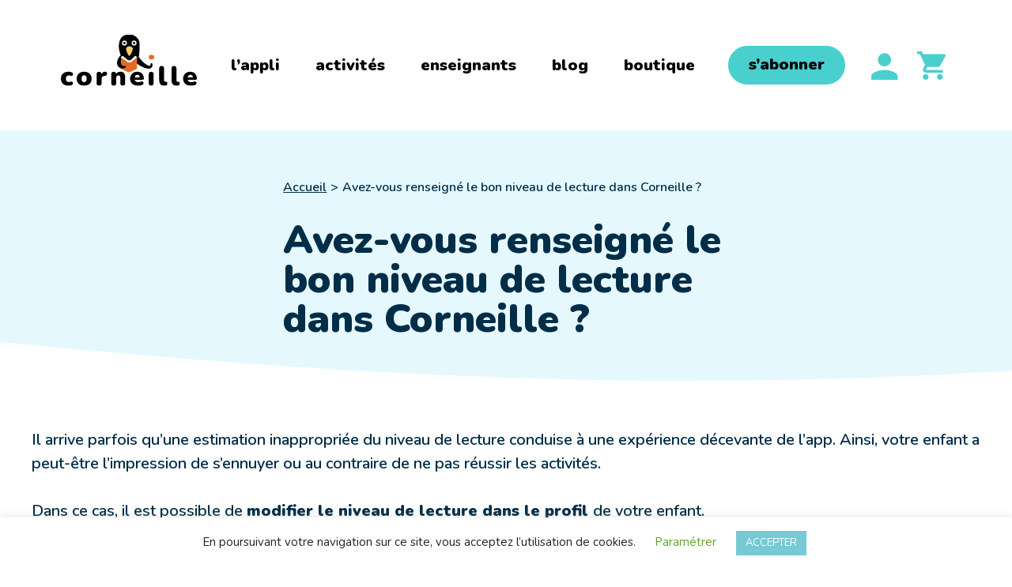

--- FILE ---
content_type: text/html; charset=UTF-8
request_url: https://corneille.io/profil-corneille-apprendre-a-lire-en-samusant-niveaux-de-lecture/
body_size: 25760
content:
<!doctype html>
<html lang="fr-FR">
<head>
	<meta charset="UTF-8">
	<meta name="viewport" content="width=device-width, initial-scale=1">
	<link rel="profile" href="http://gmpg.org/xfn/11">

	<link rel="preconnect" href="https://fonts.googleapis.com">
	<link rel="preconnect" href="https://fonts.gstatic.com" crossorigin>
	

	<meta name='robots' content='index, follow, max-image-preview:large, max-snippet:-1, max-video-preview:-1' />
	<style>img:is([sizes="auto" i], [sizes^="auto," i]) { contain-intrinsic-size: 3000px 1500px }</style>
	
<!-- Google Tag Manager for WordPress by gtm4wp.com -->
<script data-cfasync="false" data-pagespeed-no-defer>
	var gtm4wp_datalayer_name = "dataLayer";
	var dataLayer = dataLayer || [];
</script>
<!-- End Google Tag Manager for WordPress by gtm4wp.com --><script>window._wca = window._wca || [];</script>
<!-- Google tag (gtag.js) consent mode dataLayer added by Site Kit -->
<script type="text/javascript" id="google_gtagjs-js-consent-mode-data-layer">
/* <![CDATA[ */
window.dataLayer = window.dataLayer || [];function gtag(){dataLayer.push(arguments);}
gtag('consent', 'default', {"ad_personalization":"denied","ad_storage":"denied","ad_user_data":"denied","analytics_storage":"denied","functionality_storage":"denied","security_storage":"denied","personalization_storage":"denied","region":["AT","BE","BG","CH","CY","CZ","DE","DK","EE","ES","FI","FR","GB","GR","HR","HU","IE","IS","IT","LI","LT","LU","LV","MT","NL","NO","PL","PT","RO","SE","SI","SK"],"wait_for_update":500});
window._googlesitekitConsentCategoryMap = {"statistics":["analytics_storage"],"marketing":["ad_storage","ad_user_data","ad_personalization"],"functional":["functionality_storage","security_storage"],"preferences":["personalization_storage"]};
window._googlesitekitConsents = {"ad_personalization":"denied","ad_storage":"denied","ad_user_data":"denied","analytics_storage":"denied","functionality_storage":"denied","security_storage":"denied","personalization_storage":"denied","region":["AT","BE","BG","CH","CY","CZ","DE","DK","EE","ES","FI","FR","GB","GR","HR","HU","IE","IS","IT","LI","LT","LU","LV","MT","NL","NO","PL","PT","RO","SE","SI","SK"],"wait_for_update":500};
/* ]]> */
</script>
<!-- End Google tag (gtag.js) consent mode dataLayer added by Site Kit -->

	<!-- This site is optimized with the Yoast SEO plugin v26.8 - https://yoast.com/product/yoast-seo-wordpress/ -->
	<title>Avez-vous renseigné le bon niveau de lecture dans Corneille ? - Corneille</title><style id="rocket-critical-css">:root{--blue:#007bff;--indigo:#6610f2;--purple:#6f42c1;--pink:#e83e8c;--red:#dc3545;--orange:#fd7e14;--yellow:#ffc107;--green:#28a745;--teal:#20c997;--cyan:#17a2b8;--white:#fff;--gray:#6c757d;--gray-dark:#343a40;--primary:#007bff;--secondary:#6c757d;--success:#28a745;--info:#17a2b8;--warning:#ffc107;--danger:#dc3545;--light:#f8f9fa;--dark:#343a40;--breakpoint-xs:0;--breakpoint-sm:576px;--breakpoint-md:768px;--breakpoint-lg:992px;--breakpoint-xl:1200px;--font-family-sans-serif:-apple-system,BlinkMacSystemFont,"Segoe UI",Roboto,"Helvetica Neue",Arial,sans-serif,"Apple Color Emoji","Segoe UI Emoji","Segoe UI Symbol";--font-family-monospace:SFMono-Regular,Menlo,Monaco,Consolas,"Liberation Mono","Courier New",monospace}*,::after,::before{box-sizing:border-box}html{font-family:sans-serif;line-height:1.15;-webkit-text-size-adjust:100%;-ms-text-size-adjust:100%;-ms-overflow-style:scrollbar}@-ms-viewport{width:device-width}article,figure,header,main,nav,section{display:block}body{margin:0;font-family:-apple-system,BlinkMacSystemFont,"Segoe UI",Roboto,"Helvetica Neue",Arial,sans-serif,"Apple Color Emoji","Segoe UI Emoji","Segoe UI Symbol";font-size:1rem;font-weight:400;line-height:1.5;color:#212529;text-align:left;background-color:#fff}h1,h4{margin-top:0;margin-bottom:.5rem}p{margin-top:0;margin-bottom:1rem}ol,ul{margin-top:0;margin-bottom:1rem}a{color:#007bff;text-decoration:none;background-color:transparent;-webkit-text-decoration-skip:objects}a:not([href]):not([tabindex]){color:inherit;text-decoration:none}figure{margin:0 0 1rem}img{vertical-align:middle;border-style:none}svg:not(:root){overflow:hidden}label{display:inline-block;margin-bottom:.5rem}button{border-radius:0}button,input{margin:0;font-family:inherit;font-size:inherit;line-height:inherit}button,input{overflow:visible}button{text-transform:none}button,html [type=button]{-webkit-appearance:button}[type=button]::-moz-focus-inner,button::-moz-focus-inner{padding:0;border-style:none}input[type=checkbox]{box-sizing:border-box;padding:0}::-webkit-file-upload-button{font:inherit;-webkit-appearance:button}h1,h4{margin-bottom:.5rem;font-family:inherit;font-weight:500;line-height:1.2;color:inherit}h1{font-size:2.5rem}h4{font-size:1.5rem}.form-check-label{margin-bottom:0}.wp-block-embed{overflow-wrap:break-word}.wp-block-embed iframe{max-width:100%}ol,ul{box-sizing:border-box}:root{--wp--preset--font-size--normal:16px;--wp--preset--font-size--huge:42px}.screen-reader-text{border:0;clip:rect(1px,1px,1px,1px);clip-path:inset(50%);height:1px;margin:-1px;overflow:hidden;padding:0;position:absolute;width:1px;word-wrap:normal!important}figure{margin:0 0 1em}.screen-reader-text{clip:rect(1px,1px,1px,1px);word-wrap:normal!important;border:0;-webkit-clip-path:inset(50%);clip-path:inset(50%);height:1px;margin:-1px;overflow:hidden;overflow-wrap:normal!important;padding:0;position:absolute!important;width:1px}#cookie-law-info-bar{font-size:15px;margin:0 auto;padding:12px 10px;position:absolute;text-align:center;box-sizing:border-box;width:100%;z-index:9999;display:none;left:0px;font-weight:300;box-shadow:0 -1px 10px 0 rgba(172,171,171,0.3)}#cookie-law-info-again{font-size:10pt;margin:0;padding:5px 10px;text-align:center;z-index:9999;box-shadow:#161616 2px 2px 5px 2px}#cookie-law-info-bar span{vertical-align:middle}.cli-plugin-button,.cli-plugin-button:visited{display:inline-block;padding:9px 12px;color:#fff;text-decoration:none;position:relative;margin-left:5px;text-decoration:none}.cli-plugin-button,.cli-plugin-button:visited,.medium.cli-plugin-button,.medium.cli-plugin-button:visited{font-size:13px;font-weight:400;line-height:1}.cli-plugin-button{margin-top:5px}.cli-bar-popup{-moz-background-clip:padding;-webkit-background-clip:padding;background-clip:padding-box;-webkit-border-radius:30px;-moz-border-radius:30px;border-radius:30px;padding:20px}.cli-container-fluid{padding-right:15px;padding-left:15px;margin-right:auto;margin-left:auto}.cli-row{display:-ms-flexbox;display:flex;-ms-flex-wrap:wrap;flex-wrap:wrap;margin-right:-15px;margin-left:-15px}.cli-align-items-stretch{-ms-flex-align:stretch!important;align-items:stretch!important}.cli-px-0{padding-left:0;padding-right:0}.cli-btn{font-size:14px;display:inline-block;font-weight:400;text-align:center;white-space:nowrap;vertical-align:middle;border:1px solid transparent;padding:.5rem 1.25rem;line-height:1;border-radius:.25rem}.cli-modal-backdrop{position:fixed;top:0;right:0;bottom:0;left:0;z-index:1040;background-color:#000;display:none}.cli-modal-backdrop.cli-fade{opacity:0}.cli-modal a{text-decoration:none}.cli-modal .cli-modal-dialog{position:relative;width:auto;margin:.5rem;font-family:-apple-system,BlinkMacSystemFont,"Segoe UI",Roboto,"Helvetica Neue",Arial,sans-serif,"Apple Color Emoji","Segoe UI Emoji","Segoe UI Symbol";font-size:1rem;font-weight:400;line-height:1.5;color:#212529;text-align:left;display:-ms-flexbox;display:flex;-ms-flex-align:center;align-items:center;min-height:calc(100% - (.5rem * 2))}@media (min-width:576px){.cli-modal .cli-modal-dialog{max-width:500px;margin:1.75rem auto;min-height:calc(100% - (1.75rem * 2))}}@media (min-width:992px){.cli-modal .cli-modal-dialog{max-width:900px}}.cli-modal-content{position:relative;display:-ms-flexbox;display:flex;-ms-flex-direction:column;flex-direction:column;width:100%;background-color:#fff;background-clip:padding-box;border-radius:.3rem;outline:0}.cli-modal .cli-modal-close{position:absolute;right:10px;top:10px;z-index:1;padding:0;background-color:transparent!important;border:0;-webkit-appearance:none;font-size:1.5rem;font-weight:700;line-height:1;color:#000;text-shadow:0 1px 0 #fff}.cli-switch{display:inline-block;position:relative;min-height:1px;padding-left:70px;font-size:14px}.cli-switch input[type="checkbox"]{display:none}.cli-switch .cli-slider{background-color:#e3e1e8;height:24px;width:50px;bottom:0;left:0;position:absolute;right:0;top:0}.cli-switch .cli-slider:before{background-color:#fff;bottom:2px;content:"";height:20px;left:2px;position:absolute;width:20px}.cli-switch input:checked+.cli-slider{background-color:#00acad}.cli-switch input:checked+.cli-slider:before{transform:translateX(26px)}.cli-switch .cli-slider{border-radius:34px}.cli-switch .cli-slider:before{border-radius:50%}.cli-tab-content{background:#ffffff}.cli-tab-content{width:100%;padding:30px}@media (max-width:767px){.cli-tab-content{padding:30px 10px}}.cli-container-fluid{padding-right:15px;padding-left:15px;margin-right:auto;margin-left:auto}.cli-row{display:-ms-flexbox;display:flex;-ms-flex-wrap:wrap;flex-wrap:wrap;margin-right:-15px;margin-left:-15px}.cli-align-items-stretch{-ms-flex-align:stretch!important;align-items:stretch!important}.cli-px-0{padding-left:0;padding-right:0}.cli-btn{font-size:14px;display:inline-block;font-weight:400;text-align:center;white-space:nowrap;vertical-align:middle;border:1px solid transparent;padding:.5rem 1.25rem;line-height:1;border-radius:.25rem}.cli-modal-backdrop{position:fixed;top:0;right:0;bottom:0;left:0;z-index:1040;background-color:#000;-webkit-transform:scale(0);transform:scale(0)}.cli-modal-backdrop.cli-fade{opacity:0}.cli-modal{position:fixed;top:0;right:0;bottom:0;left:0;z-index:99999;transform:scale(0);overflow:hidden;outline:0;display:none}.cli-modal a{text-decoration:none}.cli-modal .cli-modal-dialog{position:relative;width:auto;margin:.5rem;font-family:inherit;font-size:1rem;font-weight:400;line-height:1.5;color:#212529;text-align:left;display:-ms-flexbox;display:flex;-ms-flex-align:center;align-items:center;min-height:calc(100% - (.5rem * 2))}@media (min-width:576px){.cli-modal .cli-modal-dialog{max-width:500px;margin:1.75rem auto;min-height:calc(100% - (1.75rem * 2))}}.cli-modal-content{position:relative;display:-ms-flexbox;display:flex;-ms-flex-direction:column;flex-direction:column;width:100%;background-color:#fff;background-clip:padding-box;border-radius:.2rem;box-sizing:border-box;outline:0}.cli-switch{display:inline-block;position:relative;min-height:1px;padding-left:38px;font-size:14px}.cli-switch input[type="checkbox"]{display:none}.cli-switch .cli-slider{background-color:#e3e1e8;height:20px;width:38px;bottom:0;left:0;position:absolute;right:0;top:0}.cli-switch .cli-slider:before{background-color:#fff;bottom:2px;content:"";height:15px;left:3px;position:absolute;width:15px}.cli-switch input:checked+.cli-slider{background-color:#61a229}.cli-switch input:checked+.cli-slider:before{transform:translateX(18px)}.cli-switch .cli-slider{border-radius:34px;font-size:0}.cli-switch .cli-slider:before{border-radius:50%}.cli-tab-content{background:#ffffff}.cli-tab-content{width:100%;padding:5px 30px 5px 5px;box-sizing:border-box}@media (max-width:767px){.cli-tab-content{padding:30px 10px}}.cli-tab-footer .cli-btn{background-color:#00acad;padding:10px 15px;text-decoration:none}.cli-tab-footer .wt-cli-privacy-accept-btn{background-color:#61a229;color:#ffffff;border-radius:0}.cli-tab-footer{width:100%;text-align:right;padding:20px 0}.cli-col-12{width:100%}.cli-tab-header{display:flex;justify-content:space-between}.cli-tab-header a:before{width:10px;height:2px;left:0;top:calc(50% - 1px)}.cli-tab-header a:after{width:2px;height:10px;left:4px;top:calc(50% - 5px);-webkit-transform:none;transform:none}.cli-tab-header a:before{width:7px;height:7px;border-right:1px solid #4a6e78;border-bottom:1px solid #4a6e78;content:" ";transform:rotate(-45deg);margin-right:10px}.cli-tab-header a.cli-nav-link{position:relative;display:flex;align-items:center;font-size:14px;color:#000;text-transform:capitalize}.cli-tab-header{border-radius:5px;padding:12px 15px;background-color:#f2f2f2}.cli-modal .cli-modal-close{position:absolute;right:0;top:0;z-index:1;-webkit-appearance:none;width:40px;height:40px;padding:0;border-radius:50%;padding:10px;background:transparent;border:none;min-width:40px}.cli-tab-container h4{font-family:inherit;font-size:16px;margin-bottom:15px;margin:10px 0}#cliSettingsPopup .cli-tab-section-container{padding-top:12px}.cli-privacy-content-text{font-size:14px;line-height:1.4;margin-top:0;padding:0;color:#000}.cli-tab-content{display:none}.cli-tab-section .cli-tab-content{padding:10px 20px 5px 20px}.cli-tab-section{margin-top:5px}@media (min-width:992px){.cli-modal .cli-modal-dialog{max-width:645px}}.cli-switch .cli-slider:after{content:attr(data-cli-disable);position:absolute;right:50px;color:#000;font-size:12px;text-align:right;min-width:80px}.cli-switch input:checked+.cli-slider:after{content:attr(data-cli-enable)}.cli-privacy-overview:not(.cli-collapsed) .cli-privacy-content{max-height:60px;overflow:hidden}a.cli-privacy-readmore{font-size:12px;margin-top:12px;display:inline-block;padding-bottom:0;color:#000;text-decoration:underline}.cli-modal-footer{position:relative}a.cli-privacy-readmore:before{content:attr(data-readmore-text)}.cli-modal-close svg{fill:#000}span.cli-necessary-caption{color:#000;font-size:12px}.cli-tab-container .cli-row{max-height:500px;overflow-y:auto}.wt-cli-sr-only{display:none;font-size:16px}.wt-cli-necessary-checkbox{display:none!important}.wt-cli-privacy-overview-actions{padding-bottom:0}.wt-cli-cookie-description{font-size:14px;line-height:1.4;margin-top:0;padding:0;color:#000}#pmpro_payment_information_fields .pmpro_checkout-fields-display-seal .pmpro_checkout-fields-leftcol{grid-area:leftcol}#pmpro_payment_information_fields .pmpro_checkout-fields-display-seal .pmpro_checkout-fields-rightcol{grid-area:rightcol}.pmpro_checkout_gateway-stripe form.pmpro_form #pmpro_payment_information_fields .pmpro_checkout-field-payment-request-button{grid-area:paymentrequestbutton}.pmpro_checkout_gateway-stripe form.pmpro_form #pmpro_payment_information_fields .pmpro_payment-account-number,.pmpro_billing_gateway-stripe form.pmpro_form #pmpro_payment_information_fields .pmpro_payment-account-number{-ms-grid-row:1;-ms-grid-column:1;-ms-grid-column-span:3;grid-area:AccountNumber}.pmpro_checkout_gateway-stripe form.pmpro_form #pmpro_payment_information_fields .pmpro_payment-expiration,.pmpro_billing_gateway-stripe form.pmpro_form #pmpro_payment_information_fields .pmpro_payment-expiration{-ms-grid-row:3;-ms-grid-column:1;grid-area:Expiry}.pmpro_checkout_gateway-stripe form.pmpro_form #pmpro_payment_information_fields .pmpro_payment-cvv,.pmpro_billing_gateway-stripe form.pmpro_form #pmpro_payment_information_fields .pmpro_payment-cvv{-ms-grid-row:3;-ms-grid-column:3;grid-area:CVV}.pmpro_checkout_gateway-stripe form.pmpro_form #pmpro_payment_information_fields .pmpro_payment-discount-code{-ms-grid-row:5;-ms-grid-column:1;-ms-grid-column-span:3;grid-area:DiscountCode}:root{--woocommerce:#a46497;--wc-green:#7ad03a;--wc-red:#a00;--wc-orange:#ffba00;--wc-blue:#2ea2cc;--wc-primary:#a46497;--wc-primary-text:white;--wc-secondary:#ebe9eb;--wc-secondary-text:#515151;--wc-highlight:#77a464;--wc-highligh-text:white;--wc-content-bg:#fff;--wc-subtext:#767676}:root{--woocommerce:#a46497;--wc-green:#7ad03a;--wc-red:#a00;--wc-orange:#ffba00;--wc-blue:#2ea2cc;--wc-primary:#a46497;--wc-primary-text:white;--wc-secondary:#ebe9eb;--wc-secondary-text:#515151;--wc-highlight:#77a464;--wc-highligh-text:white;--wc-content-bg:#fff;--wc-subtext:#767676}.screen-reader-text{clip:rect(1px,1px,1px,1px);height:1px;overflow:hidden;position:absolute!important;width:1px;word-wrap:normal!important}html{-webkit-box-sizing:border-box;box-sizing:border-box}*,*:before,*:after{-webkit-box-sizing:inherit;box-sizing:inherit}body{background:#fff}ul,ol{margin:0 0 15px 15px;padding-left:20px}ul{list-style:disc}ol{list-style:decimal}img{height:auto;max-width:100%}button{color:#fff;font-size:13px;font-weight:600;text-transform:uppercase;letter-spacing:1px;border:2px solid #f0437e;background-color:#f0437e;padding:14px 30px;border-radius:2px;border-radius:30px}.screen-reader-text{border:0;clip:rect(1px,1px,1px,1px);-webkit-clip-path:inset(50%);clip-path:inset(50%);height:1px;margin:-1px;overflow:hidden;padding:0;position:absolute!important;width:1px;word-wrap:normal!important}.site-content:before,.site-content:after{content:"";display:table;table-layout:fixed}.site-content:after{clear:both}iframe{max-width:100%}@font-face{font-family:"icomoon";src:url(https://corneille.io/wp-content/themes/airi/travers/build/static/1e614677043d86ee6a4b.ttf?rskbfe) format("truetype"),url(https://corneille.io/wp-content/themes/airi/travers/build/static/c04f9ab69fb4812461e8.woff?rskbfe) format("woff"),url(https://corneille.io/wp-content/themes/airi/travers/build/static/4802ad77f34024b03edf.svg?rskbfe#icomoon) format("svg");font-weight:normal;font-style:normal;font-display:swap}[class^=t_icon-]{font-family:"icomoon";speak:none;font-style:normal;font-weight:normal;font-variant:normal;text-transform:none;line-height:1;-webkit-font-smoothing:antialiased;-moz-osx-font-smoothing:grayscale}.t_icon-user:before{content:"\e903"}.t_srOnly{position:absolute;height:1px!important;width:1px!important;clip:rect(1px,1px,1px,1px);-webkit-clip-path:inset(50%);clip-path:inset(50%);overflow:hidden;padding:0;border:0;white-space:nowrap}.plyr{-moz-osx-font-smoothing:grayscale;-webkit-font-smoothing:antialiased;align-items:center;direction:ltr;display:flex;flex-direction:column;font-family:var(--plyr-font-family, inherit);font-variant-numeric:tabular-nums;font-weight:var(--plyr-font-weight-regular, 400);line-height:var(--plyr-line-height, 1.7);max-width:100%;min-width:200px;position:relative;text-shadow:none;z-index:0}.plyr iframe{display:block;height:100%;width:100%}.plyr--full-ui{box-sizing:border-box}.plyr--full-ui *,.plyr--full-ui *::after,.plyr--full-ui *::before{box-sizing:inherit}.plyr--full-ui ::-webkit-media-text-track-container{display:none}.plyr--full-ui ::-webkit-media-controls{display:none}.plyr__poster{background-color:var(--plyr-video-background, var(--plyr-video-background, black));background-position:50% 50%;background-repeat:no-repeat;background-size:contain;height:100%;left:0;opacity:0;position:absolute;top:0;width:100%;z-index:1}.plyr--video{background:var(--plyr-video-background, var(--plyr-video-background, black));overflow:hidden}.plyr__video-wrapper{background:var(--plyr-video-background, var(--plyr-video-background, black));height:100%;margin:auto;overflow:hidden;position:relative;width:100%}.plyr__video-embed{aspect-ratio:16/9}@supports not (aspect-ratio:16/9){.plyr__video-embed{height:0;padding-bottom:56.25%;position:relative}}.plyr__video-embed iframe{border:0;height:100%;left:0;position:absolute;top:0;width:100%}.plyr:-webkit-full-screen{background:#000;border-radius:0!important;height:100%;margin:0;width:100%}:root{--swiper-theme-color:#007aff}:root{--swiper-navigation-size:44px}#main{overflow-x:hidden}@media only screen and (max-width:60em){h1{font-size:2rem}p{font-size:1rem}}.t_btn{display:inline-block;padding:0.6875rem 1.5625rem 0.75rem;background:#49cfce;color:#000;font-family:"Nunito",sans-serif;font-weight:900;font-size:1.25rem;line-height:1.2;text-transform:none;letter-spacing:0;border:1px solid #49cfce;border-radius:1.5625rem}@media only screen and (max-width:64em){.t_btn{padding:0.625rem 1.25rem 0.625rem;font-size:1rem;line-height:1.25;border-radius:1.25rem}}.t_header{font-family:"Nunito",sans-serif;font-size:1.25rem;line-height:1.2}.t_header_inner{position:relative;z-index:5000;display:flex;width:100%;justify-content:space-between;align-items:center;background:#fff;padding:3.125rem 6%}.is-sticky-nav .t_header_inner{position:fixed;top:0;left:0}.t_header_logo{display:inline-flex}.t_header_logo_desktop{transform:translateY(-10%)}.t_header_logo_mobile{display:none}.t_header_nav ul{margin:0;padding:0;list-style:none}.t_header_nav li{display:inline}.t_header_nav li a{display:inline-flex;padding:1.25rem;color:#000;font-weight:900;text-decoration:none}.t_header_nav_subscribe{display:none;margin-top:1.875rem}.t_header_right{display:flex;align-items:center}.t_header_login{display:inline-flex;margin-left:1.5625rem;font-size:3.125rem;line-height:1;color:#49cfce;text-decoration:none}.t_header_trigger{display:none;margin-right:-0.9375rem;padding:1.125rem 0.9375rem;background:none;border:none;border-radius:0;color:#49cfce}.t_burger{display:block;position:relative;height:0.875rem;width:1.25rem}.t_burger_bar{display:block;width:100%;height:0.15rem;border-top:0.15rem solid #49cfce;position:absolute;left:0;transform-origin:50% 50%}.t_burger_bar:nth-child(1){top:0;-webkit-animation:burger_top_close 0.3s backwards cubic-bezier(0.455,0.03,0.515,0.955);animation:burger_top_close 0.3s backwards cubic-bezier(0.455,0.03,0.515,0.955)}.t_burger_bar:nth-child(2){top:50%;margin-top:-0.075rem}.t_burger_bar:nth-child(3){bottom:0;-webkit-animation:burger_bottom_close 0.3s backwards cubic-bezier(0.455,0.03,0.515,0.955);animation:burger_bottom_close 0.3s backwards cubic-bezier(0.455,0.03,0.515,0.955)}.t_burger_bar:nth-child(1),.t_burger_bar:nth-child(3){-webkit-animation-duration:0s;animation-duration:0s}.t_is-js-init .t_burger_bar:nth-child(1),.t_is-js-init .t_burger_bar:nth-child(3){-webkit-animation-duration:0.3s;animation-duration:0.3s}@-webkit-keyframes burger_top_close{0%{transform:translateY(0.4375rem) translateY(-0.075rem) rotate(45deg)}50%{transform:translateY(0.4375rem) translateY(-0.075rem)}}@keyframes burger_top_close{0%{transform:translateY(0.4375rem) translateY(-0.075rem) rotate(45deg)}50%{transform:translateY(0.4375rem) translateY(-0.075rem)}}@-webkit-keyframes burger_bottom_close{0%{transform:translateY(-0.4375rem) translateY(0.075rem) rotate(-45deg)}50%{transform:translateY(-0.4375rem) translateY(0.075rem)}}@keyframes burger_bottom_close{0%{transform:translateY(-0.4375rem) translateY(0.075rem) rotate(-45deg)}50%{transform:translateY(-0.4375rem) translateY(0.075rem)}}@media only screen and (max-width:64em){.t_header{font-size:1rem;line-height:1.25}.t_header_inner{padding-top:2.5rem;padding-bottom:2.5rem}.t_header_logo_desktop{display:none}.t_header_logo_mobile{display:block}.t_header_logo img{width:auto;max-height:1.5625rem}.t_header_login{font-size:2.5rem}}@media only screen and (max-width:60em){.t_header_inner{padding:0.9375rem 6%}.t_header_logo{position:relative;z-index:1}.t_header_logo img{width:auto;max-height:1.25rem}.t_header_nav{display:none;flex-direction:column;align-items:center;justify-content:center;position:fixed;top:0;left:0;right:0;bottom:0;border-top:5rem solid transparent;background:#fff;padding-bottom:1.5625rem}.t_header_nav ul{width:100%}.t_header_nav li{display:block;padding:0 6%;text-align:center;font-size:2rem}.t_header_nav li a{padding:0.625rem}.t_header_nav_subscribe{display:inline-flex}.t_header_right{position:relative;z-index:2}.t_header_right .t_header_subscribe{display:none}.t_header_login{margin:0;padding:0.625rem;font-size:1.875rem}.t_header_trigger{display:block}}.t_page{position:relative;font-family:"Nunito",sans-serif;font-weight:600}.t_page_breadcrumb{list-style:none;margin:0;padding:0;color:#002d47}.t_page_breadcrumb li{font-family:"Nunito",sans-serif;font-weight:600;display:inline-block}.t_page_breadcrumb li+li:before{display:inline-block;padding:0 0.3125rem;content:">"}.t_page_breadcrumb li.t_is-active a{text-decoration:none}.t_page_breadcrumb a{color:#002d47;text-decoration:underline}.t_page_header{position:relative;margin-bottom:4.1666666667%;padding:3.75rem 6% 0;background-color:#e5f8fe}.t_page_header:after{position:absolute;left:0;top:100%;display:block;width:100%;padding-top:4.1666666667%;content:"";background:url(https://corneille.io/wp-content/themes/airi/travers/build/static/69ea6ccbd5dc8942e9e0.svg);background-repeat:no-repeat;background-size:cover}.t_page_header_inner{position:relative;margin:0 25%}.t_page_header h1{margin:1.875rem 0 0;font-family:"Nunito",sans-serif;font-weight:900;font-size:3.125rem;line-height:1;color:#002d47}.t_page_header_text{max-width:42.5rem;margin:1.875rem 0 0;color:#38b1b0;font-family:"Nunito",sans-serif;font-weight:600;font-size:1.5rem;line-height:1.3333333333em}.t_page_wrapper{position:relative;max-width:42.5rem;margin:0 25%}.t_page_wrapper>*:first-child{margin-top:0}.t_page_content{margin:0 6%;padding:3.75rem 0 7.5rem}@media only screen and (max-width:60em){.t_page_header_inner,.t_page_wrapper{margin-left:0;margin-right:0}.t_page_breadcrumb{font-size:0.875rem}.t_page_header{padding-top:2.5rem;padding-bottom:1.875rem}.t_page_header h1{margin-top:0.9375rem;font-size:2rem}.t_page_header_text{font-size:1.125rem}.t_page_content{padding-bottom:3.75rem}}.t_btn{text-decoration:none}:root{--swiper-theme-color:#007aff}:root{--swiper-navigation-size:44px}:root{--jp-carousel-primary-color:#fff;--jp-carousel-primary-subtle-color:#999;--jp-carousel-bg-color:#000;--jp-carousel-bg-faded-color:#222;--jp-carousel-border-color:#3a3a3a}.screen-reader-text{clip:rect(1px,1px,1px,1px);word-wrap:normal!important;border:0;-webkit-clip-path:inset(50%);clip-path:inset(50%);height:1px;margin:-1px;overflow:hidden;padding:0;position:absolute!important;width:1px}</style><link rel="preload" data-rocket-preload as="style" href="https://fonts.googleapis.com/css2?family=Nunito:ital,wght@0,400;0,600;0,900;1,400;1,900&#038;family=Quicksand:wght@400;700&#038;family=Work+Sans:wght@400;500;600&#038;display=swap" /><link rel="stylesheet" href="https://fonts.googleapis.com/css2?family=Nunito:ital,wght@0,400;0,600;0,900;1,400;1,900&#038;family=Quicksand:wght@400;700&#038;family=Work+Sans:wght@400;500;600&#038;display=swap" media="print" onload="this.media='all'" /><noscript><link rel="stylesheet" href="https://fonts.googleapis.com/css2?family=Nunito:ital,wght@0,400;0,600;0,900;1,400;1,900&#038;family=Quicksand:wght@400;700&#038;family=Work+Sans:wght@400;500;600&#038;display=swap" /></noscript>
	<meta name="description" content="Chaque enfant est unique et apprend à son rythme. Corneille propose 3 profils d&#039;apprentissage distincts : 3 niveaux de lecture différents" />
	<link rel="canonical" href="https://corneille.io/profil-corneille-apprendre-a-lire-en-samusant-niveaux-de-lecture/" />
	<meta property="og:locale" content="fr_FR" />
	<meta property="og:type" content="article" />
	<meta property="og:title" content="Avez-vous renseigné le bon niveau de lecture dans Corneille ? - Corneille" />
	<meta property="og:description" content="Chaque enfant est unique et apprend à son rythme. Corneille propose 3 profils d&#039;apprentissage distincts : 3 niveaux de lecture différents" />
	<meta property="og:url" content="https://corneille.io/profil-corneille-apprendre-a-lire-en-samusant-niveaux-de-lecture/" />
	<meta property="og:site_name" content="Corneille" />
	<meta property="article:publisher" content="https://www.facebook.com/AppCorneille" />
	<meta property="article:modified_time" content="2023-01-16T13:24:53+00:00" />
	<meta property="og:image" content="https://corneille.io/wp-content/uploads/2022/10/niveau-lecture-app-corneille.png" />
	<meta name="twitter:card" content="summary_large_image" />
	<meta name="twitter:site" content="@appcorneille" />
	<meta name="twitter:label1" content="Durée de lecture estimée" />
	<meta name="twitter:data1" content="3 minutes" />
	<script type="application/ld+json" class="yoast-schema-graph">{"@context":"https://schema.org","@graph":[{"@type":"WebPage","@id":"https://corneille.io/profil-corneille-apprendre-a-lire-en-samusant-niveaux-de-lecture/","url":"https://corneille.io/profil-corneille-apprendre-a-lire-en-samusant-niveaux-de-lecture/","name":"Avez-vous renseigné le bon niveau de lecture dans Corneille ? - Corneille","isPartOf":{"@id":"https://corneille.io/#website"},"primaryImageOfPage":{"@id":"https://corneille.io/profil-corneille-apprendre-a-lire-en-samusant-niveaux-de-lecture/#primaryimage"},"image":{"@id":"https://corneille.io/profil-corneille-apprendre-a-lire-en-samusant-niveaux-de-lecture/#primaryimage"},"thumbnailUrl":"https://corneille.io/wp-content/uploads/2022/10/niveau-lecture-app-corneille.png","datePublished":"2022-10-03T12:49:20+00:00","dateModified":"2023-01-16T13:24:53+00:00","description":"Chaque enfant est unique et apprend à son rythme. Corneille propose 3 profils d'apprentissage distincts : 3 niveaux de lecture différents","breadcrumb":{"@id":"https://corneille.io/profil-corneille-apprendre-a-lire-en-samusant-niveaux-de-lecture/#breadcrumb"},"inLanguage":"fr-FR","potentialAction":[{"@type":"ReadAction","target":["https://corneille.io/profil-corneille-apprendre-a-lire-en-samusant-niveaux-de-lecture/"]}]},{"@type":"ImageObject","inLanguage":"fr-FR","@id":"https://corneille.io/profil-corneille-apprendre-a-lire-en-samusant-niveaux-de-lecture/#primaryimage","url":"https://corneille.io/wp-content/uploads/2022/10/niveau-lecture-app-corneille.png","contentUrl":"https://corneille.io/wp-content/uploads/2022/10/niveau-lecture-app-corneille.png","width":1000,"height":425,"caption":"question : modifier les differents niveaux de lecture dans l'app corneille"},{"@type":"BreadcrumbList","@id":"https://corneille.io/profil-corneille-apprendre-a-lire-en-samusant-niveaux-de-lecture/#breadcrumb","itemListElement":[{"@type":"ListItem","position":1,"name":"Accueil","item":"https://corneille.io/"},{"@type":"ListItem","position":2,"name":"Avez-vous renseigné le bon niveau de lecture dans Corneille ?"}]},{"@type":"WebSite","@id":"https://corneille.io/#website","url":"https://corneille.io/","name":"Corneille","description":"Apprendre à lire en s’amusant !","publisher":{"@id":"https://corneille.io/#organization"},"potentialAction":[{"@type":"SearchAction","target":{"@type":"EntryPoint","urlTemplate":"https://corneille.io/?s={search_term_string}"},"query-input":{"@type":"PropertyValueSpecification","valueRequired":true,"valueName":"search_term_string"}}],"inLanguage":"fr-FR"},{"@type":"Organization","@id":"https://corneille.io/#organization","name":"Corneille","url":"https://corneille.io/","logo":{"@type":"ImageObject","inLanguage":"fr-FR","@id":"https://corneille.io/#/schema/logo/image/","url":"https://corneille.io/wp-content/uploads/2020/02/Artboard-1.png","contentUrl":"https://corneille.io/wp-content/uploads/2020/02/Artboard-1.png","width":250,"height":250,"caption":"Corneille"},"image":{"@id":"https://corneille.io/#/schema/logo/image/"},"sameAs":["https://www.facebook.com/AppCorneille","https://x.com/appcorneille","https://www.instagram.com/appcorneille/","https://www.linkedin.com/company/appcorneille/","https://www.youtube.com/channel/UCCvTfE7e2CqWJtzc1bmv8tw"]}]}</script>
	<!-- / Yoast SEO plugin. -->


<link rel='dns-prefetch' href='//js-eu1.hs-scripts.com' />
<link rel='dns-prefetch' href='//stats.wp.com' />
<link rel='dns-prefetch' href='//www.googletagmanager.com' />
<link rel='dns-prefetch' href='//fonts.googleapis.com' />
<link rel='dns-prefetch' href='//hcaptcha.com' />
<link href='https://fonts.gstatic.com' crossorigin rel='preconnect' />
<link rel='preload'  href='https://corneille.io/wp-content/themes/airi/css/bootstrap/bootstrap.min.css?ver=1' data-rocket-async="style" as="style" onload="this.onload=null;this.rel='stylesheet'" onerror="this.removeAttribute('data-rocket-async')"  type='text/css' media='all' />
<link rel='preload'  href='https://corneille.io/wp-includes/css/dist/block-library/style.min.css?ver=6.7.4' data-rocket-async="style" as="style" onload="this.onload=null;this.rel='stylesheet'" onerror="this.removeAttribute('data-rocket-async')"  type='text/css' media='all' />
<link rel='preload'  href='https://corneille.io/wp-includes/js/mediaelement/mediaelementplayer-legacy.min.css?ver=4.2.17' data-rocket-async="style" as="style" onload="this.onload=null;this.rel='stylesheet'" onerror="this.removeAttribute('data-rocket-async')"  type='text/css' media='all' />
<link rel='preload'  href='https://corneille.io/wp-includes/js/mediaelement/wp-mediaelement.min.css?ver=6.7.4' data-rocket-async="style" as="style" onload="this.onload=null;this.rel='stylesheet'" onerror="this.removeAttribute('data-rocket-async')"  type='text/css' media='all' />
<style id='jetpack-sharing-buttons-style-inline-css' type='text/css'>
.jetpack-sharing-buttons__services-list{display:flex;flex-direction:row;flex-wrap:wrap;gap:0;list-style-type:none;margin:5px;padding:0}.jetpack-sharing-buttons__services-list.has-small-icon-size{font-size:12px}.jetpack-sharing-buttons__services-list.has-normal-icon-size{font-size:16px}.jetpack-sharing-buttons__services-list.has-large-icon-size{font-size:24px}.jetpack-sharing-buttons__services-list.has-huge-icon-size{font-size:36px}@media print{.jetpack-sharing-buttons__services-list{display:none!important}}.editor-styles-wrapper .wp-block-jetpack-sharing-buttons{gap:0;padding-inline-start:0}ul.jetpack-sharing-buttons__services-list.has-background{padding:1.25em 2.375em}
</style>
<style id='global-styles-inline-css' type='text/css'>
:root{--wp--preset--aspect-ratio--square: 1;--wp--preset--aspect-ratio--4-3: 4/3;--wp--preset--aspect-ratio--3-4: 3/4;--wp--preset--aspect-ratio--3-2: 3/2;--wp--preset--aspect-ratio--2-3: 2/3;--wp--preset--aspect-ratio--16-9: 16/9;--wp--preset--aspect-ratio--9-16: 9/16;--wp--preset--color--black: #000000;--wp--preset--color--cyan-bluish-gray: #abb8c3;--wp--preset--color--white: #ffffff;--wp--preset--color--pale-pink: #f78da7;--wp--preset--color--vivid-red: #cf2e2e;--wp--preset--color--luminous-vivid-orange: #ff6900;--wp--preset--color--luminous-vivid-amber: #fcb900;--wp--preset--color--light-green-cyan: #7bdcb5;--wp--preset--color--vivid-green-cyan: #00d084;--wp--preset--color--pale-cyan-blue: #8ed1fc;--wp--preset--color--vivid-cyan-blue: #0693e3;--wp--preset--color--vivid-purple: #9b51e0;--wp--preset--color--blanc: #FFFFFF;--wp--preset--color--marine: #002D47;--wp--preset--color--turquoise: #49CFCE;--wp--preset--color--bleu-ciel: #E5F8FE;--wp--preset--color--kaki: #1B3F0E;--wp--preset--color--vert-prairie: #E2E892;--wp--preset--color--vert-herbe: #D4E281;--wp--preset--gradient--vivid-cyan-blue-to-vivid-purple: linear-gradient(135deg,rgba(6,147,227,1) 0%,rgb(155,81,224) 100%);--wp--preset--gradient--light-green-cyan-to-vivid-green-cyan: linear-gradient(135deg,rgb(122,220,180) 0%,rgb(0,208,130) 100%);--wp--preset--gradient--luminous-vivid-amber-to-luminous-vivid-orange: linear-gradient(135deg,rgba(252,185,0,1) 0%,rgba(255,105,0,1) 100%);--wp--preset--gradient--luminous-vivid-orange-to-vivid-red: linear-gradient(135deg,rgba(255,105,0,1) 0%,rgb(207,46,46) 100%);--wp--preset--gradient--very-light-gray-to-cyan-bluish-gray: linear-gradient(135deg,rgb(238,238,238) 0%,rgb(169,184,195) 100%);--wp--preset--gradient--cool-to-warm-spectrum: linear-gradient(135deg,rgb(74,234,220) 0%,rgb(151,120,209) 20%,rgb(207,42,186) 40%,rgb(238,44,130) 60%,rgb(251,105,98) 80%,rgb(254,248,76) 100%);--wp--preset--gradient--blush-light-purple: linear-gradient(135deg,rgb(255,206,236) 0%,rgb(152,150,240) 100%);--wp--preset--gradient--blush-bordeaux: linear-gradient(135deg,rgb(254,205,165) 0%,rgb(254,45,45) 50%,rgb(107,0,62) 100%);--wp--preset--gradient--luminous-dusk: linear-gradient(135deg,rgb(255,203,112) 0%,rgb(199,81,192) 50%,rgb(65,88,208) 100%);--wp--preset--gradient--pale-ocean: linear-gradient(135deg,rgb(255,245,203) 0%,rgb(182,227,212) 50%,rgb(51,167,181) 100%);--wp--preset--gradient--electric-grass: linear-gradient(135deg,rgb(202,248,128) 0%,rgb(113,206,126) 100%);--wp--preset--gradient--midnight: linear-gradient(135deg,rgb(2,3,129) 0%,rgb(40,116,252) 100%);--wp--preset--font-size--small: 13px;--wp--preset--font-size--medium: 20px;--wp--preset--font-size--large: 36px;--wp--preset--font-size--x-large: 42px;--wp--preset--font-family--font-main: 'Nunito', sans-serif;--wp--preset--spacing--20: 0.44rem;--wp--preset--spacing--30: 0.67rem;--wp--preset--spacing--40: 1rem;--wp--preset--spacing--50: 1.5rem;--wp--preset--spacing--60: 2.25rem;--wp--preset--spacing--70: 3.38rem;--wp--preset--spacing--80: 5.06rem;--wp--preset--shadow--natural: 6px 6px 9px rgba(0, 0, 0, 0.2);--wp--preset--shadow--deep: 12px 12px 50px rgba(0, 0, 0, 0.4);--wp--preset--shadow--sharp: 6px 6px 0px rgba(0, 0, 0, 0.2);--wp--preset--shadow--outlined: 6px 6px 0px -3px rgba(255, 255, 255, 1), 6px 6px rgba(0, 0, 0, 1);--wp--preset--shadow--crisp: 6px 6px 0px rgba(0, 0, 0, 1);}:root { --wp--style--global--content-size: 680px;--wp--style--global--wide-size: 680px; }:where(body) { margin: 0; }.wp-site-blocks > .alignleft { float: left; margin-right: 2em; }.wp-site-blocks > .alignright { float: right; margin-left: 2em; }.wp-site-blocks > .aligncenter { justify-content: center; margin-left: auto; margin-right: auto; }:where(.is-layout-flex){gap: 0.5em;}:where(.is-layout-grid){gap: 0.5em;}.is-layout-flow > .alignleft{float: left;margin-inline-start: 0;margin-inline-end: 2em;}.is-layout-flow > .alignright{float: right;margin-inline-start: 2em;margin-inline-end: 0;}.is-layout-flow > .aligncenter{margin-left: auto !important;margin-right: auto !important;}.is-layout-constrained > .alignleft{float: left;margin-inline-start: 0;margin-inline-end: 2em;}.is-layout-constrained > .alignright{float: right;margin-inline-start: 2em;margin-inline-end: 0;}.is-layout-constrained > .aligncenter{margin-left: auto !important;margin-right: auto !important;}.is-layout-constrained > :where(:not(.alignleft):not(.alignright):not(.alignfull)){max-width: var(--wp--style--global--content-size);margin-left: auto !important;margin-right: auto !important;}.is-layout-constrained > .alignwide{max-width: var(--wp--style--global--wide-size);}body .is-layout-flex{display: flex;}.is-layout-flex{flex-wrap: wrap;align-items: center;}.is-layout-flex > :is(*, div){margin: 0;}body .is-layout-grid{display: grid;}.is-layout-grid > :is(*, div){margin: 0;}body{color: var(--wp--preset--color--marine);font-family: var(--wp--preset--font-family--font-main);padding-top: 0px;padding-right: 0px;padding-bottom: 0px;padding-left: 0px;}a:where(:not(.wp-element-button)){text-decoration: underline;}h1{font-size: 3.125rem;font-weight: 900;line-height: 1;}h2{font-size: 3.125rem;font-weight: 900;}h3{font-size: 2rem;font-weight: 900;}h4{color: var(--wp--preset--color--turquoise);font-size: 1.25rem;font-weight: 900;}:root :where(.wp-element-button, .wp-block-button__link){background-color: #32373c;border-width: 0;color: #fff;font-family: inherit;font-size: inherit;line-height: inherit;padding: calc(0.667em + 2px) calc(1.333em + 2px);text-decoration: none;}.has-black-color{color: var(--wp--preset--color--black) !important;}.has-cyan-bluish-gray-color{color: var(--wp--preset--color--cyan-bluish-gray) !important;}.has-white-color{color: var(--wp--preset--color--white) !important;}.has-pale-pink-color{color: var(--wp--preset--color--pale-pink) !important;}.has-vivid-red-color{color: var(--wp--preset--color--vivid-red) !important;}.has-luminous-vivid-orange-color{color: var(--wp--preset--color--luminous-vivid-orange) !important;}.has-luminous-vivid-amber-color{color: var(--wp--preset--color--luminous-vivid-amber) !important;}.has-light-green-cyan-color{color: var(--wp--preset--color--light-green-cyan) !important;}.has-vivid-green-cyan-color{color: var(--wp--preset--color--vivid-green-cyan) !important;}.has-pale-cyan-blue-color{color: var(--wp--preset--color--pale-cyan-blue) !important;}.has-vivid-cyan-blue-color{color: var(--wp--preset--color--vivid-cyan-blue) !important;}.has-vivid-purple-color{color: var(--wp--preset--color--vivid-purple) !important;}.has-blanc-color{color: var(--wp--preset--color--blanc) !important;}.has-marine-color{color: var(--wp--preset--color--marine) !important;}.has-turquoise-color{color: var(--wp--preset--color--turquoise) !important;}.has-bleu-ciel-color{color: var(--wp--preset--color--bleu-ciel) !important;}.has-kaki-color{color: var(--wp--preset--color--kaki) !important;}.has-vert-prairie-color{color: var(--wp--preset--color--vert-prairie) !important;}.has-vert-herbe-color{color: var(--wp--preset--color--vert-herbe) !important;}.has-black-background-color{background-color: var(--wp--preset--color--black) !important;}.has-cyan-bluish-gray-background-color{background-color: var(--wp--preset--color--cyan-bluish-gray) !important;}.has-white-background-color{background-color: var(--wp--preset--color--white) !important;}.has-pale-pink-background-color{background-color: var(--wp--preset--color--pale-pink) !important;}.has-vivid-red-background-color{background-color: var(--wp--preset--color--vivid-red) !important;}.has-luminous-vivid-orange-background-color{background-color: var(--wp--preset--color--luminous-vivid-orange) !important;}.has-luminous-vivid-amber-background-color{background-color: var(--wp--preset--color--luminous-vivid-amber) !important;}.has-light-green-cyan-background-color{background-color: var(--wp--preset--color--light-green-cyan) !important;}.has-vivid-green-cyan-background-color{background-color: var(--wp--preset--color--vivid-green-cyan) !important;}.has-pale-cyan-blue-background-color{background-color: var(--wp--preset--color--pale-cyan-blue) !important;}.has-vivid-cyan-blue-background-color{background-color: var(--wp--preset--color--vivid-cyan-blue) !important;}.has-vivid-purple-background-color{background-color: var(--wp--preset--color--vivid-purple) !important;}.has-blanc-background-color{background-color: var(--wp--preset--color--blanc) !important;}.has-marine-background-color{background-color: var(--wp--preset--color--marine) !important;}.has-turquoise-background-color{background-color: var(--wp--preset--color--turquoise) !important;}.has-bleu-ciel-background-color{background-color: var(--wp--preset--color--bleu-ciel) !important;}.has-kaki-background-color{background-color: var(--wp--preset--color--kaki) !important;}.has-vert-prairie-background-color{background-color: var(--wp--preset--color--vert-prairie) !important;}.has-vert-herbe-background-color{background-color: var(--wp--preset--color--vert-herbe) !important;}.has-black-border-color{border-color: var(--wp--preset--color--black) !important;}.has-cyan-bluish-gray-border-color{border-color: var(--wp--preset--color--cyan-bluish-gray) !important;}.has-white-border-color{border-color: var(--wp--preset--color--white) !important;}.has-pale-pink-border-color{border-color: var(--wp--preset--color--pale-pink) !important;}.has-vivid-red-border-color{border-color: var(--wp--preset--color--vivid-red) !important;}.has-luminous-vivid-orange-border-color{border-color: var(--wp--preset--color--luminous-vivid-orange) !important;}.has-luminous-vivid-amber-border-color{border-color: var(--wp--preset--color--luminous-vivid-amber) !important;}.has-light-green-cyan-border-color{border-color: var(--wp--preset--color--light-green-cyan) !important;}.has-vivid-green-cyan-border-color{border-color: var(--wp--preset--color--vivid-green-cyan) !important;}.has-pale-cyan-blue-border-color{border-color: var(--wp--preset--color--pale-cyan-blue) !important;}.has-vivid-cyan-blue-border-color{border-color: var(--wp--preset--color--vivid-cyan-blue) !important;}.has-vivid-purple-border-color{border-color: var(--wp--preset--color--vivid-purple) !important;}.has-blanc-border-color{border-color: var(--wp--preset--color--blanc) !important;}.has-marine-border-color{border-color: var(--wp--preset--color--marine) !important;}.has-turquoise-border-color{border-color: var(--wp--preset--color--turquoise) !important;}.has-bleu-ciel-border-color{border-color: var(--wp--preset--color--bleu-ciel) !important;}.has-kaki-border-color{border-color: var(--wp--preset--color--kaki) !important;}.has-vert-prairie-border-color{border-color: var(--wp--preset--color--vert-prairie) !important;}.has-vert-herbe-border-color{border-color: var(--wp--preset--color--vert-herbe) !important;}.has-vivid-cyan-blue-to-vivid-purple-gradient-background{background: var(--wp--preset--gradient--vivid-cyan-blue-to-vivid-purple) !important;}.has-light-green-cyan-to-vivid-green-cyan-gradient-background{background: var(--wp--preset--gradient--light-green-cyan-to-vivid-green-cyan) !important;}.has-luminous-vivid-amber-to-luminous-vivid-orange-gradient-background{background: var(--wp--preset--gradient--luminous-vivid-amber-to-luminous-vivid-orange) !important;}.has-luminous-vivid-orange-to-vivid-red-gradient-background{background: var(--wp--preset--gradient--luminous-vivid-orange-to-vivid-red) !important;}.has-very-light-gray-to-cyan-bluish-gray-gradient-background{background: var(--wp--preset--gradient--very-light-gray-to-cyan-bluish-gray) !important;}.has-cool-to-warm-spectrum-gradient-background{background: var(--wp--preset--gradient--cool-to-warm-spectrum) !important;}.has-blush-light-purple-gradient-background{background: var(--wp--preset--gradient--blush-light-purple) !important;}.has-blush-bordeaux-gradient-background{background: var(--wp--preset--gradient--blush-bordeaux) !important;}.has-luminous-dusk-gradient-background{background: var(--wp--preset--gradient--luminous-dusk) !important;}.has-pale-ocean-gradient-background{background: var(--wp--preset--gradient--pale-ocean) !important;}.has-electric-grass-gradient-background{background: var(--wp--preset--gradient--electric-grass) !important;}.has-midnight-gradient-background{background: var(--wp--preset--gradient--midnight) !important;}.has-small-font-size{font-size: var(--wp--preset--font-size--small) !important;}.has-medium-font-size{font-size: var(--wp--preset--font-size--medium) !important;}.has-large-font-size{font-size: var(--wp--preset--font-size--large) !important;}.has-x-large-font-size{font-size: var(--wp--preset--font-size--x-large) !important;}.has-font-main-font-family{font-family: var(--wp--preset--font-family--font-main) !important;}
:where(.wp-block-post-template.is-layout-flex){gap: 1.25em;}:where(.wp-block-post-template.is-layout-grid){gap: 1.25em;}
:where(.wp-block-columns.is-layout-flex){gap: 2em;}:where(.wp-block-columns.is-layout-grid){gap: 2em;}
:root :where(.wp-block-pullquote){font-size: 1.5em;line-height: 1.6;}
:root :where(p){font-size: 1.25rem;font-weight: 400;line-height: 1.5;}
:root :where(p a:where(:not(.wp-element-button))){color: inherit;text-decoration: underline;}
:root :where(.wp-block-list){font-size: 1.25rem;font-weight: 400;}
:root :where(.wp-block-list a:where(:not(.wp-element-button))){color: inherit;text-decoration: underline;}
:root :where(.wp-block-table > table a:where(:not(.wp-element-button))){color: inherit;text-decoration: underline;}
</style>
<link rel='preload'  href='https://corneille.io/wp-content/plugins/cookie-law-info/legacy/public/css/cookie-law-info-public.css?ver=3.3.9.1' data-rocket-async="style" as="style" onload="this.onload=null;this.rel='stylesheet'" onerror="this.removeAttribute('data-rocket-async')"  type='text/css' media='all' />
<link rel='preload'  href='https://corneille.io/wp-content/plugins/cookie-law-info/legacy/public/css/cookie-law-info-gdpr.css?ver=3.3.9.1' data-rocket-async="style" as="style" onload="this.onload=null;this.rel='stylesheet'" onerror="this.removeAttribute('data-rocket-async')"  type='text/css' media='all' />
<link rel='preload'  href='https://corneille.io/wp-content/plugins/paid-memberships-pro/css/frontend/base.css?ver=3.4.2' data-rocket-async="style" as="style" onload="this.onload=null;this.rel='stylesheet'" onerror="this.removeAttribute('data-rocket-async')"  type='text/css' media='all' />
<link rel='preload'  href='https://corneille.io/wp-content/plugins/paid-memberships-pro/css/frontend/variation_1.css?ver=3.4.2' data-rocket-async="style" as="style" onload="this.onload=null;this.rel='stylesheet'" onerror="this.removeAttribute('data-rocket-async')"  type='text/css' media='all' />
<link rel='preload'  href='https://corneille.io/wp-content/plugins/woocommerce/assets/css/woocommerce-layout.css?ver=10.3.7' data-rocket-async="style" as="style" onload="this.onload=null;this.rel='stylesheet'" onerror="this.removeAttribute('data-rocket-async')"  type='text/css' media='all' />
<style id='woocommerce-layout-inline-css' type='text/css'>

	.infinite-scroll .woocommerce-pagination {
		display: none;
	}
</style>
<link rel='preload'  href='https://corneille.io/wp-content/plugins/woocommerce/assets/css/woocommerce-smallscreen.css?ver=10.3.7' data-rocket-async="style" as="style" onload="this.onload=null;this.rel='stylesheet'" onerror="this.removeAttribute('data-rocket-async')"  type='text/css' media='only screen and (max-width: 768px)' />
<link rel='preload'  href='https://corneille.io/wp-content/plugins/woocommerce/assets/css/woocommerce.css?ver=10.3.7' data-rocket-async="style" as="style" onload="this.onload=null;this.rel='stylesheet'" onerror="this.removeAttribute('data-rocket-async')"  type='text/css' media='all' />
<style id='woocommerce-inline-inline-css' type='text/css'>
.woocommerce form .form-row .required { visibility: visible; }
</style>
<link rel='preload'  href='https://corneille.io/wp-content/plugins/woocommerce/assets/css/brands.css?ver=10.3.7' data-rocket-async="style" as="style" onload="this.onload=null;this.rel='stylesheet'" onerror="this.removeAttribute('data-rocket-async')"  type='text/css' media='all' />
<link rel='preload'  href='https://corneille.io/wp-content/themes/airi/style.css?ver=20220411' data-rocket-async="style" as="style" onload="this.onload=null;this.rel='stylesheet'" onerror="this.removeAttribute('data-rocket-async')"  type='text/css' media='all' />
<style id='airi-style-inline-css' type='text/css'>
.woocommerce div.product .woocommerce-tabs ul.tabs li.active a,.product div.entry-summary p.price, .product div.entry-summary span.price,.athemes-blog:not(.airi_athemes_blog_skin) .posted-on a,.athemes-blog:not(.airi_athemes_blog_skin) .byline a:hover,.testimonials-section.style1:before,.single-post .read-more-link .gt,.blog-loop .read-more-link .gt,.single-post .posted-on a,.blog-loop .posted-on a,.entry-title a:hover,.airi_recent_entries .post-date,.menuStyle3 .top-bar .contact-item .fa,.menuStyle4 .contact-area .contact-block .contact-icon,.widget_categories li:hover::before,.widget_categories li:hover a{color:#f0437e;}.product .single_add_to_cart_button.button.alt,.menuStyle4 .contact-area .contact-block .contact-icon,button,.button,input[type="button"],input[type="reset"],input[type="submit"]{border-color:#f0437e;}.woocommerce-checkout button.button.alt,.woocommerce-checkout button.button.alt:hover,.woocommerce-cart .cart-collaterals .cart_totals .button:hover,.woocommerce-cart .cart-collaterals .cart_totals .button,.product .single_add_to_cart_button.button.alt:hover,.product .single_add_to_cart_button.button.alt,.woocommerce ul.products li.product .button,.menuStyle2 .main-navigation a:hover:after, .menuStyle2 .main-navigation .current-menu-item:after,.comments-area .comment-reply-link:hover,.menuStyle4 .main-navigation .header-cta:before,.menuStyle4 .main-navigation .header-cta,button,.button,input[type="button"],input[type="reset"],input[type="submit"],.menuStyle3 .main-navigation a:hover:after,.menuStyle3 .main-navigation .current-menu-item:after{background-color:#f0437e;}.menuStyle1 .site-title a{color:#ffffff;}.menuStyle1 .sticky-wrapper.is-sticky .site-title a{color:#191919;}.menuStyle1 .site-description{color:#ffffff;}.menuStyle1 .sticky-wrapper.is-sticky .site-description{color:#191919;}.menuStyle1 .main-navigation a, .menuStyle1 .fa-search{color:#ffffff;}.menuStyle1 .sticky-wrapper.is-sticky .main-navigation a, .menuStyle1 .sticky-wrapper.is-sticky .fa-search{color:#191919;}.menuStyle1 .site-header, .menuStyle1.page-template-template_page-builder .site-header{background-color:;}.menuStyle1 .is-sticky .site-header{background-color:#ffffff;}.menuStyle2 .site-title a{color:#191919;}.menuStyle2 .sticky-wrapper.is-sticky .site-title a{color:#191919;}.menuStyle2 .site-description{color:#707070;}.menuStyle2 .sticky-wrapper.is-sticky .site-description{color:#707070;}.menuStyle2 .main-navigation a{color:#191919;}.menuStyle2 .sticky-wrapper.is-sticky .main-navigation a{color:#191919;}.menuStyle2 .site-header{background-color:#fff;}.menuStyle2 .is-sticky .site-header{background-color:#ffffff;}.menuStyle3 .top-bar{background-color:#fff;}.menuStyle3 .top-bar a, .menuStyle3 .top-bar .contact-item.header-social .fa, .menuStyle3 .top-bar .contact-item.header-social a{color:#191919;}.menuStyle3 .site-title a{color:#ffffff;}.menuStyle3 .sticky-wrapper.is-sticky .site-title a{color:#191919;}.menuStyle3 .site-description{color:#ffffff;}.menuStyle3 .sticky-wrapper.is-sticky .site-description{color:#191919;}.menuStyle3 .main-navigation a{color:#ffffff;}.menuStyle3 .sticky-wrapper.is-sticky .main-navigation a{color:#191919;}.menuStyle3 .bottom-bar, .menuStyle3.page-template-template_page-builder .bottom-bar{background-color:transparent;}.menuStyle3 .is-sticky .bottom-bar{background-color:#ffffff;}.menuStyle4 .site-title a{color:#191919;}.menuStyle4 .site-description{color:#707070;}.menuStyle4 .main-navigation{background-color:#0e304e;}.menuStyle4 .main-navigation li a{color:#fff;}.menuStyle4 .site-header{background-color:#fff;}.menuStyle4 .contact-area .contact-block span:first-of-type{color:#595959;}.menuStyle4 .contact-area .contact-block span:last-of-type{color:#0e304e;}#site-navigation ul ul li a{color:#1c1c1c;}#site-navigation ul ul li{background-color:#f7f7f7;}.menuStyle1 .mobile-menu-toggle_lines, .menuStyle1 .mobile-menu-toggle_lines:before, .menuStyle1 .mobile-menu-toggle_lines:after,.menuStyle1 .mobile-menu-toggle_lines,.mobile-menu-toggle_lines:before, .mobile-menu-toggle_lines:after,.mobile-menu-toggle_lines,.menuStyle3 .mobile-menu-toggle_lines,.menuStyle3 .mobile-menu-toggle_lines:before, .menuStyle3 .mobile-menu-toggle_lines:after{background:;}.entry-title a{color:#191919;}.single-post .entry-title{color:#191919;}.single-post .post-cat, .blog-loop .post-cat{background-color:#eff1f4;}.single-post .entry-meta, .blog-loop .entry-meta{color:#bfbfbf;}.single-post .entry-meta .byline a, .blog-loop .entry-meta .byline a{color:#595959;}.single-post .entry-content, .blog-loop .entry-content{color:#595959;}.widget .widget-title{color:#191919;}.widget{color:#707070;}.widget a{color:#595959;}
</style>
<link rel='preload'  href='https://corneille.io/wp-content/themes/airi/css/font-awesome/css/font-awesome.min.css?ver=6.7.4' data-rocket-async="style" as="style" onload="this.onload=null;this.rel='stylesheet'" onerror="this.removeAttribute('data-rocket-async')"  type='text/css' media='all' />

<link rel='preload'  href='https://corneille.io/wp-content/themes/airi/corneille/css/bootstrap-modal.css?ver=6.7.4' data-rocket-async="style" as="style" onload="this.onload=null;this.rel='stylesheet'" onerror="this.removeAttribute('data-rocket-async')"  type='text/css' media='all' />
<link rel='preload'  href='https://corneille.io/wp-content/themes/airi/corneille/css/webapi-profiles.css?ver=6.7.4' data-rocket-async="style" as="style" onload="this.onload=null;this.rel='stylesheet'" onerror="this.removeAttribute('data-rocket-async')"  type='text/css' media='all' />
<link rel='preload'  href='https://corneille.io/wp-content/themes/airi/travers/build/css/style.css?ver=1730312370' data-rocket-async="style" as="style" onload="this.onload=null;this.rel='stylesheet'" onerror="this.removeAttribute('data-rocket-async')"  type='text/css' media='all' />
<script type="text/javascript" src="https://corneille.io/wp-includes/js/jquery/jquery.min.js?ver=3.7.1" id="jquery-core-js"></script>
<script type="text/javascript" src="https://corneille.io/wp-includes/js/jquery/jquery-migrate.min.js?ver=3.4.1" id="jquery-migrate-js"></script>
<script type="text/javascript" id="cookie-law-info-js-extra">
/* <![CDATA[ */
var Cli_Data = {"nn_cookie_ids":[],"cookielist":[],"non_necessary_cookies":[],"ccpaEnabled":"","ccpaRegionBased":"","ccpaBarEnabled":"","strictlyEnabled":["necessary","obligatoire"],"ccpaType":"gdpr","js_blocking":"1","custom_integration":"","triggerDomRefresh":"","secure_cookies":""};
var cli_cookiebar_settings = {"animate_speed_hide":"500","animate_speed_show":"500","background":"#FFF","border":"#b1a6a6c2","border_on":"","button_1_button_colour":"#78c9d6","button_1_button_hover":"#60a1ab","button_1_link_colour":"#ffffff","button_1_as_button":"1","button_1_new_win":"","button_2_button_colour":"#333","button_2_button_hover":"#292929","button_2_link_colour":"#444","button_2_as_button":"","button_2_hidebar":"","button_3_button_colour":"#000","button_3_button_hover":"#000000","button_3_link_colour":"#fff","button_3_as_button":"1","button_3_new_win":"","button_4_button_colour":"#000","button_4_button_hover":"#000000","button_4_link_colour":"#62a329","button_4_as_button":"","button_7_button_colour":"#61a229","button_7_button_hover":"#4e8221","button_7_link_colour":"#fff","button_7_as_button":"1","button_7_new_win":"","font_family":"inherit","header_fix":"","notify_animate_hide":"1","notify_animate_show":"","notify_div_id":"#cookie-law-info-bar","notify_position_horizontal":"right","notify_position_vertical":"bottom","scroll_close":"","scroll_close_reload":"","accept_close_reload":"","reject_close_reload":"","showagain_tab":"","showagain_background":"#fff","showagain_border":"#000","showagain_div_id":"#cookie-law-info-again","showagain_x_position":"100px","text":"#232323","show_once_yn":"","show_once":"10000","logging_on":"","as_popup":"","popup_overlay":"1","bar_heading_text":"","cookie_bar_as":"banner","popup_showagain_position":"bottom-right","widget_position":"left"};
var log_object = {"ajax_url":"https:\/\/corneille.io\/wp-admin\/admin-ajax.php"};
/* ]]> */
</script>
<script type="text/javascript" src="https://corneille.io/wp-content/plugins/cookie-law-info/legacy/public/js/cookie-law-info-public.js?ver=3.3.9.1" id="cookie-law-info-js"></script>
<script type="text/javascript" src="https://corneille.io/wp-content/plugins/woocommerce/assets/js/jquery-blockui/jquery.blockUI.min.js?ver=2.7.0-wc.10.3.7" id="wc-jquery-blockui-js" defer="defer" data-wp-strategy="defer"></script>
<script type="text/javascript" src="https://corneille.io/wp-content/plugins/woocommerce/assets/js/js-cookie/js.cookie.min.js?ver=2.1.4-wc.10.3.7" id="wc-js-cookie-js" defer="defer" data-wp-strategy="defer"></script>
<script type="text/javascript" id="woocommerce-js-extra">
/* <![CDATA[ */
var woocommerce_params = {"ajax_url":"\/wp-admin\/admin-ajax.php","wc_ajax_url":"\/?wc-ajax=%%endpoint%%","i18n_password_show":"Afficher le mot de passe","i18n_password_hide":"Masquer le mot de passe"};
/* ]]> */
</script>
<script type="text/javascript" src="https://corneille.io/wp-content/plugins/woocommerce/assets/js/frontend/woocommerce.min.js?ver=10.3.7" id="woocommerce-js" defer="defer" data-wp-strategy="defer"></script>
<script type="text/javascript" src="https://stats.wp.com/s-202605.js" id="woocommerce-analytics-js" defer="defer" data-wp-strategy="defer"></script>

<!-- Extrait de code de la balise Google (gtag.js) ajouté par Site Kit -->
<!-- Extrait Google Analytics ajouté par Site Kit -->
<script type="text/javascript" src="https://www.googletagmanager.com/gtag/js?id=GT-MRQFGS" id="google_gtagjs-js" async></script>
<script type="text/javascript" id="google_gtagjs-js-after">
/* <![CDATA[ */
window.dataLayer = window.dataLayer || [];function gtag(){dataLayer.push(arguments);}
gtag("set","linker",{"domains":["corneille.io"]});
gtag("js", new Date());
gtag("set", "developer_id.dZTNiMT", true);
gtag("config", "GT-MRQFGS");
/* ]]> */
</script>
 <!-- Google Tag Manager -->
<script type="text/plain" data-cli-class="cli-blocker-script"  data-cli-script-type="non-necessary" data-cli-block="true"  data-cli-element-position="head">(function(w,d,s,l,i){w[l]=w[l]||[];w[l].push({'gtm.start':
new Date().getTime(),event:'gtm.js'});var f=d.getElementsByTagName(s)[0],
j=d.createElement(s),dl=l!='dataLayer'?'&l='+l:'';j.async=true;j.src=
'https://www.googletagmanager.com/gtm.js?id='+i+dl;f.parentNode.insertBefore(j,f);
})(window,document,'script','dataLayer','GTM-W6RJL4K');</script>
<!-- End Google Tag Manager --><meta name="generator" content="Site Kit by Google 1.170.0" />			<!-- DO NOT COPY THIS SNIPPET! Start of Page Analytics Tracking for HubSpot WordPress plugin v11.3.37-->
			<script class="hsq-set-content-id" data-content-id="standard-page">
				var _hsq = _hsq || [];
				_hsq.push(["setContentType", "standard-page"]);
			</script>
			<!-- DO NOT COPY THIS SNIPPET! End of Page Analytics Tracking for HubSpot WordPress plugin -->
			<style id="pmpro_colors">:root {
	--pmpro--color--base: #ffffff;
	--pmpro--color--contrast: #222222;
	--pmpro--color--accent: #0c3d54;
	--pmpro--color--accent--variation: hsl( 199,75%,28.5% );
	--pmpro--color--border--variation: hsl( 0,0%,91% );
}</style><style>
.h-captcha{position:relative;display:block;margin-bottom:2rem;padding:0;clear:both}.h-captcha[data-size="normal"]{width:303px;height:78px}.h-captcha[data-size="compact"]{width:164px;height:144px}.h-captcha[data-size="invisible"]{display:none}.h-captcha::before{content:'';display:block;position:absolute;top:0;left:0;background:url(https://corneille.io/wp-content/plugins/hcaptcha-for-forms-and-more/assets/images/hcaptcha-div-logo.svg) no-repeat;border:1px solid #fff0;border-radius:4px}.h-captcha[data-size="normal"]::before{width:300px;height:74px;background-position:94% 28%}.h-captcha[data-size="compact"]::before{width:156px;height:136px;background-position:50% 79%}.h-captcha[data-theme="light"]::before,body.is-light-theme .h-captcha[data-theme="auto"]::before,.h-captcha[data-theme="auto"]::before{background-color:#fafafa;border:1px solid #e0e0e0}.h-captcha[data-theme="dark"]::before,body.is-dark-theme .h-captcha[data-theme="auto"]::before,html.wp-dark-mode-active .h-captcha[data-theme="auto"]::before,html.drdt-dark-mode .h-captcha[data-theme="auto"]::before{background-image:url(https://corneille.io/wp-content/plugins/hcaptcha-for-forms-and-more/assets/images/hcaptcha-div-logo-white.svg);background-repeat:no-repeat;background-color:#333;border:1px solid #f5f5f5}@media (prefers-color-scheme:dark){.h-captcha[data-theme="auto"]::before{background-image:url(https://corneille.io/wp-content/plugins/hcaptcha-for-forms-and-more/assets/images/hcaptcha-div-logo-white.svg);background-repeat:no-repeat;background-color:#333;border:1px solid #f5f5f5}}.h-captcha[data-theme="custom"]::before{background-color:initial}.h-captcha[data-size="invisible"]::before{display:none}.h-captcha iframe{position:relative}div[style*="z-index: 2147483647"] div[style*="border-width: 11px"][style*="position: absolute"][style*="pointer-events: none"]{border-style:none}
</style>
	<style>img#wpstats{display:none}</style>
		
<!-- Google Tag Manager for WordPress by gtm4wp.com -->
<!-- GTM Container placement set to automatic -->
<script data-cfasync="false" data-pagespeed-no-defer>
	var dataLayer_content = {"pagePostType":"page","pagePostType2":"single-page","pagePostAuthor":"admin2702"};
	dataLayer.push( dataLayer_content );
</script>
<script data-cfasync="false" data-pagespeed-no-defer>
(function(w,d,s,l,i){w[l]=w[l]||[];w[l].push({'gtm.start':
new Date().getTime(),event:'gtm.js'});var f=d.getElementsByTagName(s)[0],
j=d.createElement(s),dl=l!='dataLayer'?'&l='+l:'';j.async=true;j.src=
'//www.googletagmanager.com/gtm.js?id='+i+dl;f.parentNode.insertBefore(j,f);
})(window,document,'script','dataLayer','GTM-W6RJL4K');
</script>
<!-- End Google Tag Manager for WordPress by gtm4wp.com -->    <script type="text/javascript">
        var ajax_url = 'https://corneille.io/wp-admin/admin-ajax.php';
        var ajax_nonce = 'f993e6950b';
    </script>    <script type="text/javascript">
        const td_ajax_url = 'https://corneille.io/wp-admin/admin-ajax.php';
        const td_ajax_nonce = '374f36ec7f';
    </script>	<noscript><style>.woocommerce-product-gallery{ opacity: 1 !important; }</style></noscript>
	<link rel="icon" href="https://corneille.io/wp-content/uploads/2022/02/cropped-Icon-App-60x60@2x-32x32.png" sizes="32x32" />
<link rel="icon" href="https://corneille.io/wp-content/uploads/2022/02/cropped-Icon-App-60x60@2x-192x192.png" sizes="192x192" />
<link rel="apple-touch-icon" href="https://corneille.io/wp-content/uploads/2022/02/cropped-Icon-App-60x60@2x-180x180.png" />
<meta name="msapplication-TileImage" content="https://corneille.io/wp-content/uploads/2022/02/cropped-Icon-App-60x60@2x-270x270.png" />
<script>
/*! loadCSS rel=preload polyfill. [c]2017 Filament Group, Inc. MIT License */
(function(w){"use strict";if(!w.loadCSS){w.loadCSS=function(){}}
var rp=loadCSS.relpreload={};rp.support=(function(){var ret;try{ret=w.document.createElement("link").relList.supports("preload")}catch(e){ret=!1}
return function(){return ret}})();rp.bindMediaToggle=function(link){var finalMedia=link.media||"all";function enableStylesheet(){link.media=finalMedia}
if(link.addEventListener){link.addEventListener("load",enableStylesheet)}else if(link.attachEvent){link.attachEvent("onload",enableStylesheet)}
setTimeout(function(){link.rel="stylesheet";link.media="only x"});setTimeout(enableStylesheet,3000)};rp.poly=function(){if(rp.support()){return}
var links=w.document.getElementsByTagName("link");for(var i=0;i<links.length;i++){var link=links[i];if(link.rel==="preload"&&link.getAttribute("as")==="style"&&!link.getAttribute("data-loadcss")){link.setAttribute("data-loadcss",!0);rp.bindMediaToggle(link)}}};if(!rp.support()){rp.poly();var run=w.setInterval(rp.poly,500);if(w.addEventListener){w.addEventListener("load",function(){rp.poly();w.clearInterval(run)})}else if(w.attachEvent){w.attachEvent("onload",function(){rp.poly();w.clearInterval(run)})}}
if(typeof exports!=="undefined"){exports.loadCSS=loadCSS}
else{w.loadCSS=loadCSS}}(typeof global!=="undefined"?global:this))
</script><meta name="generator" content="WP Rocket 3.18.2" data-wpr-features="wpr_async_css wpr_preload_links wpr_desktop" /></head>

<body class="pmpro-variation_1 page-template page-template-travers page-template-page page-template-traverspage-php page page-id-2907 wp-custom-logo theme-airi pmpro-body-has-access woocommerce-no-js menuStyle2 menuNotContained sticky-header woocommerce-active large">

<div data-rocket-location-hash="54257ff4dc2eb7aae68fa23eb5f11e06" id="page" class="site">
	<a class="skip-link screen-reader-text" href="#content">Skip to content</a>

	<header data-rocket-location-hash="cd6784bf742afee19c597b6965764a43" id="header" class="t_header">
		<div data-rocket-location-hash="b21c78946c1b5508e705f0891f288ce5" class="t_header_inner">
			<a class="t_header_logo" href="https://corneille.io/" rel="home">
				<img class="t_header_logo_desktop" src="https://corneille.io/wp-content/themes/airi/travers/img/logo-2022.svg" alt="Corneille">
				<img class="t_header_logo_mobile" src="https://corneille.io/wp-content/themes/airi/travers/img/logo-2022-mobile.svg" alt="Corneille">
			</a>
			<p class="header_baseline" style="display:none">lire, différencier, remédier</p>
						<nav id="nav" class="t_header_nav t_nav">
			<ul class="nav_wrapper" role="menubar" aria-label="Menu principal"><li id="menu-item-3207" class="menu-item menu-item-type-post_type menu-item-object-page menu-item-3207" role="none"><a href="https://corneille.io/corneille-apprendre-a-lire-en-samusant/" role="menuitem">l&rsquo;appli</a></li>
<li id="menu-item-2679" class="menu-item menu-item-type-post_type menu-item-object-page menu-item-2679" role="none"><a href="https://corneille.io/ressources-pedagogiques/" role="menuitem">activités</a></li>
<li id="menu-item-4169" class="menu-item menu-item-type-post_type menu-item-object-page menu-item-4169" role="none"><a href="https://corneille.io/inscription-pro/" role="menuitem">enseignants</a></li>
<li id="menu-item-2678" class="menu-item menu-item-type-post_type menu-item-object-page menu-item-2678" role="none"><a href="https://corneille.io/blog-corneille/" role="menuitem">blog</a></li>
<li id="menu-item-3825" class="menu-item menu-item-type-taxonomy menu-item-object-product_cat menu-item-3825" role="none"><a href="https://corneille.io/categorie-produit/tous/" role="menuitem">boutique</a></li>
</ul><a href="https://corneille.io/compte-dabonne/niveaux-dabonnement/" class="t_header_nav_subscribe t_btn">s’abonner</a>			</nav>
			
			<div class="t_header_right">

				<a id="intro-js-btn" href="#" style="display: none;"><span data-feather="help-circle"></span></a>

				<a href="https://corneille.io/compte-dabonne/niveaux-dabonnement/" class="t_header_subscribe t_btn">s’abonner</a><a href="https://corneille.io/login/" class="t_header_login"><span class="t_srOnly">se connecter</span><span class="t_icon-user"></span></a><a href="https://corneille.io/wp-login.php?action=logout&#038;redirect_to=https%3A%2F%2Fcorneille.io%2Fcompte-dabonne%2F&#038;_wpnonce=66d7e1be6c" class="header_logout" style="display:none;">
								<div class="user-email"></div>
								<div><span data-feather="log-out"></span> Déconnexion</div>
							</a>				<a class="header-cart" href="https://corneille.io/panier/"></a>
				<button class="t_header_trigger" type="button" id="menuTrigger"><span class="t_srOnly">Ouvrir/fermer le menu</span><span class="t_trigger_burger t_burger"><span class="t_burger_bar"></span><span class="t_burger_bar"></span><span class="t_burger_bar"></span></span></button>
			</div>
		</div>
	</header>

	<main data-rocket-location-hash="cdd48b299e41186e5daa31443a003970" id="main" class="main">

	<div data-rocket-location-hash="595d943ee05848cdfea111ae6e6fbd83" id="content" class="site-content">

	
<article class="t_page">
  <header class="t_page_header">
  <div class="t_page_header_inner">
    <ol class="t_page_breadcrumb"><li><a href="https://corneille.io/">Accueil</a></li><li class="t_is-active"><a href="https://corneille.io/profil-corneille-apprendre-a-lire-en-samusant-niveaux-de-lecture/">Avez-vous renseigné le bon niveau de lecture dans Corneille ?</a></li></ol>    <h1>Avez-vous renseigné le bon niveau de lecture dans Corneille ?</h1>
      </div>
</header>
  <section class="t_page_content"><div class="t_page_content_inner"><div class="t_page_wrapper">
<p>Il arrive parfois qu&rsquo;une estimation inappropriée du niveau de lecture conduise à une expérience décevante de l&rsquo;app. Ainsi, votre enfant a peut-être l’impression de s’ennuyer ou au contraire de ne pas réussir les activités.</p>

<p>Dans ce cas, il est possible de <b>modifier le niveau de lecture dans le profil </b>de votre enfant.</p>

<figure><img decoding="async" src="https://corneille.io/wp-content/uploads/2022/10/202209_bannière-orange_970x250_jeu_petits_pois-1-1024x264.jpg" alt=""/></figure>

<h3 class="wp-block-heading">Comment changer le niveau de lecture dans l&rsquo;App?</h3>

<ol class="wp-block-list">
<li>Rendez-vous sur la page d&rsquo;accueil de l&rsquo;App, et cliquez sur « Modifier ».</li>



<li>Indiquez son âge</li>



<li>Puis, indiquez son niveau de lecture</li>
</ol>

<figure><img decoding="async" src="https://corneille.io/wp-content/uploads/2022/10/niveau-lecture-app-corneille.png" alt="question : modifier les differents niveaux de lecture dans l'app corneille"/></figure>

<h2 class="wp-block-heading">Quels sont les différents niveaux de lecture?</h2>

<div class="wp-block-columns is-layout-flex wp-container-core-columns-is-layout-1 wp-block-columns-is-layout-flex">
<div class="wp-block-column is-layout-flow wp-block-column-is-layout-flow">
<figure class="is-resized"><img decoding="async" src="https://corneille.io/wp-content/uploads/2022/10/01_202210_VISUELS_visuels_différents_profils_grand_débutant.png" alt="" width="182" height="161"/></figure>



<h4 class="wp-block-heading">Grand Débutant</h4>



<p>Un enthousiaste des lettres<br> (à titre indicatif : PS/MS)<br> L&rsquo;enfant identifie les sons de lettres ce qui lui permet de travailler les pré-requis de la lecture.</p>
</div>



<div class="wp-block-column is-layout-flow wp-block-column-is-layout-flow">
<figure class="is-resized"><img decoding="async" src="https://corneille.io/wp-content/uploads/2022/10/03_202210_VISUELS_visuels_différents_profils_lecteur_débutant.png" alt="" width="175" height="170"/></figure>



<h4 class="wp-block-heading">Lecteur débutant</h4>



<p>Un véritable jongleur de syllabes<br>
(à titre indicatif : GS/CP)</p>
</div>



<div class="wp-block-column is-layout-flow wp-block-column-is-layout-flow">
<figure class="size-large is-resized"><img decoding="async" src="https://corneille.io/wp-content/uploads/2022/10/02_202210_VISUELS_visuels_différents_profils_lecteur_avancé-1024x996.png" alt="" class="wp-image-2920" width="169" height="164" srcset="https://corneille.io/wp-content/uploads/2022/10/02_202210_VISUELS_visuels_différents_profils_lecteur_avancé-1024x996.png 1024w, https://corneille.io/wp-content/uploads/2022/10/02_202210_VISUELS_visuels_différents_profils_lecteur_avancé-300x292.png 300w, https://corneille.io/wp-content/uploads/2022/10/02_202210_VISUELS_visuels_différents_profils_lecteur_avancé-768x747.png 768w, https://corneille.io/wp-content/uploads/2022/10/02_202210_VISUELS_visuels_différents_profils_lecteur_avancé-1536x1494.png 1536w, https://corneille.io/wp-content/uploads/2022/10/02_202210_VISUELS_visuels_différents_profils_lecteur_avancé-2048x1992.png 2048w, https://corneille.io/wp-content/uploads/2022/10/02_202210_VISUELS_visuels_différents_profils_lecteur_avancé-720x700.png 720w, https://corneille.io/wp-content/uploads/2022/10/02_202210_VISUELS_visuels_différents_profils_lecteur_avancé-600x584.png 600w" sizes="(max-width: 169px) 100vw, 169px" /></figure>



<h4 class="wp-block-heading">Lecteur avancé</h4>



<p>Un maestro de mots<br>
(à titre indicatif : CP/CE1)</p>
</div>
</div>

<h2 class="wp-block-heading">D&rsquo;autres questions?&nbsp;</h2>

<p>Vous pouvez aussi consulter notre&nbsp;<a href="https://corneille.io/questions-reponses-utilisation-app-corneille/" target="_blank" rel="noopener">page des questions fréquentes</a>, notre&nbsp;<a href="https://corneille.io/wp-content/uploads/2021/08/guide_accompagnateurs_corneille.pdf" target="_blank" rel="noopener">guide de l&rsquo;accompagnateur</a>&nbsp;ou bien nous envoyer un <a href="mailto:contact@corneille.io">courrier</a>. Nous nous ferons un plaisir d&rsquo;y répondre.</p>

<p>Belles lectures</p>

<p>Ana et Marianne de Corneille</p>
</div></div></section></article>


	
	</div><!-- #content -->

	</main>

	<footer data-rocket-location-hash="7a5d675541a5857381e4e542c6931701" id="footer" class="t_footer" role="contentinfo">
		<div data-rocket-location-hash="7e168628d08086631ec7d97870ec5014" class="t_footer_col1">
			<div class="t_footer_logo">
				<a href="https://corneille.io/" rel="home">
					<img src="https://corneille.io/wp-content/themes/airi/travers/img/logo-2022.svg" alt="Corneille">
				</a>
			</div>
			<ul class="t_footer_stores"><li><a class="t_footer_appstore" href="https://apps.apple.com/fr/app/corneille-apprendre-%C3%A0-lire/id1341495795" target="_blank"><img src="https://corneille.io/wp-content/themes/airi/travers/img/app-store.svg" alt=""></a></li><li><a class="t_footer_googleplay" href="https://play.google.com/store/apps/details?id=io.corneille&#038;hl=fr" target="_blank"><img src="https://corneille.io/wp-content/themes/airi/travers/img/google-play.svg" alt=""></a></li></ul>		</div>
		<div data-rocket-location-hash="2a5028ecd5b4b5e20e6550a2d00f4801" class="t_footer_col2">
						<h2>À propos</h2>
			<nav class="t_footer_nav t_nav">
			<ul class="nav_wrapper"><li id="menu-item-2687" class="menu-item menu-item-type-post_type menu-item-object-page menu-item-2687" role="none"><a href="https://corneille.io/presse/" role="menuitem">Presse</a></li>
<li id="menu-item-2686" class="menu-item menu-item-type-post_type menu-item-object-page menu-item-2686" role="none"><a href="https://corneille.io/contact/" role="menuitem">Contact</a></li>
<li id="menu-item-2683" class="menu-item menu-item-type-post_type menu-item-object-page menu-item-privacy-policy menu-item-2683" role="none"><a rel="privacy-policy" href="https://corneille.io/politiqueconfidentialite/" role="menuitem">Confidentialité</a></li>
<li id="menu-item-2685" class="menu-item menu-item-type-post_type menu-item-object-page menu-item-2685" role="none"><a href="https://corneille.io/cgu/" role="menuitem">CGU</a></li>
<li id="menu-item-2684" class="menu-item menu-item-type-post_type menu-item-object-page menu-item-2684" role="none"><a href="https://corneille.io/cgv/" role="menuitem">CGV</a></li>
<li id="menu-item-3858" class="menu-item menu-item-type-custom menu-item-object-custom menu-item-3858" role="none"><a href="/webgl" role="menuitem">App Web <small style="align-self:flex-end;margin-left:4px;">(desktop uniquement)</small></a></li>
</ul>			</nav>
					</div>
		<div data-rocket-location-hash="6967500984ec70de26d05e097a72f748" class="t_footer_col3">
						<h2>Sur les réseaux</h2>
			<ul class="t_footer_socials"><li><a class="t_social-twitter" href="https://twitter.com/appcorneille?lang=fr" target="_blank" rel="noreferrer noopener"><span class="t_icon-twitter"></span><span class="t_srOnly">Twitter</span></a></li><li><a class="t_social-facebook" href="https://www.facebook.com/AppCorneille/" target="_blank" rel="noreferrer noopener"><span class="t_icon-facebook"></span><span class="t_srOnly">Facebook</span></a></li><li><a class="t_social-instagram" href="https://www.instagram.com/appcorneille/" target="_blank" rel="noreferrer noopener"><span class="t_icon-instagram"></span><span class="t_srOnly">Instagram</span></a></li><li><a class="t_social-youtube" href="https://www.youtube.com/channel/UCCvTfE7e2CqWJtzc1bmv8tw" target="_blank" rel="noreferrer noopener"><span class="t_icon-youtube"></span><span class="t_srOnly">YouTube</span></a></li></ul>									<h2>Ils nous soutiennent</h2>
			<ul class="t_footer_partners">
				<li><a href="https://www.plaine-images.fr/" target="_blank"><img src="https://corneille.io/wp-content/uploads/2022/08/logo-plaine-images.png" alt="Plaine Images"></a></li><li><a href="https://www.pictanovo.com/" target="_blank"><img src="https://corneille.io/wp-content/uploads/2022/08/logo-pictanovo.png" alt="Pictanovo"></a></li><li><a href="https://edtechfrance.fr/" target="_blank"><img src="https://corneille.io/wp-content/uploads/2022/08/logo-edtech-france.png" alt="EdTech France"></a></li><li><a href="https://www.education.gouv.fr/" target="_blank"><img src="https://corneille.io/wp-content/uploads/2023/03/edunationale.jpg" alt="Ministère de l&#039;Éducation Nationale"></a></li><li><a href="https://eduscol.education.fr/1603/le-dispositif-edu" target="_blank"><img src="https://corneille.io/wp-content/uploads/2023/03/eduup.png" alt="Édu Up"></a></li>			</ul>
					</div>
	</footer>
</div><!-- #page -->

<!--googleoff: all--><div id="cookie-law-info-bar" data-nosnippet="true"><span>En poursuivant votre navigation sur ce site, vous acceptez l’utilisation de cookies. <a role='button' class="cli_settings_button" style="margin:5px 20px 5px 20px">Paramétrer</a><a role='button' data-cli_action="accept" id="cookie_action_close_header" class="medium cli-plugin-button cli-plugin-main-button cookie_action_close_header cli_action_button wt-cli-accept-btn" style="display:inline-block;margin:5px">ACCEPTER</a></span></div><div id="cookie-law-info-again" style="display:none" data-nosnippet="true"><span id="cookie_hdr_showagain">Cookies et confidentialité</span></div><div class="cli-modal" data-nosnippet="true" id="cliSettingsPopup" tabindex="-1" role="dialog" aria-labelledby="cliSettingsPopup" aria-hidden="true">
  <div class="cli-modal-dialog" role="document">
	<div class="cli-modal-content cli-bar-popup">
		  <button type="button" class="cli-modal-close" id="cliModalClose">
			<svg class="" viewBox="0 0 24 24"><path d="M19 6.41l-1.41-1.41-5.59 5.59-5.59-5.59-1.41 1.41 5.59 5.59-5.59 5.59 1.41 1.41 5.59-5.59 5.59 5.59 1.41-1.41-5.59-5.59z"></path><path d="M0 0h24v24h-24z" fill="none"></path></svg>
			<span class="wt-cli-sr-only">Fermer</span>
		  </button>
		  <div class="cli-modal-body">
			<div class="cli-container-fluid cli-tab-container">
	<div class="cli-row">
		<div class="cli-col-12 cli-align-items-stretch cli-px-0">
			<div class="cli-privacy-overview">
				<h4>Confidentialité</h4>				<div class="cli-privacy-content">
					<div class="cli-privacy-content-text">Corneille.io utilise des cookies pour améliorer votre expérience lors de votre navigation. Parmi ces cookies, les cookies classés comme nécessaires sont stockés sur votre navigateur car ils sont essentiels pour certaines fonctionnalités de base du site web. Nous utilisons également des cookies de tiers qui nous aident à analyser et à comprendre comment vous utilisez ce site web. Ces cookies ne seront stockés dans votre navigateur qu'avec votre consentement. Vous avez également la possibilité de refuser ces cookies.</div>
				</div>
				<a class="cli-privacy-readmore" aria-label="Voir plus" role="button" data-readmore-text="Voir plus" data-readless-text="Voir moins"></a>			</div>
		</div>
		<div class="cli-col-12 cli-align-items-stretch cli-px-0 cli-tab-section-container">
												<div class="cli-tab-section">
						<div class="cli-tab-header">
							<a role="button" tabindex="0" class="cli-nav-link cli-settings-mobile" data-target="necessary" data-toggle="cli-toggle-tab">
								Nécessaires							</a>
															<div class="wt-cli-necessary-checkbox">
									<input type="checkbox" class="cli-user-preference-checkbox"  id="wt-cli-checkbox-necessary" data-id="checkbox-necessary" checked="checked"  />
									<label class="form-check-label" for="wt-cli-checkbox-necessary">Nécessaires</label>
								</div>
								<span class="cli-necessary-caption">Toujours activé</span>
													</div>
						<div class="cli-tab-content">
							<div class="cli-tab-pane cli-fade" data-id="necessary">
								<div class="wt-cli-cookie-description">
									Ces traceurs ne peuvent pas, techniquement, être désactivés depuis le site. Vous pouvez néanmoins vous opposer à l'utilisation de ces traceurs, exclusivement en paramétrant votre navigateur. Ce paramétrage dépend du navigateur que vous utilisez, mais il est en général simple à réaliser : en principe, vous pouvez soit activer une fonction de navigation privée soit uniquement interdire ou restreindre les traceurs (cookies).								</div>
							</div>
						</div>
					</div>
																	<div class="cli-tab-section">
						<div class="cli-tab-header">
							<a role="button" tabindex="0" class="cli-nav-link cli-settings-mobile" data-target="non-necessary" data-toggle="cli-toggle-tab">
								Non-nécessaires							</a>
															<div class="cli-switch">
									<input type="checkbox" id="wt-cli-checkbox-non-necessary" class="cli-user-preference-checkbox"  data-id="checkbox-non-necessary" checked='checked' />
									<label for="wt-cli-checkbox-non-necessary" class="cli-slider" data-cli-enable="Activé" data-cli-disable="Désactivé"><span class="wt-cli-sr-only">Non-nécessaires</span></label>
								</div>
													</div>
						<div class="cli-tab-content">
							<div class="cli-tab-pane cli-fade" data-id="non-necessary">
								<div class="wt-cli-cookie-description">
									Le site utilise des traceurs sous notre contrôle et d'autres placés sous le contrôle de tiers qui sont soumis à votre consentement préalable. Nous utilisons ces traceurs pour récolter des données et améliorer votre expérience de navigation sur notre site.

L'utilisation des traceurs est régie par l'article 32 II de la loi n° 78-17 du 6 janvier 1978, transposant l'article 5.3 de la directive 2002/58/CE du parlement européen et du conseil du 12 juillet 2002 modifiée par la directive 2009/136/CE, et la protection des Données Personnelles et s’engage à les protéger en conformité avec la réglementation applicable et notamment le Règlement (UE) n°2016/679 du 27 avril 2016 dit « Règlement Général sur la Protection des Données » ou « RGPD » et la loi n° 78-17 du 6 janvier 1978 modifiée, dite « Loi Informatique et Liberté » modifiée. 

Nous pouvons utiliser différentes technologies tels les cookies, pour recueillir des informations sur l’utilisation du site web de Corneille. Les cookies nous permettent notamment de recueillir et agréger le nombre de personnes visitant le site et de suivre l’utilisation et les performances du site. Cela nous est utile afin d’améliorer la qualité de notre site et de nos services pour mieux répondre à nos utilisateurs.

Nous n'affichons aucune annonce publicitaire dans l’application et ne permettons pas aux sociétés de publicité de recueillir des données sur les enfants par le biais de nos services.
								</div>
							</div>
						</div>
					</div>
										</div>
	</div>
</div>
		  </div>
		  <div class="cli-modal-footer">
			<div class="wt-cli-element cli-container-fluid cli-tab-container">
				<div class="cli-row">
					<div class="cli-col-12 cli-align-items-stretch cli-px-0">
						<div class="cli-tab-footer wt-cli-privacy-overview-actions">
						
															<a id="wt-cli-privacy-save-btn" role="button" tabindex="0" data-cli-action="accept" class="wt-cli-privacy-btn cli_setting_save_button wt-cli-privacy-accept-btn cli-btn">Enregistrer &amp; appliquer</a>
													</div>
												<div class="wt-cli-ckyes-footer-section">
							<div class="wt-cli-ckyes-brand-logo">Propulsé par <a href="https://www.cookieyes.com/"><img src="https://corneille.io/wp-content/plugins/cookie-law-info/legacy/public/images/logo-cookieyes.svg" alt="CookieYes Logo"></a></div>
						</div>
						
					</div>
				</div>
			</div>
		</div>
	</div>
  </div>
</div>
<div data-rocket-location-hash="b54f38907af02785f357535b5c816414" class="cli-modal-backdrop cli-fade cli-settings-overlay"></div>
<div data-rocket-location-hash="675c8d34ea22b660e8881c0f8219d5f3" class="cli-modal-backdrop cli-fade cli-popupbar-overlay"></div>
<!--googleon: all--><!-- Google Tag Manager (noscript) -->
<noscript><iframe src="https://www.googletagmanager.com/ns.html?id=GTM-W6RJL4K"
height="0" width="0" style="display:none;visibility:hidden"></iframe></noscript>
<!-- End Google Tag Manager (noscript) -->

<script type="text/plain" data-cli-class="cli-blocker-script"  data-cli-script-type="non-necessary" data-cli-block="true"  data-cli-element-position="body" defer>
	(function($) {
		$('.appstore-btn a, .t_footer_appstore, .t_stores_appstore').on('click', function (e) {
			fbq('trackCustom', 'ClickAppStore');
		});

		$('.playstore-btn a, .t_footer_googleplay, .t_stores_googleplay').on('click', function (e) {
			fbq('trackCustom', 'ClickPlayStore');
		});

		$('.single_add_to_cart_button:not(.disabled)').on('click', function (e) {
			fbq('track', 'AddToCart');
		});
	})(jQuery);
</script>		<!-- Memberships powered by Paid Memberships Pro v3.4.2. -->
		<script type='text/javascript'>
		(function () {
			var c = document.body.className;
			c = c.replace(/woocommerce-no-js/, 'woocommerce-js');
			document.body.className = c;
		})();
	</script>
	<link rel='preload'  href='https://corneille.io/wp-content/plugins/woocommerce-gateway-stripe/build/upe-blocks.css?ver=5149cca93b0373758856' data-rocket-async="style" as="style" onload="this.onload=null;this.rel='stylesheet'" onerror="this.removeAttribute('data-rocket-async')"  type='text/css' media='all' />
<link rel='preload'  href='https://corneille.io/wp-content/plugins/woocommerce/assets/client/blocks/wc-blocks.css?ver=wc-10.3.7' data-rocket-async="style" as="style" onload="this.onload=null;this.rel='stylesheet'" onerror="this.removeAttribute('data-rocket-async')"  type='text/css' media='all' />
<style id='core-block-supports-inline-css' type='text/css'>
.wp-container-core-columns-is-layout-1{flex-wrap:nowrap;}
</style>
<script type="text/javascript" id="leadin-script-loader-js-js-extra">
/* <![CDATA[ */
var leadin_wordpress = {"userRole":"visitor","pageType":"page","leadinPluginVersion":"11.3.37"};
/* ]]> */
</script>
<script type="text/javascript" src="https://js-eu1.hs-scripts.com/143701983.js?integration=WordPress&amp;ver=11.3.37" id="leadin-script-loader-js-js"></script>
<script type="text/javascript" id="awdr-main-js-extra">
/* <![CDATA[ */
var awdr_params = {"ajaxurl":"https:\/\/corneille.io\/wp-admin\/admin-ajax.php","nonce":"d289abf84f","enable_update_price_with_qty":"show_when_matched","refresh_order_review":"0","custom_target_simple_product":"","custom_target_variable_product":"","js_init_trigger":"","awdr_opacity_to_bulk_table":"","awdr_dynamic_bulk_table_status":"0","awdr_dynamic_bulk_table_off":"on","custom_simple_product_id_selector":"","custom_variable_product_id_selector":""};
/* ]]> */
</script>
<script type="text/javascript" src="https://corneille.io/wp-content/plugins/woo-discount-rules/v2/Assets/Js/site_main.js?ver=2.6.13" id="awdr-main-js"></script>
<script type="text/javascript" src="https://corneille.io/wp-content/plugins/woo-discount-rules/v2/Assets/Js/awdr-dynamic-price.js?ver=2.6.13" id="awdr-dynamic-price-js"></script>
<script type="text/javascript" src="https://corneille.io/wp-includes/js/dist/dom-ready.min.js?ver=f77871ff7694fffea381" id="wp-dom-ready-js"></script>
<script type="text/javascript" id="starter-templates-zip-preview-js-extra">
/* <![CDATA[ */
var starter_templates_zip_preview = {"AstColorPaletteVarPrefix":"--ast-global-","AstEleColorPaletteVarPrefix":"--ast-global-"};
/* ]]> */
</script>
<script type="text/javascript" src="https://corneille.io/wp-content/plugins/astra-sites/inc/lib/onboarding/assets/dist/template-preview/main.js?ver=09382f635556bec359b3" id="starter-templates-zip-preview-js"></script>
<script type="text/javascript" id="rocket-browser-checker-js-after">
/* <![CDATA[ */
"use strict";var _createClass=function(){function defineProperties(target,props){for(var i=0;i<props.length;i++){var descriptor=props[i];descriptor.enumerable=descriptor.enumerable||!1,descriptor.configurable=!0,"value"in descriptor&&(descriptor.writable=!0),Object.defineProperty(target,descriptor.key,descriptor)}}return function(Constructor,protoProps,staticProps){return protoProps&&defineProperties(Constructor.prototype,protoProps),staticProps&&defineProperties(Constructor,staticProps),Constructor}}();function _classCallCheck(instance,Constructor){if(!(instance instanceof Constructor))throw new TypeError("Cannot call a class as a function")}var RocketBrowserCompatibilityChecker=function(){function RocketBrowserCompatibilityChecker(options){_classCallCheck(this,RocketBrowserCompatibilityChecker),this.passiveSupported=!1,this._checkPassiveOption(this),this.options=!!this.passiveSupported&&options}return _createClass(RocketBrowserCompatibilityChecker,[{key:"_checkPassiveOption",value:function(self){try{var options={get passive(){return!(self.passiveSupported=!0)}};window.addEventListener("test",null,options),window.removeEventListener("test",null,options)}catch(err){self.passiveSupported=!1}}},{key:"initRequestIdleCallback",value:function(){!1 in window&&(window.requestIdleCallback=function(cb){var start=Date.now();return setTimeout(function(){cb({didTimeout:!1,timeRemaining:function(){return Math.max(0,50-(Date.now()-start))}})},1)}),!1 in window&&(window.cancelIdleCallback=function(id){return clearTimeout(id)})}},{key:"isDataSaverModeOn",value:function(){return"connection"in navigator&&!0===navigator.connection.saveData}},{key:"supportsLinkPrefetch",value:function(){var elem=document.createElement("link");return elem.relList&&elem.relList.supports&&elem.relList.supports("prefetch")&&window.IntersectionObserver&&"isIntersecting"in IntersectionObserverEntry.prototype}},{key:"isSlowConnection",value:function(){return"connection"in navigator&&"effectiveType"in navigator.connection&&("2g"===navigator.connection.effectiveType||"slow-2g"===navigator.connection.effectiveType)}}]),RocketBrowserCompatibilityChecker}();
/* ]]> */
</script>
<script type="text/javascript" id="rocket-preload-links-js-extra">
/* <![CDATA[ */
var RocketPreloadLinksConfig = {"excludeUris":"\/tableau-de-bord-enseignant\/|\/(?:.+\/)?feed(?:\/(?:.+\/?)?)?$|\/(?:.+\/)?embed\/|\/commande\/??(.*)|\/panier\/?|\/mon-compte\/??(.*)|\/(index.php\/)?(.*)wp-json(\/.*|$)|\/refer\/|\/go\/|\/recommend\/|\/recommends\/","usesTrailingSlash":"1","imageExt":"jpg|jpeg|gif|png|tiff|bmp|webp|avif|pdf|doc|docx|xls|xlsx|php","fileExt":"jpg|jpeg|gif|png|tiff|bmp|webp|avif|pdf|doc|docx|xls|xlsx|php|html|htm","siteUrl":"https:\/\/corneille.io","onHoverDelay":"100","rateThrottle":"3"};
/* ]]> */
</script>
<script type="text/javascript" id="rocket-preload-links-js-after">
/* <![CDATA[ */
(function() {
"use strict";var r="function"==typeof Symbol&&"symbol"==typeof Symbol.iterator?function(e){return typeof e}:function(e){return e&&"function"==typeof Symbol&&e.constructor===Symbol&&e!==Symbol.prototype?"symbol":typeof e},e=function(){function i(e,t){for(var n=0;n<t.length;n++){var i=t[n];i.enumerable=i.enumerable||!1,i.configurable=!0,"value"in i&&(i.writable=!0),Object.defineProperty(e,i.key,i)}}return function(e,t,n){return t&&i(e.prototype,t),n&&i(e,n),e}}();function i(e,t){if(!(e instanceof t))throw new TypeError("Cannot call a class as a function")}var t=function(){function n(e,t){i(this,n),this.browser=e,this.config=t,this.options=this.browser.options,this.prefetched=new Set,this.eventTime=null,this.threshold=1111,this.numOnHover=0}return e(n,[{key:"init",value:function(){!this.browser.supportsLinkPrefetch()||this.browser.isDataSaverModeOn()||this.browser.isSlowConnection()||(this.regex={excludeUris:RegExp(this.config.excludeUris,"i"),images:RegExp(".("+this.config.imageExt+")$","i"),fileExt:RegExp(".("+this.config.fileExt+")$","i")},this._initListeners(this))}},{key:"_initListeners",value:function(e){-1<this.config.onHoverDelay&&document.addEventListener("mouseover",e.listener.bind(e),e.listenerOptions),document.addEventListener("mousedown",e.listener.bind(e),e.listenerOptions),document.addEventListener("touchstart",e.listener.bind(e),e.listenerOptions)}},{key:"listener",value:function(e){var t=e.target.closest("a"),n=this._prepareUrl(t);if(null!==n)switch(e.type){case"mousedown":case"touchstart":this._addPrefetchLink(n);break;case"mouseover":this._earlyPrefetch(t,n,"mouseout")}}},{key:"_earlyPrefetch",value:function(t,e,n){var i=this,r=setTimeout(function(){if(r=null,0===i.numOnHover)setTimeout(function(){return i.numOnHover=0},1e3);else if(i.numOnHover>i.config.rateThrottle)return;i.numOnHover++,i._addPrefetchLink(e)},this.config.onHoverDelay);t.addEventListener(n,function e(){t.removeEventListener(n,e,{passive:!0}),null!==r&&(clearTimeout(r),r=null)},{passive:!0})}},{key:"_addPrefetchLink",value:function(i){return this.prefetched.add(i.href),new Promise(function(e,t){var n=document.createElement("link");n.rel="prefetch",n.href=i.href,n.onload=e,n.onerror=t,document.head.appendChild(n)}).catch(function(){})}},{key:"_prepareUrl",value:function(e){if(null===e||"object"!==(void 0===e?"undefined":r(e))||!1 in e||-1===["http:","https:"].indexOf(e.protocol))return null;var t=e.href.substring(0,this.config.siteUrl.length),n=this._getPathname(e.href,t),i={original:e.href,protocol:e.protocol,origin:t,pathname:n,href:t+n};return this._isLinkOk(i)?i:null}},{key:"_getPathname",value:function(e,t){var n=t?e.substring(this.config.siteUrl.length):e;return n.startsWith("/")||(n="/"+n),this._shouldAddTrailingSlash(n)?n+"/":n}},{key:"_shouldAddTrailingSlash",value:function(e){return this.config.usesTrailingSlash&&!e.endsWith("/")&&!this.regex.fileExt.test(e)}},{key:"_isLinkOk",value:function(e){return null!==e&&"object"===(void 0===e?"undefined":r(e))&&(!this.prefetched.has(e.href)&&e.origin===this.config.siteUrl&&-1===e.href.indexOf("?")&&-1===e.href.indexOf("#")&&!this.regex.excludeUris.test(e.href)&&!this.regex.images.test(e.href))}}],[{key:"run",value:function(){"undefined"!=typeof RocketPreloadLinksConfig&&new n(new RocketBrowserCompatibilityChecker({capture:!0,passive:!0}),RocketPreloadLinksConfig).init()}}]),n}();t.run();
}());
/* ]]> */
</script>
<script type="text/javascript" src="https://corneille.io/wp-content/themes/airi/js/vendor/scripts.js?ver=20180223" id="airi-scripts-js"></script>
<script type="text/javascript" src="https://corneille.io/wp-content/themes/airi/js/custom/custom.min.js?ver=20181017" id="airi-main-js"></script>
<script type="text/javascript" src="https://corneille.io/wp-content/themes/airi/corneille/js/modal.js?ver=1" id="modaljs-js"></script>
<script type="text/javascript" src="https://corneille.io/wp-includes/js/dist/vendor/wp-polyfill.min.js?ver=3.15.0" id="wp-polyfill-js"></script>
<script type="text/javascript" src="https://corneille.io/wp-content/plugins/jetpack/jetpack_vendor/automattic/woocommerce-analytics/build/woocommerce-analytics-client.js?minify=false&amp;ver=75adc3c1e2933e2c8c6a" id="woocommerce-analytics-client-js" defer="defer" data-wp-strategy="defer"></script>
<script type="text/javascript" src="https://corneille.io/wp-content/plugins/google-site-kit/dist/assets/js/googlesitekit-consent-mode-bc2e26cfa69fcd4a8261.js" id="googlesitekit-consent-mode-js"></script>
<script type="text/javascript" src="https://corneille.io/wp-content/plugins/woocommerce/assets/js/sourcebuster/sourcebuster.min.js?ver=10.3.7" id="sourcebuster-js-js"></script>
<script type="text/javascript" id="wc-order-attribution-js-extra">
/* <![CDATA[ */
var wc_order_attribution = {"params":{"lifetime":1.0e-5,"session":30,"base64":false,"ajaxurl":"https:\/\/corneille.io\/wp-admin\/admin-ajax.php","prefix":"wc_order_attribution_","allowTracking":true},"fields":{"source_type":"current.typ","referrer":"current_add.rf","utm_campaign":"current.cmp","utm_source":"current.src","utm_medium":"current.mdm","utm_content":"current.cnt","utm_id":"current.id","utm_term":"current.trm","utm_source_platform":"current.plt","utm_creative_format":"current.fmt","utm_marketing_tactic":"current.tct","session_entry":"current_add.ep","session_start_time":"current_add.fd","session_pages":"session.pgs","session_count":"udata.vst","user_agent":"udata.uag"}};
/* ]]> */
</script>
<script type="text/javascript" src="https://corneille.io/wp-content/plugins/woocommerce/assets/js/frontend/order-attribution.min.js?ver=10.3.7" id="wc-order-attribution-js"></script>
<script type="text/javascript" id="wp-consent-api-js-extra">
/* <![CDATA[ */
var consent_api = {"consent_type":"","waitfor_consent_hook":"","cookie_expiration":"30","cookie_prefix":"wp_consent"};
/* ]]> */
</script>
<script type="text/javascript" src="https://corneille.io/wp-content/plugins/wp-consent-api/assets/js/wp-consent-api.min.js?ver=1.0.8" id="wp-consent-api-js"></script>
<script type="text/javascript" id="wp-consent-api-integration-js-before">
/* <![CDATA[ */
window.wc_order_attribution.params.consentCategory = "marketing";
/* ]]> */
</script>
<script type="text/javascript" src="https://corneille.io/wp-content/plugins/woocommerce/assets/js/frontend/wp-consent-api-integration.min.js?ver=10.3.7" id="wp-consent-api-integration-js"></script>
<script type="text/javascript" id="jetpack-stats-js-before">
/* <![CDATA[ */
_stq = window._stq || [];
_stq.push([ "view", {"v":"ext","blog":"179090642","post":"2907","tz":"1","srv":"corneille.io","j":"1:15.4"} ]);
_stq.push([ "clickTrackerInit", "179090642", "2907" ]);
/* ]]> */
</script>
<script type="text/javascript" src="https://stats.wp.com/e-202605.js" id="jetpack-stats-js" defer="defer" data-wp-strategy="defer"></script>
<script type="text/javascript" src="https://corneille.io/wp-content/themes/airi/travers/build/main.js?ver=0070f4983ce4b053f4717bf758773d6d" id="main-script-js"></script>
		<script type="text/javascript">
			(function() {
				window.wcAnalytics = window.wcAnalytics || {};
				const wcAnalytics = window.wcAnalytics;

				// Set the assets URL for webpack to find the split assets.
				wcAnalytics.assets_url = 'https://corneille.io/wp-content/plugins/jetpack/jetpack_vendor/automattic/woocommerce-analytics/src/../build/';

				// Set the REST API tracking endpoint URL.
				wcAnalytics.trackEndpoint = 'https://corneille.io/wp-json/woocommerce-analytics/v1/track';

				// Set common properties for all events.
				wcAnalytics.commonProps = {"blog_id":179090642,"store_id":"b3be533d-7b1d-4cd0-8426-1b9388867f74","ui":null,"url":"https://corneille.io","woo_version":"10.3.7","wp_version":"6.7.4","store_admin":0,"device":"desktop","store_currency":"EUR","timezone":"Europe/Paris","is_guest":1};

				// Set the event queue.
				wcAnalytics.eventQueue = [];

				// Features.
				wcAnalytics.features = {
					ch: false,
					sessionTracking: false,
					proxy: false,
				};

				wcAnalytics.breadcrumbs = ["Avez-vous renseign\u00e9 le bon niveau de lecture dans Corneille ?"];

				// Page context flags.
				wcAnalytics.pages = {
					isAccountPage: false,
					isCart: false,
				};
			})();
		</script>
		
<script>var rocket_beacon_data = {"ajax_url":"https:\/\/corneille.io\/wp-admin\/admin-ajax.php","nonce":"d78062f117","url":"https:\/\/corneille.io\/profil-corneille-apprendre-a-lire-en-samusant-niveaux-de-lecture","is_mobile":false,"width_threshold":1600,"height_threshold":700,"delay":500,"debug":null,"status":{"atf":true,"lrc":true},"elements":"img, video, picture, p, main, div, li, svg, section, header, span","lrc_threshold":1800}</script><script data-name="wpr-wpr-beacon" src='https://corneille.io/wp-content/plugins/wp-rocket/assets/js/wpr-beacon.min.js' async></script><script>"use strict";function wprRemoveCPCSS(){var preload_stylesheets=document.querySelectorAll('link[data-rocket-async="style"][rel="preload"]');if(preload_stylesheets&&0<preload_stylesheets.length)for(var stylesheet_index=0;stylesheet_index<preload_stylesheets.length;stylesheet_index++){var media=preload_stylesheets[stylesheet_index].getAttribute("media")||"all";if(window.matchMedia(media).matches)return void setTimeout(wprRemoveCPCSS,200)}var elem=document.getElementById("rocket-critical-css");elem&&"remove"in elem&&elem.remove()}window.addEventListener?window.addEventListener("load",wprRemoveCPCSS):window.attachEvent&&window.attachEvent("onload",wprRemoveCPCSS);</script><noscript><link rel='stylesheet' id='airi-bootstrap-css' href='https://corneille.io/wp-content/themes/airi/css/bootstrap/bootstrap.min.css?ver=1' type='text/css' media='all' /><link rel='stylesheet' id='wp-block-library-css' href='https://corneille.io/wp-includes/css/dist/block-library/style.min.css?ver=6.7.4' type='text/css' media='all' /><link rel='stylesheet' id='mediaelement-css' href='https://corneille.io/wp-includes/js/mediaelement/mediaelementplayer-legacy.min.css?ver=4.2.17' type='text/css' media='all' /><link rel='stylesheet' id='wp-mediaelement-css' href='https://corneille.io/wp-includes/js/mediaelement/wp-mediaelement.min.css?ver=6.7.4' type='text/css' media='all' /><link rel='stylesheet' id='cookie-law-info-css' href='https://corneille.io/wp-content/plugins/cookie-law-info/legacy/public/css/cookie-law-info-public.css?ver=3.3.9.1' type='text/css' media='all' /><link rel='stylesheet' id='cookie-law-info-gdpr-css' href='https://corneille.io/wp-content/plugins/cookie-law-info/legacy/public/css/cookie-law-info-gdpr.css?ver=3.3.9.1' type='text/css' media='all' /><link rel='stylesheet' id='pmpro_frontend_base-css' href='https://corneille.io/wp-content/plugins/paid-memberships-pro/css/frontend/base.css?ver=3.4.2' type='text/css' media='all' /><link rel='stylesheet' id='pmpro_frontend_variation_1-css' href='https://corneille.io/wp-content/plugins/paid-memberships-pro/css/frontend/variation_1.css?ver=3.4.2' type='text/css' media='all' /><link rel='stylesheet' id='woocommerce-layout-css' href='https://corneille.io/wp-content/plugins/woocommerce/assets/css/woocommerce-layout.css?ver=10.3.7' type='text/css' media='all' /><link rel='stylesheet' id='woocommerce-smallscreen-css' href='https://corneille.io/wp-content/plugins/woocommerce/assets/css/woocommerce-smallscreen.css?ver=10.3.7' type='text/css' media='only screen and (max-width: 768px)' /><link rel='stylesheet' id='woocommerce-general-css' href='https://corneille.io/wp-content/plugins/woocommerce/assets/css/woocommerce.css?ver=10.3.7' type='text/css' media='all' /><link rel='stylesheet' id='brands-styles-css' href='https://corneille.io/wp-content/plugins/woocommerce/assets/css/brands.css?ver=10.3.7' type='text/css' media='all' /><link rel='stylesheet' id='airi-style-css' href='https://corneille.io/wp-content/themes/airi/style.css?ver=20220411' type='text/css' media='all' /><link rel='stylesheet' id='airi-font-awesome-css' href='https://corneille.io/wp-content/themes/airi/css/font-awesome/css/font-awesome.min.css?ver=6.7.4' type='text/css' media='all' /><link rel='stylesheet' id='modalcss-css' href='https://corneille.io/wp-content/themes/airi/corneille/css/bootstrap-modal.css?ver=6.7.4' type='text/css' media='all' /><link rel='stylesheet' id='webapi-profiles-css-css' href='https://corneille.io/wp-content/themes/airi/corneille/css/webapi-profiles.css?ver=6.7.4' type='text/css' media='all' /><link rel='stylesheet' id='main-style-css' href='https://corneille.io/wp-content/themes/airi/travers/build/css/style.css?ver=1730312370' type='text/css' media='all' /><link rel='stylesheet' id='wc-stripe-blocks-checkout-style-css' href='https://corneille.io/wp-content/plugins/woocommerce-gateway-stripe/build/upe-blocks.css?ver=5149cca93b0373758856' type='text/css' media='all' /><link rel='stylesheet' id='wc-blocks-style-css' href='https://corneille.io/wp-content/plugins/woocommerce/assets/client/blocks/wc-blocks.css?ver=wc-10.3.7' type='text/css' media='all' /></noscript></body>
</html>

<!-- This website is like a Rocket, isn't it? Performance optimized by WP Rocket. Learn more: https://wp-rocket.me - Debug: cached@1769404921 -->

--- FILE ---
content_type: text/css; charset=utf-8
request_url: https://corneille.io/wp-content/themes/airi/style.css?ver=20220411
body_size: 19204
content:
@charset "UTF-8";

/*!

Theme Name: Airi

Theme URI: https://athemes.com/theme/airi

Author: aThemes

Author URI: https://athemes.com

Description: Airi is a powerful, flexible, and modern theme for your business website. Featuring Elementor integration, this theme is an outstanding choice for basically any kind of company or freelancer site. Bringing a wealth of customization opportunities, Airi is great if you want to start a website from scratch and it's even greater if you want to use a premade Elementor layout from our growing collection. What’s more, the theme offers WooCommerce support, making it easy to sell the products you showcase on your site to your audience.

Version: 1.0.11

License: GNU General Public License v2 or later

License URI: LICENSE

Text Domain: airi

Tags: custom-background, right-sidebar, custom-colors, custom-logo, custom-menu, featured-images, threaded-comments, translation-ready, full-width-template



This theme, like WordPress, is licensed under the GPL.

Use it to make something cool, have fun, and share what you've learned with others.



Airi is based on Underscores https://underscores.me/, (C) 2012-2017 Automattic, Inc.

Underscores is distributed under the terms of the GNU GPL v2 or later.



*/


/*--------------------------------------------------------------

>>> TABLE OF CONTENTS:

----------------------------------------------------------------

# Typography

# Elements

# Forms

# Navigation

	## Links

	## Menus

# Accessibility

# Alignments

# Clearings

# Widgets

# Content

	## Posts and pages

	## Comments

# Infinite scroll

# Media

	## Captions

	## Galleries

--------------------------------------------------------------*/

.mb30 {
    margin-bottom: 30px;
}


/*--------------------------------------------------------------

# Typography

--------------------------------------------------------------*/

dfn,
em,
i {
    font-style: italic;
}

address {
    margin: 0 0 1.5em;
}

pre {
    background: #eee;
    font-family: "Courier 10 Pitch", Courier, monospace;
    font-size: 15px;
    font-size: 0.9375rem;
    line-height: 1.6;
    margin-bottom: 1.6em;
    max-width: 100%;
    overflow: auto;
    padding: 1.6em;
}

code,
kbd,
tt,
var {
    font-family: Monaco, Consolas, "Andale Mono", "DejaVu Sans Mono", monospace;
    font-size: 15px;
    font-size: 0.9375rem;
}

abbr,
acronym {
    border-bottom: 1px dotted #666;
    cursor: help;
}

mark,
ins {
    background: #fff9c0;
    text-decoration: none;
}

big {
    font-size: 125%;
}


/*--------------------------------------------------------------

# Elements

--------------------------------------------------------------*/

html {
    -webkit-box-sizing: border-box;
    box-sizing: border-box;
}

*,
*:before,
*:after {
    /* Inherit box-sizing to make it easier to change the property for components that leverage other behavior; see https://css-tricks.com/inheriting-box-sizing-probably-slightly-better-best-practice/ */
    -webkit-box-sizing: inherit;
    box-sizing: inherit;
}

body {
    background: #fff;
    /* Fallback for when there is no custom background color defined. */
}

hr {
    background-color: #ccc;
    border: 0;
    height: 1px;
    margin-bottom: 1.5em;
}

ul,
ol {
    margin: 0 0 15px 15px;
    padding-left: 20px;
}

ul {
    list-style: disc;
}

ol {
    list-style: decimal;
}

li>ul,
li>ol {
    margin-bottom: 0;
    margin-left: 15px;
}

dt {
    font-weight: bold;
}

dd {
    margin: 0 1.5em 1.5em;
}

img {
    height: auto;
    /* Make sure images are scaled correctly. */
    max-width: 100%;
    /* Adhere to container width. */
}


/*--------------------------------------------------------------

# Forms

--------------------------------------------------------------*/

button,
.button,
input[type="button"],
input[type="reset"],
.learnpress-page .lp-button {
    color: #fff;
    font-size: 13px;
    font-weight: 600;
    text-transform: uppercase;
    letter-spacing: 1px;
    border: 2px solid #f0437e;
    background-color: #f0437e;
    padding: 14px 30px;
    border-radius: 2px;
    -webkit-transition: all 0.3s;
    transition: all 0.3s;
    cursor: pointer;
    border-radius: 30px;
}

.menuStyle3 .top-bar button,
.menuStyle3 .top-bar .button,
.menuStyle3 .top-bar input[type="button"],
.menuStyle3 .top-bar input[type="reset"],
.menuStyle3 .top-bar input[type="submit"],
.menuStyle3 .top-bar .learnpress-page .lp-button {
    color: #fff;
}

button:hover,
.button:hover,
input[type="button"]:hover,
input[type="reset"]:hover,
input[type="submit"]:not(#discount_code_button):hover,
.learnpress-page .lp-button:hover {
    background-color: transparent;
    color: #000;
}

.menuStyle3 .top-bar button:hover,
.menuStyle3 .top-bar .button:hover,
.menuStyle3 .top-bar input[type="button"]:hover,
.menuStyle3 .top-bar input[type="reset"]:hover,
.menuStyle3 .top-bar input[type="submit"]:hover,
.menuStyle3 .top-bar .learnpress-page .lp-button:hover {
    background-color: transparent;
    color: #000;
}

input[type="text"],
input[type="email"],
input[type="url"],
input[type="password"],
input[type="search"],
input[type="number"],
input[type="tel"],
input[type="range"],
input[type="date"],
input[type="month"],
input[type="week"],
input[type="time"],
input[type="datetime"],
input[type="datetime-local"],
input[type="color"],
textarea,
select {
    color: #666;
    border: 1px solid #ebebeb;
    border-radius: 0;
    padding: 15px 20px;
}

input[type="text"]:focus,
input[type="email"]:focus,
input[type="url"]:focus,
input[type="password"]:focus,
input[type="search"]:focus,
input[type="number"]:focus,
input[type="tel"]:focus,
input[type="range"]:focus,
input[type="date"]:focus,
input[type="month"]:focus,
input[type="week"]:focus,
input[type="time"]:focus,
input[type="datetime"]:focus,
input[type="datetime-local"]:focus,
input[type="color"]:focus,
textarea:focus,
select:focus {
    color: #111;
}

textarea {
    width: 100%;
}


/*--------------------------------------------------------------

# Navigation

--------------------------------------------------------------*/


/*--------------------------------------------------------------

## Menus

--------------------------------------------------------------*/


/* Menu styles */

.menuStyle1 .site-header>div>.row,
.menuStyle2 .site-header>div>.row {
    -webkit-box-align: center;
    -ms-flex-align: center;
    align-items: center;
}

.menuStyle2 .site-header {
    background-color: #fff;
}

@media (max-width: 1199px) {
    .menuStyle2 .header-search {
        display: none;
    }
}

@media (max-width: 1199px) {
    .menuStyle2 .header-search-cart,
    .menuStyle2 .header-cart-link {
        margin: 0;
    }
}

.menuStyle2 .main-navigation a:hover:after,
.menuStyle2 .main-navigation .current-menu-item:after {
    content: '';
    width: 5px;
    height: 5px;
    background-color: #f0437e;
    border-radius: 50%;
    position: absolute;
    left: 50%;
    bottom: -8px;
    margin-left: -2px;
}

.menuStyle1.page-template-template_page-builder .sticky-wrapper {
    position: absolute;
}

.menuStyle1.page-template-template_page-builder .site-header {
    background-color: transparent;
}

@media (max-width: 1199px) {
    .menuStyle1.page-template-template_page-builder .site-header {
        background-color: #13151d;
    }
}

.menuStyle1.page-template-template_page-builder.static-header .site-header {
    position: absolute;
}

@media (max-width: 1199px) {
    .menuStyle1 .header-search {
        display: none;
    }
}

@media (max-width: 1199px) {
    .menuStyle1 .header-search-cart,
    .menuStyle1 .header-cart-link {
        margin: 0;
    }
}

.menuStyle1 .fa-search {
    color: #fff;
}

.menuStyle1 .sticky-wrapper {
    position: static;
    width: 100%;
    top: 0;
    left: 0;
    z-index: 999;
}

.menuStyle1 .sticky-wrapper.is-sticky a {
    color: #191919;
}

.menuStyle1 .site-header {
    position: static;
    background-color: #13151d;
    width: 100%;
    top: 0;
    left: 0;
    z-index: 999;
}

.menuStyle1.admin-bar .sticky-wrapper,
.menuStyle1.admin-bar .site-header {
    top: 32px;
}

.menuStyle1 .site-title a,
.menuStyle1 .main-navigation a {
    color: #fff;
}

.menuStyle1 .site-description {
    color: #fff;
}

@media (max-width: 1199px) {
    .menuStyle1 .main-navigation {
        background-color: #13151d;
    }
}

.menuStyle1 .main-navigation ul ul a {
    color: #1c1c1c;
}

@media (max-width: 1199px) {
    .menuStyle1 .mobile-menu-toggle_lines {
        background-color: #fff;
    }
}

@media (max-width: 1199px) {
    .menuStyle1 .mobile-menu-toggle_lines:before,
    .menuStyle1 .mobile-menu-toggle_lines:after {
        background: #fff;
    }
}

.menuStyle3.page-template-template_page-builder .sticky-wrapper {
    position: absolute;
    width: 100%;
}

.menuStyle3.page-template-template_page-builder .bottom-bar {
    background-color: rgba(255, 255, 255, 0.3);
}

.menuStyle3.page-template-template_page-builder.static-header .bottom-bar {
    position: absolute;
    z-index: 11;
}

@media (max-width: 1199px) {
    .menuStyle3.page-template-template_page-builder .site-header {
        background-color: #13151d;
    }
}

@media (max-width: 767px) {
    .menuStyle3 .top-bar .row>div {
        width: 50%;
        padding: 5px;
    }
}

@media (max-width: 600px) {
    .menuStyle3 .top-bar .row>div {
        width: 100%;
    }
}

.menuStyle3 .contact-item.header-cta {
    -webkit-box-pack: center;
    -ms-flex-pack: center;
    justify-content: center;
}

.menuStyle3:not(.page-template-template_page-builder) .bottom-bar {
    background-color: #13151d;
}

.menuStyle3 .main-navigation {
    padding: 30px 0;
    width: 100%;
}

.menuStyle3 .main-navigation a {
    color: #fff;
    text-transform: uppercase;
    font-weight: 500;
}

.menuStyle3 .main-navigation a:hover:after,
.menuStyle3 .main-navigation .current-menu-item:after {
    content: '';
    width: 5px;
    height: 5px;
    background-color: #f0437e;
    border-radius: 50%;
    position: absolute;
    left: 50%;
    bottom: -8px;
    margin-left: -2px;
}

@media (max-width: 1199px) {
    .menuStyle3 .main-navigation {
        background-color: #13151d;
    }
}

.menuStyle3 .top-bar {
    background-color: #fff;
}

.menuStyle3 .top-bar .contact-item {
    display: -webkit-box;
    display: -ms-flexbox;
    display: flex;
    -webkit-box-align: center;
    -ms-flex-align: center;
    align-items: center;
    -webkit-box-pack: center;
    -ms-flex-pack: center;
    justify-content: center;
    padding-top: 10px;
    padding-bottom: 10px;
    line-height: 1;
    padding: 0 30px;
}

.menuStyle3 .top-bar .contact-item:first-of-type {
    padding-left: 0;
}

.menuStyle3 .top-bar .contact-item.header-cta {
    border: 0;
    -webkit-box-flex: 1;
    -ms-flex: 1;
    flex: 1;
    -webkit-box-pack: end;
    -ms-flex-pack: end;
    justify-content: flex-end;
    padding-right: 0;
}

.menuStyle3 .top-bar .header-social.contact-item {
    border: 0;
}

.menuStyle3 .top-bar .header-social.contact-item .fa {
    margin: 10px;
}

.menuStyle3 .top-bar .contact-item {
    font-weight: 500;
    border-right: 1px solid #ebebeb;
}

.menuStyle3 .top-bar .contact-item .fa {
    color: #f0437e;
    margin-right: 15px;
}

.menuStyle3 .top-bar .contact-item.header-social .fa,
.menuStyle3 .top-bar .contact-item.header-social a {
    color: #28293a;
}

.menuStyle3 .top-bar a {
    color: #191919;
}

.menuStyle3 .bottom-bar {
    width: 100%;
    position: relative;
}

.menuStyle3 .bottom-bar .row {
    -webkit-box-align: center;
    -ms-flex-align: center;
    align-items: center;
}

.menuStyle3 .site-header {
    padding: 0;
}

.menuStyle3 .branding-area {
    padding: 15px;
}

.menuStyle3 .branding-area .site-branding {
    position: relative;
    z-index: 99;
}

.menuStyle3 .branding-area .container {
    height: 100%;
}

.menuStyle3 .branding-area .container .site-branding {
    height: 100%;
    display: -webkit-box;
    display: -ms-flexbox;
    display: flex;
    background-color: #fff;
    -webkit-box-align: center;
    -ms-flex-align: center;
    align-items: center;
    -ms-flex-line-pack: center;
    align-content: center;
    -ms-flex-wrap: wrap;
    flex-wrap: wrap;
    -webkit-box-pack: center;
    -ms-flex-pack: center;
    justify-content: center;
    -webkit-box-shadow: 0px 11px 24px 0px rgba(51, 71, 86, 0.15);
    box-shadow: 0px 11px 24px 0px rgba(51, 71, 86, 0.15);
}

.menuStyle3 .site-title a,
.menuStyle3 .site-description {
    color: #fff;
}

.menuStyle3 .is-sticky .bottom-bar {
    background-color: #fff;
}

.menuStyle3 .is-sticky .site-title a,
.menuStyle3 .is-sticky .main-navigation a {
    color: #191919;
}

.menuStyle3 .is-sticky .site-description {
    color: #191919;
}

.menuStyle3 .sticky-wrapper {
    position: relative;
    z-index: 11;
}

@media (max-width: 1199px) {
    .menuStyle3 .mobile-menu-toggle_lines {
        background-color: #fff;
    }
}

@media (max-width: 1199px) {
    .menuStyle3 .mobile-menu-toggle_lines:before,
    .menuStyle3 .mobile-menu-toggle_lines:after {
        background: #fff;
    }
}

.menuStyle4 #site-navigation-sticky-wrapper {
    margin-bottom: -68px;
}

.menuStyle4 .contact-area {
    display: -webkit-box;
    display: -ms-flexbox;
    display: flex;
    -webkit-box-pack: end;
    -ms-flex-pack: end;
    justify-content: flex-end;
}

@media (max-width: 1199px) {
    .menuStyle4 .contact-area {
        display: block;
        width: 100%;
        max-width: 100%;
        -webkit-box-flex: 0;
        -ms-flex: 0 0 100%;
        flex: 0 0 100%;
        margin-top: 30px;
        text-align: left;
    }
}

.menuStyle4 .contact-area .contact-block {
    text-align: left;
    display: -webkit-box;
    display: -ms-flexbox;
    display: flex;
    -webkit-box-align: center;
    -ms-flex-align: center;
    align-items: center;
    padding: 0 25px;
}

.menuStyle4 .contact-area .contact-block:first-of-type {
    padding-left: 0;
}

@media (max-width: 1199px) {
    .menuStyle4 .contact-area .contact-block:first-of-type {
        display: inline-block;
        padding: 5px;
    }
}

.menuStyle4 .contact-area .contact-block:last-of-type {
    padding-right: 0;
}

@media (max-width: 1199px) {
    .menuStyle4 .contact-area .contact-block:last-of-type {
        display: inline-block;
        padding: 5px;
    }
}

@media (max-width: 1199px) {
    .menuStyle4 .contact-area .contact-block {
        display: inline-block;
        padding: 5px;
    }
}

.menuStyle4 .contact-area .contact-block .contact-icon,
.menuStyle4 .contact-area .contact-block .contact-text {
    display: inline-block;
}

.menuStyle4 .contact-area .contact-block .contact-icon {
    font-size: 24px;
    color: #f0437e;
    width: 45px;
    height: 45px;
    line-height: 45px;
    border: 1px solid #f0437e;
    border-radius: 50%;
    text-align: center;
    margin-right: 25px;
}

.menuStyle4 .contact-area .contact-block span {
    display: block;
}

.menuStyle4 .contact-area .contact-block span:first-of-type {
    color: #595959;
}

.menuStyle4 .contact-area .contact-block span:last-of-type {
    font-weight: 500;
    color: #0e304e;
}

.menuStyle4 .main-navigation {
    text-align: left;
    background-color: #0e304e;
    padding: 0 240px 0 35px;
    margin-top: 35px;
    margin-bottom: -68px;
    position: relative;
    z-index: 999;
    -webkit-box-pack: justify;
    -ms-flex-pack: justify;
    justify-content: space-between;
}

.menuStyle4 .main-navigation .header-search-cart {
    padding-right: 15px;
    top: 100%;
}

.menuStyle4 .main-navigation>div {
    line-height: 1;
}

.menuStyle4 .main-navigation li {
    text-transform: uppercase;
    font-weight: 500;
    padding-top: 30px;
    padding-bottom: 30px;
}

.menuStyle4 .main-navigation li a {
    color: #fff;
}

.menuStyle4 .main-navigation .header-cta {
    display: -webkit-box;
    display: -ms-flexbox;
    display: flex;
    -webkit-box-align: center;
    -ms-flex-align: center;
    align-items: center;
    -webkit-box-pack: center;
    -ms-flex-pack: center;
    justify-content: center;
    background-color: #f0437e;
    position: absolute;
    right: 0;
    top: 0;
    height: 100%;
    min-width: 200px;
}

.menuStyle4 .main-navigation .header-cta:before {
    content: '';
    position: absolute;
    height: 100%;
    width: 40px;
    top: 0;
    left: -15px;
    background: #f0437e;
    -webkit-transform: skewX(20deg);
    transform: skewX(20deg);
}

.menuStyle4 .main-navigation .header-cta a {
    color: #fff;
    font-weight: 600;
    text-transform: uppercase;
    font-size: 18px;
    height: 100%;
    width: 100%;
    display: -webkit-box;
    display: -ms-flexbox;
    display: flex;
    -webkit-box-align: center;
    -ms-flex-align: center;
    align-items: center;
    -webkit-box-pack: center;
    -ms-flex-pack: center;
    justify-content: center;
}

.menuStyle4.sticky-header .site-header {
    position: relative;
}

.menuStyle4.sticky-header .is-sticky .main-navigation {
    -webkit-box-shadow: 0 0 15px 0 rgba(0, 0, 0, 0.3);
    box-shadow: 0 0 15px 0 rgba(0, 0, 0, 0.3);
}

.menuStyle5.page-template-template_page-builder .sticky-wrapper {
    position: absolute;
    width: 100%;
    z-index: 99;
}

.menuStyle5.page-template-template_page-builder .site-header {
    background-color: rgba(0, 0, 0, 0.3);
}

@media (max-width: 1199px) {
    .menuStyle5.page-template-template_page-builder .site-header {
        background-color: #61a0ce;
    }
}

.menuStyle5.page-template-template_page-builder.static-header .site-header {
    position: absolute;
}

.menuStyle5 .site-header {
    background-color: #61a0ce;
    border: none;
    color: #fff;
    padding-top: 34px;
    padding-bottom: 33px;
}

.menuStyle5 .site-header .main-navigation {
    -webkit-box-pack: start;
    -ms-flex-pack: start;
    justify-content: flex-start;
}

.menuStyle5 .site-header .main-navigation ul li a {
    color: #fff;
    text-transform: uppercase;
    font-weight: 500;
    -webkit-transition: all .3s;
    transition: all .3s;
}

.menuStyle5 .site-header .main-navigation ul li a:hover {
    border-bottom: 2px solid #fff;
}

.menuStyle5 .site-header .main-navigation ul li.current-menu-item>a {
    border-bottom: 2px solid #fff;
}

.menuStyle5 .site-header .contact-us span {
    font-size: 22px;
}

.menuStyle5 .site-header .socials a {
    color: #fff;
}

.menuStyle5 .site-header .socials a+a {
    margin-left: 20px;
}

.menuStyle5 .is-sticky .site-header {
    background-color: #61a0ce;
    z-index: 9999 !important;
}

.menuStyle6 .site-header {
    background-color: #181b33;
    padding-top: 0;
    padding-bottom: 0;
}

.menuStyle6 .site-header .mobile-menu-toggle_lines {
    background: #fff;
    cursor: pointer;
}

.menuStyle6 .site-header .mobile-menu-toggle_lines:before,
.menuStyle6 .site-header .mobile-menu-toggle_lines:after {
    background: #fff;
}

.menuStyle6 .site-header .top-section {
    color: #fff;
    font-size: 16px;
    font-weight: 400;
    border-bottom: 1px solid #303248;
    padding-bottom: 13px;
    padding-top: 12px;
}

.menuStyle6 .site-header .top-section i {
    color: #948b3e;
    font-size: 15px;
    margin-right: 19px;
}

.menuStyle6 .site-header .top-section .location i {
    margin-right: 13px;
}

.menuStyle6 .site-header .top-section ul {
    list-style: none;
    margin: 0;
    padding: 0;
    display: -webkit-box;
    display: -ms-flexbox;
    display: flex;
    -webkit-box-pack: end;
    -ms-flex-pack: end;
    justify-content: flex-end;
}

.menuStyle6 .site-header .top-section ul li {
    position: relative;
}

.menuStyle6 .site-header .top-section ul li+li {
    margin-left: 28px;
    padding-left: 31px;
}

.menuStyle6 .site-header .top-section ul li+li:before {
    background-color: #303248;
    content: '';
    position: absolute;
    top: 0;
    bottom: 0;
    left: 0;
    width: 1px;
}

.menuStyle6 .site-header .bottom-section {
    padding-top: 27px;
    padding-bottom: 24px;
}

.menuStyle6 .site-header .main-navigation ul li {
    padding: 0;
}

.menuStyle6 .site-header .main-navigation ul li a {
    color: #fff;
    display: inline-block;
    padding-bottom: 3px;
    position: relative;
}

.menuStyle6 .site-header .main-navigation ul li a:after {
    content: '';
    position: absolute;
    bottom: 0;
    right: 0;
    width: 0;
    background-color: #948b3e;
    height: 2px;
    -webkit-transition: all .3s;
    transition: all .3s;
}

.menuStyle6 .site-header .main-navigation ul li a:hover:after {
    left: 0;
    width: 100%;
}

.menuStyle6 .site-header .main-navigation ul li+li {
    margin-left: 33px;
}

.menuStyle6 .site-header .group-actions {
    margin-left: 61px;
}

.menuStyle6 .site-header .group-actions .search-form {
    position: relative;
}

.menuStyle6 .site-header .group-actions .search-form .header-search-form {
    top: auto;
}

.menuStyle6 .site-header .header-search-cart {
    list-style: none;
    margin: 0;
    padding: 0;
}

.menuStyle6 .site-header .header-search-cart li {
    color: #fff;
}

.menuStyle6 .site-header .btn {
    border: 2px solid #948b3e;
    color: #fff;
    font-size: 13px;
    text-transform: uppercase;
    font-weight: 500;
    letter-spacing: 1px;
    padding: 12px 15px 15px;
    margin-left: 42px;
}

.site-header {
    padding: 30px 0;
    /* Sticky header */
}

.site-header .container-fluid {
    padding: 0 75px;
}

@media (max-width: 767px) {
    .site-header .container-fluid {
        padding-left: 15px;
        padding-right: 15px;
    }
}

.sticky-header .site-header {
    width: 100%;
    top: 0;
    left: 0;
    z-index: 99 !important;
    -webkit-transition: all 0.4s;
    transition: all 0.4s;
}

.is-sticky .site-header {
    z-index: 99 !important;
    -webkit-box-shadow: 0 0 15px 0 rgba(0, 0, 0, 0.1);
    box-shadow: 0 0 15px 0 rgba(0, 0, 0, 0.1);
    background-color: #fff;
}

.is-sticky .site-header .custom-logo-link img {
    max-width: 80px;
}

.admin-bar.sticky-header:not(.menuStyle4) .site-header,
.admin-bar:not(.menuStyle4) .is-sticky .site-header {
    top: 32px !important;
}


/* Menus */

.main-navigation {
    text-align: right;
    display: block;
    float: left;
}

.main-navigation ul {
    display: none;
    list-style: none;
    margin: 0;
    padding-left: 0;
}

.main-navigation ul ul {
    float: left;
    position: absolute;
    padding-top: 15px;
    top: 100%;
    left: -999em;
    text-align: left;
    z-index: 99999;
}

.main-navigation ul ul ul {
    left: -999em;
    top: -1px;
    padding-top: 0;
}

.main-navigation ul ul li {
    font-size: 13px;
    text-transform: uppercase;
    padding: 15px;
    background-color: #f7f7f7;
    border: 1px solid #ebebeb;
}

.main-navigation ul ul li:hover>ul,
.main-navigation ul ul li.focus>ul {
    left: 100%;
}

.main-navigation ul ul a {
    width: 200px;
}

.main-navigation ul li:hover>ul,
.main-navigation ul li.focus>ul {
    left: auto;
}

.main-navigation li {
    display: inline-block;
    position: relative;
    padding: 0 25px;
    font-weight: 500;
}

.main-navigation li:first-of-type {
    padding-left: 15px;
}

.main-navigation a {
    color: #191919;
    display: block;
    text-decoration: none;
}


/* Small menu. */

.menu-toggle,
.main-navigation.toggled ul {
    display: block;
}

@media screen and (min-width: 37.5em) {
    .menu-toggle {
        display: none;
    }
    .main-navigation ul {
        display: block;
    }
}

.comment-navigation a,
.posts-navigation a,
.post-navigation a {
    color: #8c8d90;
}

.site-main .comment-navigation,
.site-main .posts-navigation,
.site-main .post-navigation {
    margin: 0 0 1.5em;
    overflow: hidden;
}

.comment-navigation .nav-previous,
.posts-navigation .nav-previous,
.post-navigation .nav-previous {
    float: left;
    width: 50%;
}

.comment-navigation .nav-next,
.posts-navigation .nav-next,
.post-navigation .nav-next {
    float: right;
    text-align: right;
    width: 50%;
}

.header-mobile-menu {
    display: none;
}

@media (max-width: 1199px) {
    .menuStyle4 #site-navigation-sticky-wrapper {
        margin: 0 !important;
    }
    .menuStyle4 .main-navigation {
        position: fixed;
        padding: 0;
        margin: 0 !important;
        width: 100%;
        max-width: 100%;
    }
    .menuStyle4 .main-navigation li {
        padding-top: 15px;
        padding-bottom: 15px;
    }
    .menuStyle4 .main-navigation li a {
        padding: 0;
    }
    .menuStyle4 .main-navigation .header-cta {
        display: block;
        position: static;
        height: auto;
    }
    .menuStyle4 .main-navigation .header-cta:before {
        display: none;
    }
    .menuStyle4 .main-navigation .header-search {
        display: none;
    }
    .menuStyle4 .main-navigation .header-search-cart,
    .menuStyle4 .main-navigation .header-cart-link {
        margin: 0;
    }
    /* Styling desktop navigation for mobile screens */
    .ca-header-shadow--mobile {
        -webkit-box-shadow: 0px 4px 7px 0px rgba(0, 0, 0, 0.1);
        box-shadow: 0px 4px 7px 0px rgba(0, 0, 0, 0.1);
        background-color: #fff;
        position: relative;
        z-index: 100;
    }
    .header-mobile-menu {
        text-align: right;
        display: block;
    }
    body.mobile-menu-active {
        overflow-y: hidden;
    }
    .main-navigation {
        display: block;
        background-color: #fff;
        padding: 30px 15px 30px;
        position: fixed;
        width: 100%;
        max-width: 100%;
        overflow-y: auto;
        z-index: 99;
        -webkit-transition: opacity .2s 0s ease, visibility 0s .2s linear, -webkit-transform 0.2s 0s ease;
        transition: opacity .2s 0s ease, visibility 0s .2s linear, -webkit-transform 0.2s 0s ease;
        transition: transform 0.2s 0s ease, opacity .2s 0s ease, visibility 0s .2s linear;
        transition: transform 0.2s 0s ease, opacity .2s 0s ease, visibility 0s .2s linear, -webkit-transform 0.2s 0s ease;
        /* delay the visibility so the transition can be observed */
        top: 0px;
        bottom: 0;
        left: 0;
        margin: 0;
        opacity: 0;
        visibility: hidden;
        pointer-events: none;
        -webkit-transform: scale(0.95);
        transform: scale(0.95);
    }
    .main-navigation ul {
        display: block;
    }
    .mobile-menu-active .main-navigation {
        display: block;
        opacity: 1;
        visibility: visible;
        pointer-events: initial;
        -webkit-transform: scale(1);
        transform: scale(1);
        -webkit-transition: opacity .2s 0s ease, visibility 0s 0s linear, -webkit-transform 0.2s 0s ease;
        transition: opacity .2s 0s ease, visibility 0s 0s linear, -webkit-transform 0.2s 0s ease;
        transition: transform 0.2s 0s ease, opacity .2s 0s ease, visibility 0s 0s linear;
        transition: transform 0.2s 0s ease, opacity .2s 0s ease, visibility 0s 0s linear, -webkit-transform 0.2s 0s ease;
    }
    .main-navigation {
        padding: 0;
    }
    .main-navigation ul ul {
        position: static;
        float: none;
        padding: 0;
    }
    .main-navigation ul ul a {
        width: 100%;
    }
    .main-navigation li {
        display: block;
        position: relative;
        border-bottom: 1px solid rgba(25, 25, 25, 0.1);
        text-align: center;
    }
    .main-navigation li:first-of-type {
        padding-left: 25px;
    }
    .main-navigation a {
        font-size: 15px;
        line-height: 2;
        padding: 15px 30px;
    }
    .main-navigation ul .sub-menu,
    .main-navigation ul .children {
        display: none;
        background: rgba(0, 0, 0, 0.05);
    }
    .main-navigation ul .sub-menu.open,
    .main-navigation ul .children.open {
        display: block;
    }
    .main-navigation ul .sub-menu li,
    .main-navigation ul .children li {
        border-bottom: none;
    }
    .main-navigation ul .sub-menu li a,
    .main-navigation ul .children li a {
        font-size: 13px;
        line-height: 2;
        padding: 0;
    }
    .main-navigation ul .sub-menu li a:hover,
    .main-navigation ul .sub-menu li a:focus,
    .main-navigation ul .children li a:hover,
    .main-navigation ul .children li a:focus {
        color: #fb397d;
    }
    .main-navigation ul .subnav-toggle {
        height: 60px;
        width: 30px;
        position: absolute;
        top: 0;
        right: 0;
        text-align: center;
        display: block;
        cursor: pointer;
    }
    .main-navigation ul .sub-menu .subnav-toggle,
    .main-navigation ul .children .subnav-toggle {
        height: 50px;
    }
    .main-navigation ul .subnav-toggle:before {
        content: "+";
        display: inline-block;
        color: inherit;
        font-size: 20px;
        font-weight: 900;
        line-height: 60px;
        speak: none;
        -webkit-transform: rotate(0deg);
        transform: rotate(0deg);
        -webkit-transition: all 0.2s ease;
        transition: all 0.2s ease;
    }
    .main-navigation ul .subnav-toggle.open:before {
        -webkit-transform: rotate(-180deg);
        transform: rotate(-180deg);
        /* negative value so it will rotate counterclockwise */
    }
    .main-navigation ul .sub-menu .subnav-toggle:before,
    .main-navigation ul .children .subnav-toggle:before {
        line-height: 50px;
    }
    .main-navigation li.menu-item-has-children>.subnav-toggle,
    .main-navigation li.page_item_has_children>.subnav-toggle {
        color: #191919;
    }
    /* When hovering the sibiling menu link -> change dropdown color */
    .main-navigation li.menu-item-has-children>a:hover+.subnav-toggle,
    .main-navigation li.menu-item-has-children>a:focus+.subnav-toggle,
    .main-navigation li.page_item_has_children>a:hover+.subnav-toggle,
    .main-navigation li.page_item_has_children>a:focus+.subnav-toggle,
    .main-navigation ul .subnav-toggle:hover {
        color: #fb397d;
    }
    .main-navigation ul li a:hover,
    .main-navigation ul li.current_page_item>a,
    .main-navigation ul li.current-menu-item>a,
    .main-navigation ul li.current_page_ancestor>a,
    .main-navigation ul li.current-menu-ancestor>a {
        color: #fb397d;
        text-decoration: none;
    }
    /* End of navigation mobile styles */
}

.mobile-menu-toggle {
    position: relative;
    background: transparent;
    border: 0;
    padding: 15px 20px;
}

.mobile-menu-toggle_lines {
    display: block;
    position: absolute;
    top: 16px;
    left: 0;
    right: 0;
    height: 3px;
    background: #191919;
    -webkit-transition: background-color 0.2s;
    transition: background-color 0.2s;
}

.mobile-menu-toggle_lines:before,
.mobile-menu-toggle_lines:after {
    position: absolute;
    display: block;
    left: 0;
    width: 100%;
    height: 3px;
    background: #191919;
    content: "";
    -webkit-transition-duration: 0.2s, 0.2s;
    transition-duration: 0.2s, 0.2s;
}

.mobile-menu-toggle_lines:before {
    top: -10px;
    -webkit-transition-property: top, -webkit-transform;
    transition-property: top, -webkit-transform;
    transition-property: top, transform;
    transition-property: top, transform, -webkit-transform;
}

.mobile-menu-toggle_lines:after {
    bottom: -10px;
    -webkit-transition-property: bottom, -webkit-transform;
    transition-property: bottom, -webkit-transform;
    transition-property: bottom, transform;
    transition-property: bottom, transform, -webkit-transform;
}

.mobile-menu-toggle:hover .mobile-menu-toggle_lines:before,
.mobile-menu-toggle:focus .mobile-menu-toggle_lines:before {
    top: -12px;
}

.mobile-menu-toggle:hover .mobile-menu-toggle_lines:after,
.mobile-menu-toggle:focus .mobile-menu-toggle_lines:after {
    bottom: -12px;
}

.mobile-menu-active .mobile-menu-toggle .mobile-menu-toggle_lines {
    background: rgba(25, 25, 25, 0);
}

.mobile-menu-active .mobile-menu-toggle .mobile-menu-toggle_lines:before {
    top: 0;
    -webkit-transform: rotate3d(0, 0, 1, 45deg);
    transform: rotate3d(0, 0, 1, 45deg);
}

.mobile-menu-active .mobile-menu-toggle .mobile-menu-toggle_lines:after {
    bottom: 0;
    -webkit-transform: rotate3d(0, 0, 1, -45deg);
    transform: rotate3d(0, 0, 1, -45deg);
}


/* Header search and cart */

.header-search {
    position: relative;
}

.header-search-form {
    display: none;
    position: absolute;
    right: 0;
    z-index: 14;
}

.header-search-form .search-submit {
    display: none;
}

.main-navigation {
    display: -webkit-box;
    display: -ms-flexbox;
    display: flex;
    -webkit-box-pack: end;
    -ms-flex-pack: end;
    justify-content: flex-end;
}

ul.header-search-cart {
    margin-left: 85px;
}

ul.header-search-cart li {
    padding: 0;
}

ul.header-search-cart .header-search-toggle {
    cursor: pointer;
}

ul.header-search-cart .header-cart-link {
    margin-left: 25px;
}

ul.header-search-cart .header-cart-link .count {
    font-size: 12px;
    position: relative;
    top: -8px;
    left: 2px;
}

@media (max-width: 1199px) {
    .menuStyle5 .site-header .last-block,
    .menuStyle5 .site-header .contact-us {
        margin-top: 10px;
    }
    .menuStyle5 .site-header .last-block .socials {
        padding-top: 6px;
    }
    .menuStyle5 .site-header .main-navigation ul li a,
    .menuStyle5 .main-navigation ul li a:hover,
    .menuStyle5 .main-navigation ul li.current_page_item>a,
    .menuStyle5 .main-navigation ul li.current-menu-item>a,
    .menuStyle5 .main-navigation ul li.current_page_ancestor>a,
    .menuStyle5 .main-navigation ul li.current-menu-ancestor>a {
        color: #61a0ce;
    }
    .menuStyle5 .site-header .main-navigation ul li a,
    .menuStyle5 .site-header .main-navigation ul li a:hover {
        border-bottom: none;
    }
    .menuStyle6 .site-header .right-content {
        margin-top: 20px;
    }
    .menuStyle6 .site-header .main-navigation ul li a {
        color: #191919;
    }
    .menuStyle6 .site-header .main-navigation ul li+li {
        margin-left: 0;
    }
}

@media (max-width: 991px) {
    .menuStyle5 .last-block .socials {
        -webkit-box-pack: center !important;
        -ms-flex-pack: center !important;
        justify-content: center !important;
    }
    .menuStyle6 .site-header .top-section ul li+li {
        margin-left: 10px;
        padding-left: 10px;
    }
}


/*--------------------------------------------------------------

## Branding

--------------------------------------------------------------*/

.site-title {
    font-size: 36px;
    margin: 0;
    font-weight: 600;
}

.site-title a {
    color: #191919;
}

.site-description {
    margin: 0;
    color: #707070;
}

.site-description:empty {
    margin: 0;
}


/*--------------------------------------------------------------

# Woocommerce

--------------------------------------------------------------*/

@media (min-width: 769px) {
    .woocommerce ul.products li.first,
    .woocommerce-page ul.products li.first {
        clear: none;
    }
    .woocommerce ul.products.columns-5 li.product,
    .woocommerce-product-loop ul.products.columns-5 li.product {
        width: 33.33333%;
        margin: 0;
        padding: 0 15px 60px 15px;
    }
    .woocommerce ul.products.columns-5 li.product:nth-of-type(3n+1),
    .woocommerce-product-loop ul.products.columns-5 li.product:nth-of-type(3n+1) {
        clear: left;
    }
    .woocommerce-product-loop:not(.single) .site-content>.container {
        padding-left: 30px;
        padding-right: 30px;
    }
}

@media (max-width: 400px) {
    .woocommerce ul.products.columns-5 li.product,
    .woocommerce-product-loop ul.products.columns-5 li.product {
        width: 100%;
        padding: 15px;
    }
    .woocommerce-product-loop:not(.single) .site-content>.container {
        padding-left: 30px;
        padding-right: 30px;
    }
}

@media (min-width: 1024px) {
    .woocommerce ul.products.columns-5 li.product,
    .woocommerce-product-loop ul.products.columns-5 li.product {
        width: 20%;
        margin: 0;
        padding: 0 15px 60px 15px;
    }
    .woocommerce ul.products.columns-5 li.product:nth-of-type(3n+1),
    .woocommerce-product-loop ul.products.columns-5 li.product:nth-of-type(3n+1) {
        clear: none;
    }
    .woocommerce-product-loop:not(.single) .site-content>.container {
        padding-left: 90px;
        padding-right: 90px;
    }
    .woocommerce ul.products li.first,
    .woocommerce-page ul.products li.first {
        clear: left;
    }
}

.woocommerce-loop-product__title {
    font-size: 16px;
}

.woocommerce ul.products li.product .price {
    font-size: 16px;
    color: #707070;
}

.woocommerce ul.products li.product a img {
    margin-bottom: 30px;
}

.woocommerce ul.products li.product .button {
    opacity: 0;
    position: absolute;
    top: 10px;
    right: 25px;
    background-color: #f0437e;
    color: #fff;
    border-radius: 50%;
    width: 40px;
    height: 40px;
    text-align: center;
    line-height: 40px;
    padding: 0;
    margin: 0;
}

.woocommerce ul.products li.product a.added_to_cart {
    display: block;
    text-align: center;
    color: #191919;
    font-size: 14px;
    text-transform: uppercase;
}

.woocommerce ul.products li.product .onsale {
    left: 25px;
    top: 10px;
    right: auto;
    background-color: #333;
    margin: 0;
    width: 40px;
    height: 40px;
    text-align: center;
    line-height: 40px;
    font-size: 12px;
    font-weight: 400;
    padding: 0;
    text-transform: uppercase;
}

.woocommerce ul.products li.product:hover .button {
    opacity: 1;
}

.woocommerce-product-loop .products.columns-5 {
    margin-left: -15px;
    margin-right: -15px;
}

.woocommerce .woocommerce-ordering {
    display: none;
}

.woocommerce .woocommerce-breadcrumb {
    color: #bfbfbf;
    font-size: 18px;
    font-weight: 600;
    text-transform: uppercase;
    margin-bottom: 50px;
}

.woocommerce .woocommerce-result-count {
    display: none;
}

.woocommerce-product-loop:not(.single) .site-content>.container {
    width: 100%;
    max-width: 1200px;
    padding: 0 15px;
}

.woocommerce-product-loop .site-main {
    padding: 0;
}


/* Single product */

.woocommerce div.product .product_title {
    font-size: 30px;
}

.product .woocommerce-product-gallery {
    padding-right: 100px;
}

.product .woocommerce-product-gallery__trigger {
    right: 120px !important;
}

.product span.onsale {
    left: 15px;
    top: 15px;
    right: auto;
    background-color: #333;
    margin: 0;
    width: 40px;
    height: 40px;
    text-align: center;
    line-height: 40px;
    font-size: 12px;
    font-weight: 400;
    padding: 0;
    text-transform: uppercase;
}

.product .quantity .qty {
    padding: 9px 15px;
    margin-right: 5px;
}

.product .single_add_to_cart_button.button.alt {
    color: #fff;
    font-size: 13px;
    font-weight: 500;
    text-transform: uppercase;
    letter-spacing: 1px;
    border: 2px solid #f0437e;
    background-color: #f0437e;
    padding: 14px 30px;
    border-radius: 2px;
    -webkit-transition: all 0.3s;
    transition: all 0.3s;
    cursor: pointer;
}

.product .single_add_to_cart_button.button.alt:hover {
    background-color: #f0437e;
}

.product div.entry-summary p.price,
.product div.entry-summary span.price {
    color: #f0437e;
}

.product .woocommerce-tabs.wc-tabs-wrapper {
    border-top: 1px solid #d7d7d7;
    border-bottom: 1px solid #d7d7d7;
    padding: 60px 0;
    margin: 60px 0;
}

@media (max-width: 768px) {
    .woocommerce .product .woocommerce-product-gallery {
        padding-right: 0;
    }
    .product .woocommerce-product-gallery__trigger {
        right: 15px !important;
    }
}

.woocommerce div.product .woocommerce-tabs ul.tabs {
    text-align: center;
}

.woocommerce div.product .woocommerce-tabs ul.tabs li {
    border: 0;
    background-color: transparent;
    border-radius: 0;
    padding: 0 30px;
    border-right: 2px solid #d2d2d2;
    border-color: #d2d2d2;
    margin: 0 -5px;
}

.woocommerce div.product .woocommerce-tabs ul.tabs li:last-of-type {
    border-right: 0;
}

.woocommerce div.product .woocommerce-tabs ul.tabs li a {
    padding: 0;
    font-size: 18px;
    font-weight: 500;
}

.woocommerce div.product .woocommerce-tabs ul.tabs li.active {
    background: transparent;
}

.woocommerce div.product .woocommerce-tabs ul.tabs li.active a {
    color: #f0437e;
}

.woocommerce div.product .woocommerce-tabs ul.tabs li::after,
.woocommerce div.product .woocommerce-tabs ul.tabs li::before {
    border: 0;
    -webkit-box-shadow: none;
    box-shadow: none;
}

.woocommerce div.product .woocommerce-tabs ul.tabs:before {
    border: 0;
}

.woocommerce-Tabs-panel {
    color: #707070;
}

.related.products {
    clear: both;
}

.related.products h2 {
    text-align: left;
    margin-bottom: 20px;
    font-size: 30px;
}


/* Cart */

.product-remove a.remove {
    color: #d35050 !important;
    border: 1px solid #e1e1e1;
    border-radius: 0;
    width: 40px;
    height: 40px;
    text-align: center;
    line-height: 40px;
    margin: 0 auto;
}

.product-remove a.remove:hover {
    background-color: #d35050;
}

.woocommerce-cart table.cart img,
.woocommerce-checkout table.cart img {
    width: 100%;
    max-width: 100px;
}

.woocommerce table.shop_table {
    color: #191919;
    border-left: 0;
    border-right: 0;
    border-color: #d7d7d7;
    border-width: 1px;
    border-collapse: collapse;
}

.woocommerce table.shop_table a {
    color: #191919;
}

.woocommerce table.shop_table .quantity .qty {
    width: 3.631em;
    text-align: center;
    padding: 15px;
    width: auto;
    max-width: 100px;
}

.woocommerce table.shop_table thead th {
    font-size: 16px;
    text-transform: uppercase;
    color: #191919;
    font-weight: 500;
    padding-top: 20px;
    padding-bottom: 20px;
}

.woocommerce table.shop_table td {
    padding-top: 35px;
    padding-bottom: 35px;
}

.woocommerce table.shop_table th,
.woocommerce table.shop_table td {
    border-left: 0;
    border-right: 0;
    border-color: #d7d7d7;
    border-width: 1px;
}

.woocommerce table.cart td.actions .input-text,
.woocommerce-page #content table.cart td.actions .input-text,
.woocommerce-page table.cart td.actions .input-text {
    width: 100%;
    max-width: 150px;
}

.woocommerce-cart .cart-collaterals .cart_totals {
    margin-top: 70px;
}

.woocommerce-cart .cart-collaterals .cart_totals table {
    border-bottom: 0;
    border-collapse: collapse;
}

.woocommerce-cart .cart-collaterals .cart_totals table tr:last-of-type {
    border-bottom: 0;
}

.woocommerce-cart .cart-collaterals .cart_totals h2 {
    font-size: 18px;
    text-transform: uppercase;
    margin-bottom: 30px;
}

.woocommerce-cart .cart-collaterals .cart_totals td {
    font-weight: 600 !important;
}

.woocommerce-cart .cart-collaterals .cart_totals .button {
    background-color: #f0437e;
    font-size: 14px;
    font-weight: 500;
    display: table;
    float: right;
    padding: 18px 50px;
}

.woocommerce-cart .cart-collaterals .cart_totals .button:hover {
    background-color: #f0437e;
}

#add_payment_method .cart-collaterals .cart_totals table th,
.woocommerce-cart .cart-collaterals .cart_totals table td,
.woocommerce-cart .cart-collaterals .cart_totals table th,
.woocommerce-checkout .cart-collaterals .cart_totals table th {
    vertical-align: middle;
    font-weight: 400;
}


/* Checkout */

.woocommerce .col2-set .col-2,
.woocommerce-page .col2-set .col-2,
.woocommerce .col2-set .col-1,
.woocommerce-page .col2-set .col-1 {
    max-width: 100%;
}

.woocommerce-checkout #customer_details .woocommerce-input-wrapper {
    width: 100%;
}

.woocommerce-checkout .select2-container--default .select2-selection--single {
    border-color: #ebebeb;
    padding: 10px;
    border-radius: 0;
    height: auto;
}

.woocommerce-checkout #order_review_heading {
    text-align: center;
    margin: 50px 0 15px;
}

.woocommerce-checkout button.button.alt {
    background-color: #f0437e;
    color: #fff;
}

.woocommerce-checkout button.button.alt:hover {
    background-color: #f0437e;
    color: #fff;
}


/* Page numbers */

.woocommerce nav.woocommerce-pagination ul {
    border: 0;
}

.woocommerce nav.woocommerce-pagination ul li {
    margin: 5px;
    border: 0;
}

.woocommerce nav.woocommerce-pagination ul li .page-numbers {
    width: 40px;
    height: 40px;
    text-align: center;
    line-height: 40px;
    padding: 0;
    border: 1px solid #ebebeb;
    border-radius: 50%;
}

.woocommerce nav.woocommerce-pagination ul li .page-numbers.prev,
.woocommerce nav.woocommerce-pagination ul li .page-numbers.next {
    border: 0;
}


/*--------------------------------------------------------------

# Accessibility

--------------------------------------------------------------*/


/* Text meant only for screen readers. */

.screen-reader-text {
    border: 0;
    clip: rect(1px, 1px, 1px, 1px);
    -webkit-clip-path: inset(50%);
    clip-path: inset(50%);
    height: 1px;
    margin: -1px;
    overflow: hidden;
    padding: 0;
    position: absolute !important;
    width: 1px;
    word-wrap: normal !important;
    /* Many screen reader and browser combinations announce broken words as they would appear visually. */
}

.screen-reader-text:focus {
    background-color: #f1f1f1;
    border-radius: 3px;
    -webkit-box-shadow: 0 0 2px 2px rgba(0, 0, 0, 0.6);
    box-shadow: 0 0 2px 2px rgba(0, 0, 0, 0.6);
    clip: auto !important;
    -webkit-clip-path: none;
    clip-path: none;
    color: #21759b;
    display: block;
    font-size: 14px;
    font-size: 0.875rem;
    font-weight: bold;
    height: auto;
    left: 5px;
    line-height: normal;
    padding: 15px 23px 14px;
    text-decoration: none;
    top: 5px;
    width: auto;
    z-index: 100000;
    /* Above WP toolbar. */
}


/* Do not show the outline on the skip link target. */

#content[tabindex="-1"]:focus {
    outline: 0;
}


/*--------------------------------------------------------------

# Alignments

--------------------------------------------------------------*/

.alignleft {
    display: inline;
    float: left;
    margin-right: 1.5em;
}

.alignright {
    display: inline;
    float: right;
    margin-left: 1.5em;
}

.aligncenter {
    clear: both;
    display: block;
    margin-left: auto;
    margin-right: auto;
}


/*--------------------------------------------------------------

# Clearings

--------------------------------------------------------------*/

.clear:before,
.clear:after,
.entry-content:before,
.entry-content:after,
.comment-content:before,
.comment-content:after,
.site-header:before,
.site-header:after,
.site-content:before,
.site-content:after,
.site-footer:before,
.site-footer:after {
    content: "";
    display: table;
    table-layout: fixed;
}

.clear:after,
.entry-content:after,
.comment-content:after,
.site-header:after,
.site-content:after,
.site-footer:after {
    clear: both;
}


/*--------------------------------------------------------------

# Widgets

--------------------------------------------------------------*/

.widget-area {
    padding: 30px;
    border: 1px solid #ebebeb;
    -ms-flex-item-align: start;
    align-self: flex-start;
}

.widget {
    margin: 0 0 50px;
    color: #707070;
    /* Make sure select elements fit in widgets. */
}

.widget .widget-title {
    font-size: 24px;
    margin: 0 0 30px;
}

.widget a {
    color: #595959;
}

.widget ul {
    padding-left: 0;
    list-style: none;
    margin: 0;
}

.widget ul li {
    padding-bottom: 20px;
}

.widget ul li:last-of-type {
    padding-bottom: 0;
}

.widget ul li>ul,
.widget ul .children {
    padding-left: 20px;
}

.widget select {
    max-width: 100%;
}


/* Default widgets */

.widget_categories li {
    padding-bottom: 30px;
    text-align: right;
    overflow: hidden;
}

.widget_categories li a {
    float: left;
}

.widget_categories li::before {
    margin-right: 15px;
    content: '\003e\003e';
    -webkit-transition: all 0.3s;
    transition: all 0.3s;
    float: left;
}

.widget_categories li:hover::before,
.widget_categories li:hover a {
    color: #f0437e;
}


/* Tagcloud */

.tagcloud a {
    line-height: 1;
    padding: 10px 20px;
    text-transform: uppercase;
    color: #595959;
    border: 1px solid rgba(0, 0, 0, 0.1);
    display: inline-block;
    margin: 5px;
}


/* Search widget */

.widget_search .search-field {
    background-color: #f7f7f7;
    vertical-align: top;
    padding-top: 13px;
    padding-bottom: 13px;
    margin-right: -5px;
    width: 100%;
}

.widget_search .search-submit {
    display: none;
}

.widget_search .search-form label {
    width: 100%;
}


/* Custom recent posts widget */

.airi_recent_entries .post-date {
    color: #f0437e;
    font-size: 12px;
    font-weight: 500;
    letter-spacing: 2px;
    text-transform: uppercase;
    margin-bottom: 15px;
    display: table;
}

.airi_recent_entries h5 {
    font-size: 16px;
}


/*--------------------------------------------------------------

Social

--------------------------------------------------------------*/

.social-widget li a::before,
.social-media-list a:before {
    font-family: FontAwesome;
    color: inherit;
}

ul.social-media-list {
    margin: -5px;
}

ul.social-media-list li {
    float: left;
    padding: 0;
    margin: 5px;
}

.social-media-list li a,
.social-widget a {
    -webkit-backface-visibility: visible;
    backface-visibility: visible;
    display: inline-block;
}

.social-media-list li a::before,
.social-widget a::before {
    display: block;
    font-size: 18px;
    text-align: center;
    color: #ffffff;
    width: 50px;
    line-height: 50px;
    border-radius: 50%;
}

.social-media-list a[href*="twitter.com"]::before {
    content: "\f099";
    background: #1da1f2;
}

.social-media-list a[href*="facebook.com"]::before {
    content: "\f09a";
    background: #3b5998;
}

.social-media-list a[href*="plus.google.com"]::before {
    content: '\f0d5';
    background: #ea4335;
}

.social-media-list a[href*="google.com/+"]::before {
    background: #ea4335;
}

.social-media-list a[href*="dribbble.com"]::before {
    content: '\f17d';
    background: #ea4c89;
}

.social-media-list a[href*="pinterest.com"]::before {
    content: '\f231';
    background: #bd081c;
}

.social-media-list a[href*="youtube.com"]::before {
    content: '\f167';
    background: #ff0000;
}

.social-media-list a[href*="vimeo.com"]::before {
    content: '\f27d';
    background: #1ab7ea;
}

.social-media-list a[href*="instagram.com"]::before {
    content: '\f16d';
    background: #c32aa3;
}

.social-media-list a[href*="linkedin.com"]::before {
    content: '\f0e1';
    background: #007bb5;
}

.social-media-list a[href*="foursquare.com"]::before {
    content: '\f180';
    background: #f94877;
}

.social-media-list a[href*="tumblr.com"]::before {
    content: '\f173';
    background: #2c4762;
}

.social-media-list a[href*="deviantart.com"]::before {
    content: '\f1bd';
    background: #05cc47;
}

.social-media-list a[href*="weibo.com"]::before {
    content: '\f18a';
    background: #030104;
}

.social-media-list a[href*="xing.com"]::before {
    content: '\f168';
    background: #015C5D;
}

.social-media-list a[href*="trello.com"]::before {
    content: '\f181';
    background: #0079BF;
}

.social-media-list a[href*="mailto"]::before {
    content: '\f0e0';
    background: #EDA57F;
}

.layout-list-2 .widget {
    margin-bottom: 30px;
}

.layout-list-2 .widget ul li {
    padding-bottom: 18px;
}

.layout-list-2 .widget ul li a {
    font-size: 16px;
}

.layout-list-2 .widget_search .search-field {
    border-radius: 24.5px;
}

.layout-list-2 .widget_categories li:before {
    display: none;
}

.layout-two-columns .widget-area {
    border: none;
    padding: 0 15px;
}

.layout-two-columns .widget-area .widget .widget-title {
    margin-bottom: 23px;
}

.layout-two-columns .widget-area .widget ul li {
    padding-bottom: 13px;
}

.layout-two-columns .widget-area .widget.widget_tag_cloud .tagcloud a {
    border-color: #ebebeb;
    text-transform: initial;
    font-size: 14px;
    padding: 8px 14px 10px;
    margin-right: 4px;
    margin-bottom: 9px;
    margin-left: 0;
    margin-top: 0;
}

.layout-two-columns .widget-area .widget.widget_tag_cloud .tagcloud a:hover {
    border-color: #948b3e;
    background-color: #948b3e;
    color: #fff;
}


/*--------------------------------------------------------------

# Content

--------------------------------------------------------------*/


/*--------------------------------------------------------------

## Posts and pages

--------------------------------------------------------------*/

#masthead-sticky-wrapper {
    height: 110px !important;
    min-height: 110px !important;
}

.page-template-template_page-builder .site-content {
    padding: 0;
}

.sticky {
    display: block;
}

.site-main {
    padding-right: 30px;
}

.page-template-template_page-builder .site-main {
    padding: 0;
}

@media (max-width: 991px) {
    .site-main {
        padding-right: 0;
    }
}

.updated:not(.published) {
    display: none;
}

.page-content,
.entry-content,
.entry-summary {
    margin: 1.5em 0 0;
}

.page-links {
    clear: both;
    margin: 0 0 1.5em;
}

.entry-title a {
    color: #191919;
}

.entry-title a:hover {
    color: #f0437e;
}


/* Loop posts */

.single-post .hentry,
.blog-loop .hentry {
    border-bottom: 1px solid #ebebeb;
    margin-bottom: 60px;
    padding-bottom: 60px;
}

.single-post .entry-header,
.blog-loop .entry-header {
    margin-bottom: 30px;
}

.single-post .entry-title,
.blog-loop .entry-title {
    margin: 20px 0 25px;
    font-size: 36px;
}

.single-post .post-thumbnail,
.blog-loop .post-thumbnail {
    display: block;
    margin-bottom: 35px;
}

.single-post .entry-content p:last-of-type,
.blog-loop .entry-content p:last-of-type {
    margin: 0;
}

.single-post .posted-on,
.blog-loop .posted-on {
    display: table;
}

.single-post .posted-on a,
.blog-loop .posted-on a {
    color: #f0437e;
    font-size: 14px;
    font-weight: 500;
    letter-spacing: 2px;
    text-transform: uppercase;
}

.single-post .entry-meta,
.blog-loop .entry-meta {
    color: #bfbfbf;
}

.single-post .entry-meta span,
.blog-loop .entry-meta span {
    margin-right: 15px;
}

.single-post .entry-meta span:last-of-type,
.blog-loop .entry-meta span:last-of-type {
    margin-right: 0;
}

.single-post .entry-meta .byline,
.blog-loop .entry-meta .byline {
    font-size: 14px;
}

.single-post .entry-meta .byline a,
.blog-loop .entry-meta .byline a {
    color: #595959;
}

.single-post .entry-meta .comments-number,
.blog-loop .entry-meta .comments-number {
    font-size: 12px;
    text-transform: uppercase;
}

.single-post .read-more-link,
.blog-loop .read-more-link {
    display: table;
    font-size: 13px;
    font-weight: 600;
    color: #191919;
    text-transform: uppercase;
    margin-top: 30px;
}

.single-post .read-more-link .gt,
.blog-loop .read-more-link .gt {
    margin-left: 10px;
    color: #f0437e;
}

.layout-masonry .entry-title,
.layout-grid .entry-title,
.layout-list .entry-title {
    font-size: 24px;
    margin-bottom: 20px;
}

.layout-masonry .post-inner,
.layout-grid .post-inner,
.layout-list .post-inner {
    width: 100%;
}

.layout-masonry .hentry,
.layout-grid .hentry {
    display: -webkit-box;
    display: -ms-flexbox;
    display: flex;
    padding-bottom: 0;
    margin: 0;
    border: 0;
}

.layout-masonry .post-thumbnail,
.layout-grid .post-thumbnail {
    margin-bottom: 30px;
    margin: 0 -15px 30px;
}

.layout-masonry .entry-title,
.layout-grid .entry-title {
    margin-top: 15px;
}

.layout-masonry .site-main,
.layout-grid .site-main {
    padding: 0;
}

.layout-masonry .post-inner,
.layout-grid .post-inner {
    -webkit-box-shadow: 0px 23px 49px 0px rgba(61, 82, 96, 0.15);
    box-shadow: 0px 23px 49px 0px rgba(61, 82, 96, 0.15);
    margin: 0 0 50px;
}

.layout-masonry .post-info,
.layout-grid .post-info {
    padding: 0 30px 30px;
}

@media (max-width: 767px) {
    .layout-masonry .post-info,
    .layout-grid .post-info {
        padding: 0 15px 15px;
    }
}

.layout-masonry .entry-header,
.layout-grid .entry-header {
    margin-bottom: 0;
}

.layout-list .post-thumbnail {
    margin: 0;
}

@media (max-width: 767px) {
    .layout-list .post-thumbnail {
        margin-bottom: 30px;
    }
}

.layout-list .flex {
    display: -webkit-box;
    display: -ms-flexbox;
    display: flex;
}

@media (max-width: 767px) {
    .layout-list .flex {
        display: block;
    }
}

.grid-sizer {
    width: 33.333333%;
}

@media (max-width: 991px) {
    .grid-sizer {
        width: 50%;
        max-width: 50%;
        -webkit-box-flex: 0;
        -ms-flex: 0 0 50%;
        flex: 0 0 50%;
    }
}

.content-area:not(.layout-masonry) .grid-sizer {
    display: none;
}

.layout-masonry .row {
    margin: 0;
}

.layout-masonry .site-main {
    padding: 0;
}

.layout-masonry .hentry {
    display: block;
}

.layout-masonry .hentry:first-of-type {
    width: 66.666667%;
    max-width: 66.666667%;
}

@media (max-width: 991px) {
    .layout-masonry .hentry:first-of-type {
        width: 50%;
        max-width: 50%;
    }
}

@media (max-width: 767px) {
    .layout-masonry .hentry:first-of-type {
        width: 100%;
        max-width: 100%;
        -webkit-box-flex: 0;
        -ms-flex: 0 0 100%;
        flex: 0 0 100%;
    }
}

.layout-list-2 .site-content {
    padding-bottom: 0;
}

.layout-list-2 .content-area article {
    border-bottom: none;
    padding-right: 20px;
    width: 100%;
    margin-bottom: 0;
    padding-bottom: 52px;
}

.layout-list-2 .content-area article .post-inner {
    padding-right: 20px;
    padding-bottom: 51px;
    border-bottom: 1px solid #ebebeb;
}

.layout-list-2 .content-area article .entry-header {
    margin-bottom: 24px;
}

.layout-list-2 .content-area article .entry-header .entry-title {
    line-height: 46px;
    margin-top: 15px;
    margin-bottom: 32px;
}

.layout-list-2 .content-area article .thumbnail {
    position: relative;
}

.layout-list-2 .content-area article .thumbnail .post-thumbnail {
    margin-bottom: 0;
}

.layout-list-2 .content-area article .thumbnail .post-thumbnail img {
    border-radius: 5px;
}

.layout-list-2 .content-area article .thumbnail .post-cat,
.layout-list-2 .content-area article .thumbnail .cat-links a {
    background: #0a8ae6;
    color: #fff;
    border-radius: 2px;
    position: absolute;
    left: 20px;
    bottom: 20px;
    padding: 7px 15px;
}

.layout-list-2 .content-area article .entry-meta {
    line-height: 18px;
}

.layout-list-2 .content-area article .entry-meta .byline {
    font-size: 16px;
}

.layout-list-2 .content-area article .entry-meta .byline a {
    color: #191919;
}

.layout-list-2 .content-area article .entry-content {
    margin-top: 26px;
}

.layout-list-2 .content-area article .entry-footer .read-more-link {
    font-size: 18px;
    font-weight: 500;
    margin-top: 21px;
    text-transform: capitalize;
}

.layout-list-2 .content-area article:last-child {
    padding-bottom: 0;
}

.layout-list-2 .content-area article:last-child .post-inner {
    border-bottom: none;
}

.layout-list-2 .widget-area {
    padding: 0;
    border: none;
}

.layout-list-2.single-post .site-content {
    padding-bottom: 39px;
}

.layout-list-2.single-post .content-area article .thumbnail .cat-links {
    font-size: 12px;
    line-height: 12px;
    text-transform: uppercase;
}

.layout-two-columns .site-content .content-area .site-main {
    padding-right: 40px;
}

.layout-two-columns .site-content .content-area .blog-loop>.row {
    margin-left: -25px;
    margin-right: -25px;
}

.layout-two-columns .site-content .content-area .blog-loop>.row article {
    padding-left: 25px;
    padding-right: 25px;
}

.layout-two-columns .site-content .content-area article {
    padding-bottom: 0;
    margin-bottom: 18px;
    border-bottom: none;
}

.layout-two-columns .site-content .content-area article .entry-header {
    margin-bottom: 0;
    position: relative;
}

.layout-two-columns .site-content .content-area article .entry-header .post-thumbnail {
    margin-bottom: 24px;
}

.layout-two-columns .site-content .content-area article .entry-header .first-cat {
    background-color: #948b3e;
    border-radius: 2px;
    color: #fff;
    font-size: 12px;
    text-transform: initial;
    padding: 7px 9px 8px 11px;
    position: absolute;
    bottom: 20px;
    left: 20px;
}

.layout-two-columns .site-content .content-area article .entry-meta i {
    color: #948b3e;
    margin-right: -2px;
}

.layout-two-columns .site-content .content-area article .entry-meta span {
    margin-right: 0;
}

.layout-two-columns .site-content .content-area article .entry-meta span.separator {
    margin-left: 3px;
    margin-right: 3px;
}

.layout-two-columns .site-content .content-area article .entry-meta .posted-on {
    display: inline-block;
}

.layout-two-columns .site-content .content-area article .entry-meta .posted-on a {
    text-transform: initial;
    letter-spacing: 0;
}

.layout-two-columns .site-content .content-area article .entry-title {
    line-height: 30px;
    margin-top: 19px;
}

.layout-two-columns .site-content .content-area article .entry-title a:hover {
    color: #948b3e;
}


/* Search */

.search-results .page-header span {
    color: #b3b3b3;
}


/* Single - full width layout */

.content-area.layout-full {
    background-color: #fff;
    border: 1px solid #ebebeb;
    padding: 100px 200px;
    -webkit-box-shadow: 0px 33px 49px 0px rgba(86, 115, 121, 0.15);
    box-shadow: 0px 33px 49px 0px rgba(86, 115, 121, 0.15);
}

@media (max-width: 991px) {
    .content-area.layout-full {
        padding: 30px;
    }
}

.single-post.layout-two-columns .site-content {
    padding-bottom: 50px;
}

.single-post.layout-two-columns .site-content .content-area.layout-full {
    border: none;
    -webkit-box-shadow: none;
    box-shadow: none;
    padding: 0 100px;
}

@media (max-width: 991px) {
    .single-post.layout-two-columns .site-content .content-area.layout-full {
        padding: 30px;
    }
}

.single-post.layout-two-columns .site-content .content-area.layout-full .site-main {
    padding-right: 0;
}

.single-post.layout-two-columns .site-content .content-area article .entry-header {
    margin-bottom: 44px;
    text-align: center;
}

.single-post.layout-two-columns .site-content .content-area article .entry-header .entry-title {
    line-height: 59px;
    margin-top: 34px;
    margin-bottom: 14px;
}

.single-post.layout-two-columns .site-content .content-area article .entry-header .cat-links {
    background-color: #948b3e;
    border-radius: 2px;
    font-size: 12px;
    text-transform: initial;
    padding: 7px 9px 8px 11px;
}

.single-post.layout-two-columns .site-content .content-area article .entry-header .cat-links a {
    color: #fff;
}

.single-post.layout-two-columns .site-content .content-area article .entry-meta {
    margin-bottom: 42px;
}

.single-post.layout-two-columns .site-content .content-area article .entry-meta .byline {
    color: #948b3e;
}

.single-post.layout-two-columns .site-content .content-area article .entry-meta .byline a {
    color: #948b3e;
}

.single-post.layout-two-columns .site-content .content-area article .entry-meta .separator {
    color: #948b3e;
}

.single-post.layout-two-columns .site-content .content-area article .entry-meta .posted-on a {
    color: #948b3e;
}

.single-post.layout-two-columns .site-content .content-area article .entry-footer {
    margin-top: 30px;
}

.single-post.layout-two-columns .site-content .content-area .post-navigation {
    display: none;
}

.single-post.layout-two-columns .comment-respond {
    border-top: none;
    padding-top: 0;
    margin-top: 47px;
}


/* Woocommerce pages */

.woocommerce .content-area {
    width: 100%;
    max-width: 1200px;
    margin: auto;
    padding-left: 15px;
    padding-right: 15px;
}

.woocommerce-variation-price {
    margin: 20px auto;
    font-size: 22px;
}


/*--------------------------------------------------------------

## Comments

--------------------------------------------------------------*/

.comment-content a {
    word-wrap: break-word;
}

.bypostauthor {
    display: block;
}

.comment-author img {
    border-radius: 50%;
}

.comments-area .comment-body {
    margin-bottom: 35px;
}

.comments-area .comments-title {
    margin: 0 0 40px;
    font-size: 24px;
}

.comments-area .comment-author-name {
    margin-bottom: 15px;
}

.comments-area .comment-time {
    color: #bfbfbf;
    font-size: 12px;
    text-transform: uppercase;
    letter-spacing: 1px;
    margin-bottom: 10px;
}

.comments-area ol {
    margin: 0;
    padding: 0;
}

.comments-area ol ol {
    padding-left: 30px;
    margin-left: 100px;
    border-left: 1px solid rgba(37, 37, 37, 0.1);
    margin-bottom: 50px;
}

.comments-area ol ol .comment-text {
    border-left: 0;
}

.comments-area ol ol ol {
    padding-left: 0;
    margin-left: 0;
    border-left: 0;
}

.comments-area .comment-content p {
    margin-bottom: 15px;
}

.comments-area .comment {
    position: relative;
}

.comments-area .comment-avatar {
    position: absolute;
    margin: 0;
}

.comments-area .comment-text {
    margin-left: 100px;
    padding-left: 30px;
    border-left: 1px solid rgba(37, 37, 37, 0.1);
}

.comments-area .comment-reply-link {
    border: 1px solid rgba(30, 30, 39, 0.2);
    border-radius: 25px;
    padding: 10px 30px;
    line-height: 1;
    font-size: 12px;
    display: inline-block;
}

.comments-area .comment-reply-link:hover {
    background-color: #f0437e;
    color: #fff;
}

.comments-area .comment-reply-link,
.comments-area .comment-edit-link {
    font-weight: 500;
    text-transform: uppercase;
    color: #242d2e;
    font-size: 12px;
}

.comment-respond {
    border-top: 1px solid #ebebeb;
    padding-top: 50px;
    margin-top: 50px;
    margin-bottom: 50px;
}

.comment-form input:not(.submit):not([type=checkbox]) {
    width: 100%;
}

.comment-form .comment-form-cookies-consent input {
    margin-right: 5px;
}

.comment-form .comment-reply-title {
    font-size: 24px;
}

.comment-form.layout-2 {
    margin-top: 35px;
}

.comment-form.layout-2 .form-group {
    margin-bottom: 19px;
}

.comment-form.layout-2 input,
.comment-form.layout-2 textarea {
    border-color: #ebebeb;
    border-radius: 5px;
    outline: none;
    -webkit-box-shadow: none;
    box-shadow: none;
}

.comment-form.layout-2 .form-submit {
    margin-top: 40px;
    text-align: left;
}

.comment-form.layout-2 .form-submit .btn-main {
    display: inline-block;
    width: auto;
    border-width: 0;
    border-radius: 2px;
    padding: 13px 33px;
}

.comment-form.layout-2 .form-submit .btn-main:hover {
    background-color: #0a8ae6;
    color: #fff;
}

.comment-form.layout-3 {
    margin-top: 35px;
}

.comment-form.layout-3 .form-group {
    margin-bottom: 19px;
}

.comment-form.layout-3 input,
.comment-form.layout-3 textarea {
    border-color: #e5e5e5;
    outline: none;
    -webkit-box-shadow: none;
    box-shadow: none;
    padding-top: 12px;
    padding-bottom: 12px;
}

.comment-form.layout-3 input:focus,
.comment-form.layout-3 textarea:focus {
    border-color: #948b3e;
}

.comment-form.layout-3 .form-submit {
    margin-top: 40px;
    text-align: left;
}

.comment-form.layout-3 .form-submit .btn-main {
    display: inline-block;
    width: auto;
    border-width: 0;
    border-radius: 2px;
    padding: 13px 33px;
    background-color: #948b3e;
    color: #fff;
    font-weight: 500;
    margin-bottom: 0;
}


/*--------------------------------------------------------------

## Elementor

--------------------------------------------------------------*/


/*--------------------------------------------------------------

## Custom styling for existing blocks

--------------------------------------------------------------*/


/* Startup demo */

.startup-services .elementor-icon .fa {
    color: #9884e7 !important;
    background: -webkit-gradient(linear, left top, right top, from(#62e8be), to(#c952eb));
    background: linear-gradient(to right, #62e8be 0%, #c952eb 100%);
    -webkit-background-clip: text;
    -webkit-text-fill-color: transparent;
    background-clip: text;
    text-fill-color: transparent;
}

.startup-services .elementor-icon .fa::before {
    position: static;
}

.business-video .elementor-widget-video .elementor-custom-embed-image-overlay img,
.startup-video .elementor-widget-video .elementor-custom-embed-image-overlay img {
    display: none;
}

.business-video .elementor-widget-video .elementor-custom-embed-image-overlay .elementor-custom-embed-play,
.startup-video .elementor-widget-video .elementor-custom-embed-image-overlay .elementor-custom-embed-play {
    position: static;
    -webkit-transform: none;
    transform: none;
}

.startup-video .elementor-widget-video .elementor-custom-embed-image-overlay i {
    background-color: #fff;
    text-shadow: none;
    color: #35d7a4;
    border-radius: 50%;
    width: 70px;
    height: 70px;
    text-align: center;
}

.startup-video .elementor-widget-video .elementor-custom-embed-image-overlay i::before {
    font-size: 24px;
    line-height: 70px;
    font-family: 'Fontawesome';
    content: '\f04b';
    display: block;
    position: absolute;
    top: 0;
    left: 50%;
    -webkit-transform: translateX(-50%);
    transform: translateX(-50%);
    line-height: 70px;
}

.startup-toggle i {
    background-color: #f5efec;
    width: 30px;
    height: 30px;
    font-size: 12px;
    text-align: center;
    line-height: 30px;
}

.startup-subscribe {
    display: -webkit-box;
    display: -ms-flexbox;
    display: flex;
}

.startup-subscribe-bottom .startup-subscribe {
    display: table;
    margin: 0 auto;
}

.startup-subscribe input[type="email"] {
    font-size: 14px;
    min-width: 250px;
    padding-top: 11px;
    padding-bottom: 11px;
}

.startup-subscribe input[type="submit"] {
    background-color: #000;
    border-color: #000;
    padding-top: 11px;
    padding-bottom: 11px;
}

.startup-subscribe input[type="submit"]:hover {
    background-color: transparent;
}

.startup-testimonials .testimonials-section {
    max-width: 500px;
}

.startup-testimonials .testimonials-section.style1::before {
    display: none;
}

.startup-testimonials .title-wrapper {
    position: relative;
}

.startup-testimonials .title-wrapper h3 {
    float: left;
}

.startup-testimonials .title-wrapper::after {
    display: block;
    content: '\f10e';
    font-family: 'Fontawesome';
    color: #191919;
    opacity: 0.1;
    font-size: 35px;
    margin-bottom: 45px;
    line-height: 1;
    text-align: right;
}

.startup-testimonials .athemes-slick-slider {
    clear: left;
}

.startup-testimonials p {
    margin-bottom: 40px;
}


/* Beauty demo */

.beauty-overlapped {
    -ms-flex-item-align: center;
    align-self: center;
}

.beauty-gallery .gallery-item:hover img {
    opacity: 0.4;
}

.beauty-gallery .gallery-item img {
    -webkit-transition: opacity 0.3s;
    transition: opacity 0.3s;
}

.beauty-contact p.contact-name,
.beauty-contact p.contact-date {
    padding-right: 15px;
}

.beauty-contact p:not(.contact-button) {
    width: 50%;
    float: left;
}

.beauty-contact p:not(.contact-button) input,
.beauty-contact p:not(.contact-button) select {
    width: 100%;
}

.beauty-contact p.contact-button {
    clear: left;
    margin-top: 30px;
    float: left;
}

.beauty-contact p.contact-button input {
    background-color: #fc9a92;
    border-color: #fc9a92;
    border-radius: 25px 25px 25px 25px;
}

.beauty-contact p.contact-button input:hover {
    background-color: transparent;
    color: #fc9a92;
}

.beauty-contact p select {
    padding: 17px 20px;
}

.hover-white-style:hover .elementor-icon-box-wrapper .elementor-icon-box-icon i {
    color: #fff;
}

.hover-white-style:hover .elementor-icon-box-wrapper .elementor-icon-box-content .elementor-icon-box-title {
    color: #fff !important;
}

.hover-white-style:hover .elementor-icon-box-wrapper .elementor-icon-box-description {
    color: #fff !important;
}

.counter-layout .elementor-icon-box-wrapper {
    position: relative;
}

.counter-layout .elementor-icon-box-wrapper .elementor-icon-box-icon {
    position: absolute;
    margin: 0;
    right: 0;
}

.counter-layout .elementor-icon-box-wrapper .elementor-icon-box-content {
    display: -webkit-box;
    display: -ms-flexbox;
    display: flex;
    -webkit-box-align: center;
    -ms-flex-align: center;
    align-items: center;
    -webkit-box-pack: center;
    -ms-flex-pack: center;
    justify-content: center;
}

.counter-layout .elementor-icon-box-wrapper .elementor-icon-box-title {
    margin-right: 16px;
    margin-bottom: 0;
}

.hover-slide-up {
    -webkit-transition: all .3s;
    transition: all .3s;
}

.hover-slide-up:hover {
    -webkit-transform: translateY(-10px);
    transform: translateY(-10px);
}


/*--------------------------------------------------------------

## Styling for theme blocks

--------------------------------------------------------------*/


/* Pricing */

.pricing-section {
    text-align: center;
}

.plan-icon {
    color: #e64e4e;
    font-size: 32px;
    line-height: 1;
}

.plan-price {
    color: #333;
    font-size: 42px;
    font-weight: 700;
    line-height: 1;
    margin-bottom: 30px;
    position: relative;
    z-index: 11;
}

.plan-price span {
    color: #bfbfbf;
    font-size: 16px;
    margin: 0 2px;
    font-weight: 400;
}

.plan-price .currency {
    color: #35d7a4;
    font-size: 24px;
}

.plan-feature {
    padding: 10px;
    color: #595959;
}

.plan-feature i {
    margin-right: 5px;
    color: #35d7a4;
}

.plan-item {
    padding: 30px;
    margin: 15px;
    background-color: #fff;
    -webkit-transition: all 0.4s;
    transition: all 0.4s;
}

.plan-btn {
    margin-top: 30px;
}

.pricing-section {
    background-color: #fff;
}

.pricing-section .plan-header {
    margin-bottom: 30px;
}

.pricing-section .plan-header-inner {
    border-bottom: 1px solid #ebebeb;
}

.pricing-section h4 {
    margin: 0 0 5px;
    color: #191919;
    font-size: 18px;
}

.pricing-section .plan-price {
    margin-bottom: 15px;
    color: #35d7a4;
    font-weight: 600;
    font-size: 48px;
}

.pricing-section .plan-price span:first-of-type {
    vertical-align: top;
    margin-top: 5px;
    display: inline-block;
}

.pricing-section .plan-item.featured-plan .plan-header {
    background-color: #e64e4e;
}

.pricing-section .elementor-button {
    font-size: 13px;
    text-transform: uppercase;
    color: #191919;
    border: 2px solid transparent;
}

.startup-pricing .pricing-section .elementor-button {
    -o-border-image: linear-gradient(45deg, #62e8be 0%, #c952eb 100%);
    border-image: linear-gradient(45deg, #62e8be 0%, #c952eb 100%);
    border-image-slice: 1;
    font-weight: 600;
    background-color: transparent;
}

.pricing-section .elementor-button:visited,
.pricing-section .elementor-button:focus {
    color: #191919;
}

.startup-pricing .pricing-section .elementor-button:hover {
    background: linear-gradient(45deg, #62e8be 0%, #c952eb 100%);
    color: #fff;
}

.pricing-section .plan-item .roll-button:hover {
    color: #47425d;
    background-color: transparent;
}

.pricing-section .plan-item-inner {
    border: 1px solid #ebebeb;
    padding: 30px;
}

.beauty-pricing .pricing-section .plan-item-inner {
    padding-bottom: 50px;
}

.pricing-section .plan-item {
    padding: 0;
    margin-top: 0;
}

.pricing-section .featured-plan .plan-item-inner {
    -webkit-box-shadow: 0 20px 32px -8px rgba(0, 0, 0, 0.1);
    box-shadow: 0 20px 32px -8px rgba(0, 0, 0, 0.1);
}


/* Employees */

.employee .team-inner {
    background-color: #fff;
    position: relative;
    text-align: center;
}

.employee .team-item .team-pop .name {
    font-size: 16px;
    font-weight: 600;
    color: #fff;
    padding: 10px 0;
}

.employee .team-item .team-pop .pos {
    font-style: italic;
}

.employee .team-item .team-pop .team-info {
    top: 30%;
    position: relative;
    width: 100%;
}

.employee .team-item .pop-overlay {
    position: absolute;
    left: 0;
    top: 0;
    width: 100%;
    height: 100%;
    padding: 10px;
    z-index: 10;
    -ms-filter: "progid:DXImageTransform.Microsoft.Alpha(Opacity=0)";
    filter: alpha(opacity=0);
    opacity: 0;
    -webkit-transition: all 1s;
    transition: all 1s;
}

.employee .team-item .team-social {
    text-align: center;
    padding: 17px 0 0;
    margin: 0;
}

.employee .team-item .team-social li {
    display: inline-block;
}

.employee .team-social li a {
    font-size: 16px;
    display: block;
    margin-left: 5px;
    border-radius: 50%;
    -webkit-transition: all 0.3s;
    transition: all 0.3s;
    color: #fff;
    background-color: rgba(255, 255, 255, 0.2);
    width: 40px;
    height: 40px;
    line-height: 40px;
}

.employee .team-item .team-social li:first-child a {
    margin-left: 0;
}

.employee .team-item .team-pop {
    color: #fff;
    z-index: 20;
    width: 100%;
    height: 100%;
    padding: 0 10px;
    cursor: pointer;
    -ms-filter: "progid:DXImageTransform.Microsoft.Alpha(Opacity=0)";
    filter: alpha(opacity=0);
    opacity: 0;
    -webkit-transition: all 0.3s;
    transition: all 0.3s;
}

.employee .team-item:hover>.team-inner .team-pop {
    -ms-filter: "progid:DXImageTransform.Microsoft.Alpha(Opacity=100)";
    filter: alpha(opacity=100);
    opacity: 1;
    -webkit-animation: pop-scale 0.5s 1 cubic-bezier(0.15, 0.85, 0.35, 1.2);
    animation: pop-scale 0.5s 1 cubic-bezier(0.15, 0.85, 0.35, 1.2);
}

.employee .team-item:hover>.team-inner .pop-overlay {
    -ms-filter: "progid:DXImageTransform.Microsoft.Alpha(Opacity=100)";
    filter: alpha(opacity=100);
    opacity: 1;
}

.employee .team-content {
    text-align: center;
    padding: 30px 15px;
    background-color: #fff;
    -webkit-box-shadow: 0 20px 35px -10px rgba(0, 0, 0, 0.15);
    box-shadow: 0 20px 35px -10px rgba(0, 0, 0, 0.15);
}

.employee .team-content .name {
    font-size: 20px;
    font-weight: 500;
    color: #191919;
}

.employee .team-content .pos {
    color: #62e8be;
}

.employee .avatar::after {
    content: '';
    position: absolute;
    top: 0;
    left: 0;
    width: 100%;
    height: 100%;
    background: linear-gradient(45deg, #62e8be 0%, #c952eb 100%);
    opacity: 0;
    -webkit-transition: all 0.1s;
    transition: all 0.1s;
}

.employee .team-item:hover .avatar::after {
    -webkit-animation: pop-scale 0.5s 1 cubic-bezier(0.15, 0.85, 0.35, 1.2);
    animation: pop-scale 0.5s 1 cubic-bezier(0.15, 0.85, 0.35, 1.2);
    opacity: 0.9;
}

.employee .team-social {
    opacity: 0;
    position: absolute;
    -webkit-transition: all 0.5s;
    -webkit-transition: 0.5s all 0.2s;
    transition: 0.5s all 0.2s;
    width: 100%;
    top: 50%;
    -webkit-transform: translateY(-50%);
    transform: translateY(-50%);
    left: 0;
}

.employee .team-item:hover .team-social {
    opacity: 1;
}

.employee .team-item .team-social li:hover a {
    background-color: #fff;
    color: #62e8be;
}


/* Testimonial */

.athemes-slick-slider {
    padding: 0;
    margin: 0;
}

.testimonials-section {
    position: relative;
}

.testimonials-section.style1:before {
    display: block;
    content: '\f10e';
    font-family: 'Fontawesome';
    color: #f0437e;
    font-size: 35px;
    margin-bottom: 45px;
    line-height: 1;
}

.testimonials-section.style2 {
    text-align: center;
    margin-bottom: 50px;
}

.testimonials-section.style2 .testimonials-arrows {
    display: none;
}

.testimonials-section.style2 .athemes-testimonials-carousel {
    max-width: 1000px;
    margin: 0 auto;
}

.testimonials-section.style2 p {
    font-size: 24px;
}

.testimonials-section.style3 .testimonial-image-wrapper {
    width: 30%;
    float: left;
}

.testimonials-section.style3 .testimonial-image-wrapper img {
    border-radius: 50%;
}

.testimonials-section.style3 .testimonial-content-wrapper {
    width: 70%;
    float: left;
}

.testimonials-section.style3 .testimonial-content-wrapper:before {
    display: block;
    content: '\f10e';
    font-family: 'Fontawesome';
    color: #fc9a92;
    font-size: 35px;
    margin-bottom: 30px;
    line-height: 1;
}

.testimonials-section.style3 .testimonial-content-wrapper h4 {
    margin-top: 0;
}

.testimonials-section.style3 .testimonial-name-wrapper {
    margin-left: 0;
    padding-left: 0;
}

.testimonials-section.style3 .title-wrapper {
    margin-bottom: 30px;
    text-align: center;
}

.testimonials-section.style3 p {
    margin-bottom: 25px;
}

.testimonial-info .testimonial-image-wrapper {
    max-width: 80px;
    float: left;
}

.testimonial-info .testimonial-image-wrapper img {
    border-radius: 50%;
}

.testimonial-info .testimonial-name-wrapper {
    width: 100%;
    margin-left: -90px;
    padding-left: 120px;
    float: left;
}

.testimonial-info .testimonial-name-wrapper h4 {
    font-size: 22px;
    margin: 15px 0 10px;
    line-height: 1;
}

.testimonial-info .testimonial-name-wrapper .testimonial-position {
    color: #bfbfbf;
    font-size: 14px;
    line-height: 1;
}

.business-testimonials {
    max-width: 500px;
}

.testimonials-arrows {
    position: absolute;
    bottom: 30px;
    right: 0;
    font-size: 30px;
}

.testimonials-arrows div {
    width: 50%;
    float: left;
    color: #bfbfbf;
    cursor: pointer;
    -webkit-transition: color 0.3s;
    transition: color 0.3s;
}

.testimonials-arrows div:hover {
    color: #191919;
}

.testimonials-arrows div:first-of-type {
    padding-right: 20px;
}

.athemes-testimonials-carousel-nav {
    max-width: 700px;
    margin: 0 auto;
}

.athemes-testimonials-carousel-nav .testimonial-info>div {
    float: none;
    padding: 0;
    margin: 0;
    text-align: center;
    margin: 0 auto;
}

.athemes-testimonials-carousel-nav .testimonial-info .testimonial-image-wrapper {
    max-width: 50px;
}

.athemes-testimonials-carousel-nav .testimonial-info .testimonial-name-wrapper {
    text-transform: uppercase;
    font-weight: 500;
}

.athemes-testimonials-carousel-nav .testimonial-info .testimonial-name-wrapper h4 {
    font-size: 11px;
}

.athemes-testimonials-carousel-nav .slick-current .testimonial-image-wrapper {
    max-width: 80px;
}

.athemes-testimonials-carousel-nav .slick-current .testimonial-name-wrapper h4 {
    font-size: 14px;
}


/* REGROUP - Learnpress recent courses widget */

.airi-course .course-entry {
    margin-top: 20px;
}

.airi-course .course-entry:hover .course-entry-inner {
    -webkit-box-shadow: 0px 21px 51.3px 5.7px rgba(23, 31, 44, 0.15);
    box-shadow: 0px 21px 51.3px 5.7px rgba(23, 31, 44, 0.15);
}

.airi-course .course-entry:hover .course-cover {
    margin: -20px -20px 20px;
}

.airi-course .course-entry .course-entry-inner {
    border: 1px solid #ebebeb;
    padding: 20px;
    border-radius: 20px;
    -webkit-transition: all 0.3s;
    transition: all 0.3s;
}

.airi-course .course-entry h3 {
    font-size: 24px;
}

.airi-course .course-entry h3 a {
    color: #191919;
}

.airi-course .course-entry .course-cover {
    margin: -40px 0 20px;
    -webkit-transition: all 0.3s;
    transition: all 0.3s;
}

.airi-course .course-entry .fa {
    color: #bfbfbf;
    font-size: 14px;
    margin-right: 5px;
}

.airi-course .course-entry .course-meta-data {
    border-top: 1px solid rgba(0, 0, 0, 0.1);
    padding-top: 20px;
    margin-top: 25px;
}

.airi-course .course-entry .course-meta-data div {
    display: inline-block;
}

.airi-course .course-entry .course-meta-data .course-lesson-number,
.airi-course .course-entry .course-meta-data .course-student-number {
    float: right;
}

.airi-course .course-entry .course-meta-data .course-lesson-number {
    margin-right: 20px;
}

.airi-course .course-entry img {
    border-radius: 20px;
}

.airi-course .course-instructor {
    color: #bfbfbf;
}

.airi-course .course-instructor a {
    color: #bfbfbf;
}

.airi-course .free-course-label {
    color: #1eaf12;
    text-transform: uppercase;
    font-weight: 500;
}

.airi-course .paid-course-label {
    color: #ed1c24;
    font-weight: 500;
}

.airi-course .review-stars.filled {
    position: relative;
    display: table;
    letter-spacing: 4px;
}

.airi-course .review-stars.filled div::before {
    content: '\f005\f005\f005\f005\f005';
    font-family: 'Fontawesome';
    color: #1eaf12;
    overflow: hidden;
    position: absolute;
    top: 0;
    left: 0;
    width: 100%;
}

.airi-course .review-stars.filled div {
    position: absolute;
    top: 0;
    left: 0;
}

.airi-course .review-stars.filled::before {
    content: '\f006\f006\f006\f006\f006';
    font-family: 'Fontawesome';
    color: #1eaf12;
}


/* Image and icon box */

.elementor-widget-athemes-image-icon-box {
    /* Skin */
}

.elementor-widget-athemes-image-icon-box figure {
    position: relative;
}

.elementor-widget-athemes-image-icon-box p:last-of-type {
    margin-bottom: 0;
}

.elementor-widget-athemes-image-icon-box .elementor-image-box-content {
    margin-top: 30px;
}

.elementor-widget-athemes-image-icon-box .elementor-image-box-content h3 {
    margin-bottom: 20px;
}

.elementor-widget-athemes-image-icon-box .icon-wrapper {
    position: absolute;
    bottom: 0;
    left: 0;
    background-color: #f7f7f7;
    text-align: center;
    height: 82px;
    width: 100px;
    line-height: 100px;
    -webkit-transition: all 0.3s;
    transition: all 0.3s;
}

.elementor-widget-athemes-image-icon-box .icon-wrapper::after {
    content: '';
    position: absolute;
    right: -100%;
    width: 100%;
    height: 0;
    border-top: 82px solid transparent;
    border-left: 25px solid #f7f7f7;
    -webkit-transition: all 0.3s;
    transition: all 0.3s;
}

.elementor-widget-athemes-image-icon-box .icon-wrapper i {
    font-size: 30px;
    color: #f89121;
}

.elementor-widget-athemes-image-icon-box:hover .icon-wrapper {
    background-color: #f89121;
}

.elementor-widget-athemes-image-icon-box:hover .icon-wrapper::after {
    border-left: 25px solid #f89121;
}

.elementor-widget-athemes-image-icon-box:hover .icon-wrapper i {
    color: #fff;
}

.elementor-widget-athemes-image-icon-box .feature-link {
    display: table;
    text-transform: uppercase;
    color: #bfbfbf;
    font-size: 13px;
    margin-top: 20px;
    letter-spacing: 1px;
}

.elementor-widget-athemes-image-icon-box .feature-link:hover {
    color: #f89121;
}

.elementor-widget-athemes-image-icon-box[data-element_type*="athemes-image-icon-box.airi_image_icon_skin"] .elementor-image-box-wrapper {
    padding: 30px;
    display: -webkit-box;
    display: -ms-flexbox;
    display: flex;
    -webkit-box-align: center;
    -ms-flex-align: center;
    align-items: center;
    border: 1px solid #ebebeb;
    background-size: cover;
    background-position: center;
    background-repeat: no-repeat;
    background-color: #fff;
    -webkit-transition: -webkit-box-shadow 0.3s;
    transition: -webkit-box-shadow 0.3s;
    transition: box-shadow 0.3s;
    transition: box-shadow 0.3s, -webkit-box-shadow 0.3s;
}

.elementor-widget-athemes-image-icon-box[data-element_type*="athemes-image-icon-box.airi_image_icon_skin"] .elementor-image-box-wrapper:hover {
    -webkit-box-shadow: 0 25px 40px -15px rgba(0, 0, 0, 0.1);
    box-shadow: 0 25px 40px -15px rgba(0, 0, 0, 0.1);
    border-color: transparent;
}

.elementor-widget-athemes-image-icon-box[data-element_type*="athemes-image-icon-box.airi_image_icon_skin"] .icon-wrapper {
    position: relative;
    left: -50px;
    width: 150px;
    -webkit-box-flex: 0;
    -ms-flex: 0 0 125px;
    flex: 0 0 125px;
}

.elementor-widget-athemes-image-icon-box[data-element_type*="athemes-image-icon-box.airi_image_icon_skin"] .icon-wrapper i {
    font-size: 48px;
}

.elementor-widget-athemes-image-icon-box[data-element_type*="athemes-image-icon-box.airi_image_icon_skin"] .elementor-image-box-content {
    width: 100%;
    display: inline-block;
    padding-left: 25px;
    margin-top: 0;
}


/* Portfolio */

.athemes-project-wrap .loading-notice {
    display: none;
    text-align: center;
    font-size: 36px;
    color: #bfbfbf;
}

.athemes-project-wrap .roll-project.loading .loading-notice {
    display: block;
}

.athemes-project-wrap .roll-project.loading .isotope-container {
    display: none;
}

.athemes-project-wrap .project-filter {
    margin: 0 auto 45px;
    padding: 0;
    list-style: none;
    display: table;
}

.athemes-project-wrap .project-filter li {
    float: left;
}

.athemes-project-wrap .project-filter li a {
    display: block;
    padding: 15px 30px;
    border: 1px solid #ebebeb;
    border-right: 0;
    line-height: 1;
    color: #bfbfbf;
}

.athemes-project-wrap .project-filter li a:hover,
.athemes-project-wrap .project-filter li a.active {
    color: #fff;
    background-color: #35d7a4;
}

.athemes-project-wrap .project-filter li:first-of-type a {
    border-top-left-radius: 30px;
    border-bottom-left-radius: 30px;
}

.athemes-project-wrap .project-filter li:last-of-type a {
    border-right: 1px solid #ebebeb;
    border-top-right-radius: 30px;
    border-bottom-right-radius: 30px;
}

.athemes-project-wrap .project-item {
    width: 33.333333%;
    padding: 15px;
}

@media (max-width: 767px) {
    .athemes-project-wrap .project-item {
        width: 50%;
        padding: 5px;
    }
}

.athemes-project-wrap .project-item .project-inner {
    position: relative;
    display: -webkit-box;
    display: -ms-flexbox;
    display: flex;
    -webkit-box-align: center;
    -ms-flex-align: center;
    align-items: center;
}

.athemes-project-wrap .project-item .project-info {
    position: absolute;
    width: 100%;
    text-align: center;
    opacity: 0;
    z-index: 11;
    -webkit-transition: all 0.3s;
    transition: all 0.3s;
}

.athemes-project-wrap .project-item .project-info h3 {
    font-size: 36px;
    color: #191919;
}

.athemes-project-wrap .project-item .project-info h3 a {
    color: #191919;
}

.athemes-project-wrap .project-item .project-info span {
    font-size: 14px;
}

.athemes-project-wrap .project-item::after {
    content: '';
    position: absolute;
    top: 0;
    left: 0;
    width: 100%;
    height: 100%;
    opacity: 0;
    background-color: rgba(255, 255, 255, 0.9);
    -webkit-transition: all 0.3s;
    transition: all 0.3s;
    z-index: 0;
}

.athemes-project-wrap .project-item:hover .project-info {
    opacity: 1;
}

.athemes-project-wrap .project-item:hover::after {
    opacity: 1;
}


/* Shop categories grid */

.shop-cats-grid {
    height: 1200px;
    max-width: 1770px;
    margin: 0 auto;
    display: grid;
    grid-template-columns: repeat(3, 1fr);
    grid-template-rows: repeat(3, 1fr);
    grid-gap: 30px;
}

@media (max-width: 767px) {
    .shop-cats-grid {
        height: auto;
        display: block;
    }
}

.shop-cats-grid .cats-grid-item {
    padding: 30px;
    background-size: cover;
    background-repeat: no-repeat;
    background-position: center;
    min-width: 0;
}

.shop-cats-grid .cats-grid-item.item1 {
    grid-column: 1 / span 2;
    grid-row: 1 / span 1;
}

.shop-cats-grid .cats-grid-item.item2 {
    grid-column: 3 / span 1;
    grid-row: 1 / span 2;
}

.shop-cats-grid .cats-grid-item.item3 {
    grid-column: 1 / span 1;
    grid-row: 2 / span 2;
}

.shop-cats-grid .cats-grid-item.item4 {
    grid-column: 2 / span 1;
    grid-row: 2 / span 1;
    display: -webkit-box;
    display: -ms-flexbox;
    display: flex;
    -webkit-box-align: center;
    -ms-flex-align: center;
    align-items: center;
    -webkit-box-pack: center;
    -ms-flex-pack: center;
    justify-content: center;
    text-align: center;
    border: 2px solid #e55454;
}

.shop-cats-grid .cats-grid-item.item5 {
    grid-column: 2 / span 2;
    grid-row: 3 / span 1;
}

.shop-cats-grid .cats-grid-item .grid-item-label {
    display: inline-block;
    padding: 18px 35px;
    background-color: #fff;
    border-radius: 30px;
    text-transform: uppercase;
    font-size: 18px;
    color: #191919;
    line-height: 1;
    font-weight: 500;
    min-width: 150px;
    text-align: center;
}

.shop-cats-grid .cats-grid-item .grid-item-inner h4 {
    font-size: 42px;
    color: #e55454;
}

.shop-cats-grid .cats-grid-item .grid-item-inner h5 {
    font-size: 18px;
    color: #191919;
    letter-spacing: 3px;
    text-transform: uppercase;
    margin: 0;
}

.shop-cats-grid .cats-grid-item .elementor-button {
    background-color: #e55454;
    text-transform: uppercase;
    font-weight: 400;
    font-size: 14px;
    letter-spacing: 1px;
    border-radius: 25px;
    margin-top: 40px;
    padding-left: 30px;
    padding-right: 30px;
}

@media (max-width: 767px) {
    .shop-cats-grid .cats-grid-item {
        min-height: 130px;
        margin-bottom: 15px;
    }
}


/* Blog */

.single-post .entry-meta .cat-links a,
.post-cat {
    background-color: #eff1f4;
    color: #bfbfbf;
    text-transform: uppercase;
    font-size: 12px;
    font-weight: 500;
    padding: 9px 15px;
    line-height: 1;
    border-radius: 15px;
    display: inline-block;
}

.single-post .entry-meta .cat-links a:hover,
.post-cat:hover {
    color: #1c1c1c;
}

.athemes-blog:not(.airi_athemes_blog_skin) .post-item {
    -webkit-box-shadow: 0px 23px 49px 0px rgba(61, 82, 96, 0.15);
    box-shadow: 0px 23px 49px 0px rgba(61, 82, 96, 0.15);
    margin-bottom: 15px;
}

.athemes-blog:not(.airi_athemes_blog_skin) .post-content {
    padding: 30px;
    background-color: #fff;
}

.athemes-blog:not(.airi_athemes_blog_skin) .byline {
    float: right;
    color: #bfbfbf;
    font-size: 14px;
    font-weight: 500;
}

.athemes-blog:not(.airi_athemes_blog_skin) .byline a {
    color: #595959;
}

.athemes-blog:not(.airi_athemes_blog_skin) .byline a:hover {
    color: #f0437e;
}

.athemes-blog:not(.airi_athemes_blog_skin) .posted-on {
    margin-bottom: 15px;
    display: table;
}

.athemes-blog:not(.airi_athemes_blog_skin) .posted-on a {
    color: #f0437e;
    font-size: 14px;
    font-weight: 500;
    letter-spacing: 2px;
    text-transform: uppercase;
}

.athemes-blog:not(.airi_athemes_blog_skin) .entry-title {
    font-size: 24px;
    font-weight: 500;
    margin: 0 0 25px;
}

.athemes-blog:not(.airi_athemes_blog_skin) .entry-title a {
    color: #191919;
}

.airi_athemes_blog_skin .post-item {
    margin-bottom: 45px;
}

.airi_athemes_blog_skin .post-item:last-of-type {
    margin-bottom: 0;
}

@media (max-width: 767px) {
    .airi_athemes_blog_skin .post-item img {
        margin-bottom: 30px;
    }
}

.airi_athemes_blog_skin .post-item .read-more {
    text-transform: uppercase;
    font-weight: 600;
    color: #bfbfbf;
    font-size: 13px;
    display: block;
    margin-top: 15px;
    letter-spacing: 1px;
}

.airi_athemes_blog_skin .post-item .read-more:hover {
    color: #f89121;
}

.airi_athemes_blog_skin .post-item .entry-title {
    font-size: 18px;
    margin: 0 0 12px;
    text-transform: uppercase;
}

.airi_athemes_blog_skin .post-item .entry-title a {
    color: #0e304e;
}

.airi_athemes_blog_skin .post-item.large-post {
    margin-bottom: 0;
}

@media (max-width: 767px) {
    .airi_athemes_blog_skin .post-item.large-post {
        margin-bottom: 30px;
    }
}

@media (max-width: 767px) {
    .airi_athemes_blog_skin .post-item.large-post img {
        margin-bottom: 0;
    }
}

.airi_athemes_blog_skin .post-item.large-post .entry-title {
    font-size: 24px;
}

.airi_athemes_blog_skin .post-item.large-post .entry-thumb {
    margin-bottom: 30px;
}

.airi_athemes_blog_skin .post-item .posted-on {
    display: block;
    margin-bottom: 15px;
}

.airi_athemes_blog_skin .post-item .posted-on a {
    color: #bfbfbf;
    font-size: 14px;
}


/* Style 3 */

.athemes-blog.airi_athemes_blog_skin_2 .entry-title {
    margin: 15px 0 25px 0;
}

.athemes-blog.airi_athemes_blog_skin_2 .posted-on {
    display: inline-block;
    margin: 0;
}

.athemes-blog.airi_athemes_blog_skin_2 .post-cat {
    display: inline-block;
    padding: 0;
    background-color: transparent;
}

.athemes-blog.airi_athemes_blog_skin_2 .sol {
    color: #fc9a92;
    margin: 0 5px;
}

.athemes-blog.airi_athemes_blog_skin_2 .posted-on a,
.athemes-blog.airi_athemes_blog_skin_2 .post-cat {
    color: #fc9a92;
    font-size: 14px;
    font-weight: 500;
    letter-spacing: 1px;
}

.athemes-blog.airi_athemes_blog_skin_2 .comments-number {
    font-size: 12px;
    color: #bfbfbf;
    font-weight: 500;
    text-transform: uppercase;
}


/* Style 4 */

.athemes-blog.airi_athemes_blog_skin_3 .post-content {
    padding: 30px 0 0;
}

.athemes-blog.airi_athemes_blog_skin_3 .post-item {
    -webkit-box-shadow: none;
    box-shadow: none;
}

.athemes-blog.airi_athemes_blog_skin_3 .post-cat {
    display: inline-block;
    padding: 0;
    background-color: transparent;
    color: #1eaf12;
    margin: 0 0 15px;
}

.athemes-blog.airi_athemes_blog_skin_3 .entry-title {
    font-size: 18px;
    margin: 0 0 20px;
}

.athemes-blog.airi_athemes_blog_skin_3 .entry-title a:hover {
    color: #1eaf12;
}

.athemes-blog.airi_athemes_blog_skin_3 .comments-number {
    color: #bfbfbf;
    display: inline-block;
}

.athemes-blog.airi_athemes_blog_skin_3 .posted-on {
    display: inline-block;
}

.athemes-blog.airi_athemes_blog_skin_3 .posted-on a {
    color: #bfbfbf;
    text-transform: none;
    letter-spacing: 0;
}

.athemes-blog.airi_athemes_blog_skin_3 .vert {
    color: #bfbfbf;
    padding: 0 15px;
}


/* Style 5 */

.athemes-blog.airi_athemes_blog_skin_4 .post-item {
    -webkit-box-shadow: none;
    box-shadow: none;
    -webkit-transition: all 0.3s;
    transition: all 0.3s;
    margin-bottom: 15px;
}

.athemes-blog.airi_athemes_blog_skin_4 .post-item:hover {
    -webkit-box-shadow: 0px 12px 45px 0px rgba(61, 82, 96, 0.15);
    box-shadow: 0px 12px 45px 0px rgba(61, 82, 96, 0.15);
}

.athemes-blog.airi_athemes_blog_skin_4 .post-content {
    min-height: 270px;
    background-size: cover;
    background-position: center;
    background-repeat: no-repeat;
    position: relative;
    z-index: 11;
}

.athemes-blog.airi_athemes_blog_skin_4 .post-content::after {
    background-color: rgba(0, 0, 0, 0.25);
    content: '';
    position: absolute;
    top: 0;
    left: 0;
    width: 100%;
    height: 100%;
    z-index: -1;
}

.athemes-blog.airi_athemes_blog_skin_4 .entry-title {
    font-weight: 600;
    margin: 0;
}

.athemes-blog.airi_athemes_blog_skin_4 .entry-title a {
    color: #fff;
}

.athemes-blog.airi_athemes_blog_skin_4 .post-info {
    position: absolute;
    bottom: 30px;
    left: 30px;
    right: 30px;
}

.athemes-blog.airi_athemes_blog_skin_4 .post-cat {
    display: inline-block;
    padding: 0;
    background-color: transparent;
    color: #fff;
    margin: 0 0 10px;
    letter-spacing: 1px;
}

.athemes-blog.airi_athemes_blog_skin_4 .posted-on {
    background-color: #d7af50;
    float: right;
    color: #fff;
    font-weight: 600;
    padding: 5px 8px;
}

.athemes-blog.airi_athemes_blog_skin_4 .posted-on span {
    display: block;
    line-height: 1;
    text-align: center;
}

.athemes-blog.airi_athemes_blog_skin_4 .posted-on span:first-of-type {
    font-size: 24px;
}

.athemes-blog.airi_athemes_blog_skin_4 .posted-on span:last-of-type {
    font-size: 16px;
    text-transform: uppercase;
}


/* Style 6 */

.athemes-blog.airi_athemes_blog_skin_6 .post-item {
    -webkit-box-shadow: none;
    box-shadow: none;
}

.athemes-blog.airi_athemes_blog_skin_6 .post-item .thumbnail {
    margin-bottom: 24px;
    overflow: hidden;
}

.athemes-blog.airi_athemes_blog_skin_6 .post-item .thumbnail img {
    border-radius: 5px;
    -webkit-transition: all .6s;
    transition: all .6s;
}

.athemes-blog.airi_athemes_blog_skin_6 .post-item .thumbnail:hover img {
    -webkit-transform: scale(1.05);
    transform: scale(1.05);
}

.athemes-blog.airi_athemes_blog_skin_6 .post-item .post-content {
    padding: 0;
    background: transparent;
}

.athemes-blog.airi_athemes_blog_skin_6 .post-item .post-content .posted-on {
    text-transform: uppercase;
    font-weight: 500;
    margin-bottom: 5px;
}

.athemes-blog.airi_athemes_blog_skin_6 .post-item .post-content .posted-on a {
    color: #0a8ae6;
    font-family: 'Work Sans', sans-serif;
    font-size: 14px;
    letter-spacing: 2px;
}

.athemes-blog.airi_athemes_blog_skin_6 .post-item .post-content .entry-title {
    font-size: 24px;
    font-weight: 600;
    line-height: 30px;
    margin-bottom: 22px;
}

.athemes-blog.airi_athemes_blog_skin_6 .post-item .post-content .entry-title a {
    color: #191919;
    border-bottom: 1px solid transparent;
}

.athemes-blog.airi_athemes_blog_skin_6 .post-item .post-content .entry-title a:hover {
    border-bottom-color: #191919;
}

.athemes-blog.airi_athemes_blog_skin_6 .post-item .first-cat {
    font-family: 'Work Sans', sans-serif;
    background-color: #0a8ae6;
    color: #fff;
    display: inline-block;
    border-radius: 2px;
    font-size: 12px;
    text-transform: uppercase;
    font-weight: 400;
    padding: 7px 13px;
}


/* Slider block */

.athemes-hero-wrapper .slick-slide {
    height: 500px;
    background-repeat: no-repeat;
    background-size: cover;
    background-position: center center;
}

.athemes-hero-wrapper .elementor-slick-slider ul.slick-dots li {
    margin: 3px;
    width: 12px;
    height: 12px;
}

.athemes-hero-wrapper .elementor-slick-slider ul.slick-dots li button {
    background: #adadad;
    padding: 0;
    border-radius: 0;
    width: 12px;
    height: 12px;
}

.athemes-hero-wrapper .elementor-slick-slider ul.slick-dots li button:before {
    display: none;
}

.athemes-hero-wrapper .elementor-slick-slider ul.slick-dots li.slick-active button {
    background: #1c1c1c;
}

.athemes-hero-wrapper .slide-title {
    margin-bottom: 30px;
}

.athemes-hero-wrapper .button {
    margin-top: 45px;
    padding-left: 48px;
    padding-right: 48px;
    display: inline-block;
}

.athemes-hero-wrapper .slide-inner {
    display: -webkit-box;
    display: -ms-flexbox;
    display: flex;
    height: 100%;
    -webkit-box-align: center;
    -ms-flex-align: center;
    align-items: center;
    padding-left: 60px;
}

.athemes-hero-wrapper .elementor-slick-slider ul.slick-dots {
    bottom: 25px;
}


/*--------------------------------------------------------------

## Elementor

--------------------------------------------------------------*/

.footer-widgets {
    padding-top: 80px;
    padding-bottom: 80px;
    background-repeat: no-repeat;
    background-size: cover;
    background-position: center;
    border-top: 1px solid #ebebeb;
}

.sidebar-column .widget:last-of-type {
    margin-bottom: 0;
}

.sidebar-column .widget-title {
    font-size: 20px;
    margin: 0 0 40px;
}

.site-info {
    padding-top: 15px;
    padding-bottom: 15px;
    color: #595959;
    font-size: 13px;
    text-transform: uppercase;
    border-top: 1px solid #ebebeb;
}

.site-info a {
    color: #595959;
}


/*--------------------------------------------------------------

# Infinite scroll

--------------------------------------------------------------*/


/* Globally hidden elements when Infinite Scroll is supported and in use. */

.infinite-scroll .posts-navigation,
.infinite-scroll.neverending .site-footer {
    /* Theme Footer (when set to scrolling) */
    display: none;
}


/* When Infinite Scroll has reached its end we need to re-display elements that were hidden (via .neverending) before. */

.infinity-end.neverending .site-footer {
    display: block;
}


/*--------------------------------------------------------------

# Media

--------------------------------------------------------------*/

.page-content .wp-smiley,
.entry-content .wp-smiley,
.comment-content .wp-smiley {
    border: none;
    margin-bottom: 0;
    margin-top: 0;
    padding: 0;
}


/* Make sure embeds and iframes fit their containers. */

embed,
iframe,
object {
    max-width: 100%;
}


/* Make sure logo link wraps around logo image. */

.custom-logo-link {
    display: inline-block;
}


/*--------------------------------------------------------------

## Captions

--------------------------------------------------------------*/

.wp-caption {
    margin-bottom: 1.5em;
    max-width: 100%;
}

.wp-caption img[class*="wp-image-"] {
    display: block;
    margin-left: auto;
    margin-right: auto;
}

.wp-caption .wp-caption-text {
    margin: 0.8075em 0;
}

.wp-caption-text {
    text-align: center;
}


/*--------------------------------------------------------------

## Galleries

--------------------------------------------------------------*/

.gallery {
    margin-bottom: 1.5em;
}

.gallery-item {
    display: inline-block;
    text-align: center;
    vertical-align: top;
    width: 100%;
}

.gallery-columns-2 .gallery-item {
    max-width: 50%;
}

.gallery-columns-3 .gallery-item {
    max-width: 33.33%;
}

.gallery-columns-4 .gallery-item {
    max-width: 25%;
}

.gallery-columns-5 .gallery-item {
    max-width: 20%;
}

.gallery-columns-6 .gallery-item {
    max-width: 16.66%;
}

.gallery-columns-7 .gallery-item {
    max-width: 14.28%;
}

.gallery-columns-8 .gallery-item {
    max-width: 12.5%;
}

.gallery-columns-9 .gallery-item {
    max-width: 11.11%;
}

.gallery-caption {
    display: block;
}

.elementor-element-76411db .elementor-button {
    font-family: "Poppins", Sans-serif;
    font-size: 15px;
    font-weight: 500;
    text-transform: uppercase;
    letter-spacing: 1.5px;
    fill: #FFFFFF;
    color: #FFFFFF;
    background-color: #F08456;
    border-style: solid;
    border-width: 2px 2px 2px 2px;
    border-color: #F08456;
    border-radius: 50px 50px 50px 50px;
    padding: 15px 50px 15px 50px;
}

.elementor-element-76411db .elementor-button:hover,
.elementor-element-76411db .elementor-button:focus {
    color: #F08456;
    background-color: #FFFFFF;
    border-color: #F08456;
}


/*--------------------------------------------------------------

## App Subscription

--------------------------------------------------------------*/

.corneille-form .error,
.corneille-success {
    display: inline-block;
    padding: 5px 10px;
    font-weight: bold;
    border: 2px solid black;
    border-radius: 4px;
}

.corneille-form .error {
    color: #e55454;
    border-color: #e55454;
}

.corneille-success {
    color: #0A5B7C;
    border-color: #0A5B7C;
}

.corneille-form label,
.corneille-form input {
    display: block;
}

.corneille-form label {
    margin-top: 20px;
}

.corneille-form .radio-group-label {
    margin-bottom: 0;
}

.corneille-form label.radio-label {
    margin-top: 0;
    margin-bottom: 0;
}

.corneille-form small {
    display: block;
    margin: 0 auto 10px;
    font-style: italic;
}

.corneille-form input[type="text"],
.corneille-form input[type="email"],
.corneille-form input[type="password"],
.corneille-form textarea {
    min-width: 250px;
    max-width: 600px;
    border-radius: 12px;
    border: 2px solid #4acece;
    background: white;
}

.corneille-form textarea {
    min-height: 100px;
}

.corneille-form input[type="checkbox"] {
    margin: 5px 5px 0 0;
    float: left;
}

.corneille-form input[type="submit"] {
    border-color: #4acece;
    background-color: #4acece;
}

.corneille-form input[type="submit"]:hover {
    background-color: white;
}

.corneille-form input[type="radio"] {
    display: inline;
}

/* form.pmpro_form .pmpro_checkout-field-bemail,
form.pmpro_form .pmpro_checkout-field-bconfirmemail,
form.pmpro_form .pmpro_checkout-field-bcountry, */
form.pmpro_form .pmpro_checkout-field-bstate,
:not(#pmpro_level-11):not(#pmpro_level-12) > form.pmpro_form .pmpro_checkout-field-bphone,
:not(#pmpro_level-11):not(#pmpro_level-12) > form.pmpro_form .pmpro_checkout-field-baddress1,
:not(#pmpro_level-11):not(#pmpro_level-12) > form.pmpro_form .pmpro_checkout-field-baddress2,
:not(#pmpro_level-11):not(#pmpro_level-12) > form.pmpro_form .pmpro_checkout-field-bcity,
:not(#pmpro_level-11):not(#pmpro_level-12) > form.pmpro_form .pmpro_checkout-field-bzipcode {
    display: none;
}

#subscription-left *,
#subscription-right * {
    font-family: 'Quicksand', sans-serif;
}

#subscription-left {
    max-width: 802px;
}

#subscription-left .elementor-column-wrap {
    padding: 0;
}

#subscription-left h2 {
    font-size: 30px;
    font-weight: bold;
    color: black;
    text-align: center;
    margin-bottom: 30px;
    padding-top: 30px;
    padding-left: 15px;
    padding-right: 15px;
}

#subscription-left p {
    font-size: 22px;
    color: black;
    max-width: 510px;
    margin: auto auto 20px;
    padding-left: 15px;
    padding-right: 15px;
}

#subscription-left p>img {
    max-width: calc(100% + 25px);
    margin-right: -15px;
}

#subscription-left ul {
    list-style: none;
    padding: 0 10px;
    max-width: 510px;
    margin: auto;
    padding-left: 15px;
    padding-right: 15px;
}

#subscription-left ul li {
    position: relative;
    margin-bottom: 25px;
    padding-left: 100px;
    padding-top: 15px;
    min-height: 90px;
    font-size: 22px;
    color: black;
    line-height: normal;
}

#subscription-left ul li::before {
    content: '';
    position: absolute;
    top: 0;
    left: 0;
    display: block;
    width: 74px;
    height: 74px;
    background-image: url('./images/star.png');
    background-position: center;
    background-size: contain;
    background-repeat: no-repeat;
}

#subscription-right {
    background: #82c1ba;
    width: 100%;
}

#subscription-right .elementor-widget-container {
    margin: auto;
    text-align: center;
}

#subscription-right *:not(input) {
    color: white;
}

#subscription-right p {
    margin: 20px auto;
    font-size: 34px;
    max-width: 510px;
}

#subscription-right h3 {
    display: inline-block;
    font-size: 34px;
    vertical-align: middle;
    margin-bottom: 30px;
}

#subscription-right h3::before {
    content: '1';
    display: inline-block;
    width: 74px;
    height: 74px;
    line-height: 74px;
    margin-right: 10px;
    background-image: url('./images/cloud.png');
    background-position: center;
    background-size: contain;
    background-repeat: no-repeat;
    color: #82c1ba;
    font-weight: bold;
}

body.subscription-page .site-content {
    padding: 0;
}

body.subscription-page #content .container {
    max-width: 1210px;
    padding: 0;
}

body.subscription-page #content .container .fullwidth,
body.subscription-page #content .container .site-main {
    padding: 0;
}

#subscription-right {
    padding-bottom: 30px;
}

#subscription-right h2 {
    /* position: relative; */
    font-size: 34px;
    font-weight: bold;
    vertical-align: middle;
    margin-bottom: 30px;
    /* padding-left: 90px !important; */
    text-align: center;
}

#subscription-right h2 {
    margin: 1.5em 0 0 0;
}

#subscription-right h2::before {
    /* position: absolute;
  top: 0;
  left: 0; */
    content: '';
    display: inline-block;
    width: 74px;
    height: 74px;
    margin-top: -15px;
    line-height: 74px;
    background-image: url('./images/cloud.png');
    background-position: center;
    background-size: contain;
    background-repeat: no-repeat;
    color: #82c1ba;
    font-weight: bold;
    text-align: center;
}

.pmpro_message,
.pmpro_message * {
    color: black !important;
}

#pmpro_form hr,
#pmpro_vat_table h3,

/*#pmpro_actionlink-change-password, */

#pmpro_actionlink-profile
/* TEMP */

{
    display: none;
}

#header-contact-btn {
    position: absolute;
    top: 64px;
    right: 20px;
    font-family: "Poppins", Sans-serif;
    font-size: 12px;
    font-weight: 500;
    text-transform: uppercase;
    letter-spacing: 1.5px;
    fill: #FFFFFF;
    color: #FFFFFF;
    background-color: #F08456;
    border-style: solid;
    border-width: 2px 2px 2px 2px;
    border-color: #F08456;
    border-radius: 50px 50px 50px 50px;
    padding: 5px 10px 5px 10px;
}

#header-contact-btn:hover,
#header-contact-btn:focus {
    color: #F08456;
    background-color: #FFFFFF;
    border-color: #F08456
}

.sticky-wrapper.is-sticky #header-contact-btn {
    top: 30px;
}

p.discount-code-description {
    font-size: 20px !important;
    line-height: normal;
    background: #F08456;
    color: white !important;
    border-radius: 20px;
    padding: 10px 15px;
    max-width: 570px !important;
    text-align: left;
}

p.discount-code-description::after {
    content: '';
    display: table;
    clear: both;
    float: none;
}

.discount-code-description .discount-code-logo {
    height: 64px;
    margin-right: 10px;
    float: left;
}

.discount-code-description br {
    clear: both;
    float: none;
}

.home #discount_code_form,
.home .pmpro_actions_nav {
    display: none;
}

.woocommerce form .form-row-first,
.woocommerce form .form-row-last,
.woocommerce-page form .form-row-first,
.woocommerce-page form .form-row-last {
    min-width: 200px;
}

#add_payment_method #payment ul.payment_methods .stripe-card-group,
.woocommerce-checkout #payment ul.payment_methods .stripe-card-group,
.wc-stripe-elements-field,
.wc-stripe-iban-element-field {
    width: 100%;
}

.product .single_add_to_cart_button.button.alt,
.woocommerce #respond input#submit,
.woocommerce a.button,
.woocommerce button.button,
.woocommerce input.button {
    font-family: "Poppins", Sans-serif;
    font-size: 15px;
    font-weight: 500;
    text-transform: uppercase;
    letter-spacing: 1.5px;
    border-radius: 50px;
    padding: 15px 50px 15px 50px;
}

.woocommerce div.product div.images .flex-control-thumbs {
    margin-top: 5px;
    margin-right: -5px;
}

.woocommerce div.product div.images .flex-control-thumbs li {
    width: calc(25% - 5px);
    margin-right: 5px;
}

ul.header-search-cart .header-cart-link {
    position: absolute;
    bottom: -70px;
    right: 0;
}

body:not(.woocommerce-page) ul.header-search-cart .header-cart-link {
    display: none;
}

.woocommerce form .form-row input[type=checkbox],
.woocommerce form .form-row input[type=radio] {
    clear: both;
    float: left;
    margin-top: 9px;
    margin-right: 8px;
}

.woocommerce form .form-row label::after {
    content: '';
    display: table;
    float: none;
    clear: both;
}

.woocommerce-form-coupon-toggle .woocommerce-info::before {
    content: '';
    width: 24px;
    height: 24px;
    background-image: url('images/glady-logo.svg');
    background-position: center;
    background-repeat: no-repeat;
    background-size: contain;
}

.woocommerce #content table.cart td.actions .coupon, 
.woocommerce table.cart td.actions .coupon, 
.woocommerce-page #content table.cart td.actions .coupon, 
.woocommerce-page table.cart td.actions .coupon {
    width: 100%;
}

.woocommerce table.cart td.actions .input-text, 
.woocommerce-page #content table.cart td.actions .input-text, 
.woocommerce-page table.cart td.actions .input-text {
    max-width: 320px;
}

.checkout_pw_gift_card {
    padding-right: 15px;
    padding-left: 15px;
}

.woocommerce #payment #place_order, 
.woocommerce-page #payment #place_order {
    flex-basis: 50%;
}

.woocommerce a.remove {
    text-decoration: none !important;
}

.header-cart {
    display: inline-flex;
    width: 50px;
    height: 50px;
    margin-left: .5625rem;
    font-size: 3.125rem;
    text-decoration: none;
    transition: all 0.2s;
    background-image: url('images/cart.svg');
    background-position: center;
    background-repeat: no-repeat;
    background-size: 36px;
}

.header-cart:hover {
    filter: brightness(0.3) hue-rotate(45deg);
}

.coupon:has(#pwgc-redeem-gift-card-number) {
    position: relative;
    padding-left: 50px;
}

.coupon:has(#pwgc-redeem-gift-card-number)::before {
    content: '';
    position: absolute;
    top: 0;
    left: 0;
    width: 50px;
    height: 42px;
    background-image: url('images/glady-logo.svg');
    background-position: center left;
    background-repeat: no-repeat;
    background-size: 36px;
}

.woocommerce .woocommerce-error {
    padding: 1em 2em 1em 3.5em;
}

.woocommerce .woocommerce-error li::before,
.woocommerce .woocommerce-info li::before, 
.woocommerce .woocommerce-message li::before,
.woocommerce ul.order_details li::before {
    content: none;
}

@media screen and (max-width: 1199px) {
    #header-contact-btn {
        top: 67px;
        right: 150px;
    }
    .sticky-wrapper.is-sticky #header-contact-btn {
        top: 34px;
    }
}

@media screen and (max-width: 1024px) and (min-width: 769px) {
    #subscription-left {
        width: 100%;
        max-width: 100%;
    }
    #subscription-left h2 {
        font-size: 20px;
    }
    #subscription-left ul li,
    #subscription-left p {
        font-size: 18px;
        line-height: normal;
    }
    #subscription-left ul li {
        margin-bottom: 10px;
        padding-top: 5px;
        padding-left: 50px;
        min-height: 60px;
    }
    #subscription-left ul li::before {
        width: 37px;
        height: 37px;
    }
}

@media screen and (max-width: 1223px) {

    #header .t_header_nav li a {
        padding: 1.25rem 0.4rem;
        font-size: 1.12rem;
    }

    #header .t_header_subscribe {
        font-size: 1.12rem;
    }
}

@media screen and (max-width: 768px) {
    .sticky-header .site-header {
        padding: 10px 0;
    }
    .site-branding .custom-logo {
        height: 72px;
        width: auto;
    }
    .header-mobile-menu {
        margin-top: -36px;
    }
    #header-contact-btn {
        top: 60px;
        right: 13px;
        font-size: 10px;
    }
    #subscription-left ul {
        display: none;
    }
    #subscription-right p {
        font-size: 24px;
    }
    #subscription-right h3 {
        font-size: 24px;
        line-height: 0;
    }
    #subscription-right h3::before {
        width: 54px;
        height: 54px;
        line-height: 54px;
    }
    .account-creation-pro h2 {
        font-size: 24px;
    }
    .page-content, .entry-content, .entry-summary {
        margin: 0;
    }
    body.account-creation-pro .site-main h1 {
        margin-top: 10px;
    }
    .account-creation-pro h2 {
        font-size: 20px;
    }

    .woocommerce #content table.cart td.actions .coupon .button, 
    .woocommerce #content table.cart td.actions .coupon .input-text, 
    .woocommerce #content table.cart td.actions .coupon input, 
    .woocommerce table.cart td.actions .coupon .button, 
    .woocommerce table.cart td.actions .coupon .input-text, 
    .woocommerce table.cart td.actions .coupon input, 
    .woocommerce-page #content table.cart td.actions .coupon .button, 
    .woocommerce-page #content table.cart td.actions .coupon .input-text, 
    .woocommerce-page #content table.cart td.actions .coupon input, 
    .woocommerce-page table.cart td.actions .coupon .button, 
    .woocommerce-page table.cart td.actions .coupon .input-text, 
    .woocommerce-page table.cart td.actions .coupon input {
        width: 100%;
        max-width: none;
        margin: 10px auto;
    }
}

@media screen and (max-width: 768px) {
    .woocommerce form .form-row-first, 
    .woocommerce form .form-row-last, 
    .woocommerce-page form .form-row-first, 
    .woocommerce-page form .form-row-last {
        float: none;
        width: 100%;
    }
}

@media only screen and (max-width: 64em) {
    .header-cart {
        width: 40px;
        height: 40px;
        background-size: 28px;
    }
}

@media only screen and (max-width: 64em) {
    .header-cart {
        width: 50px;
        height: 50px;
        background-size: 22px;
        margin-left: 0;
    }
}


--- FILE ---
content_type: text/css; charset=utf-8
request_url: https://corneille.io/wp-content/themes/airi/corneille/css/webapi-profiles.css?ver=6.7.4
body_size: 384
content:
.score-bg-none {
    background-color: rgb(204, 204, 204);
}

.score-bg-success {
    background-color: rgb(0, 255, 0);
}

.score-bg-fail {
    background-color: rgb(255, 153, 0);
}

@media (min-width: 768px) {
    .modal-xl {
        width: 90%;
        max-width: 90%;
    }
  }

.modal-body-scroll {
    max-width: 100%;
    overflow-x: auto;
}

.sticky-col {
  position: -webkit-sticky;
  position: sticky;
  left: 0px;
  background-color: white;
  white-space: nowrap;
}

.level-col {
    font-size: 0.8rem;
    white-space: nowrap;
}

#progressDetailsContainer {
    overflow-x: auto;
    overflow-y: hidden;
}

#progressDetails {
    width: auto;
    margin-left: auto;
    margin-right: auto;
}

#levelTypeFormContainer {
    text-align: center;
}

#levelTypeForm {
    display: inline-block;
    text-align: left;
}

--- FILE ---
content_type: text/css; charset=utf-8
request_url: https://corneille.io/wp-content/themes/airi/travers/build/css/style.css?ver=1730312370
body_size: 20787
content:
@charset "UTF-8";
@import url('https://fonts.googleapis.com/css2?family=Amaranth:ital,wght@0,400;0,700;1,400&family=Noto+Sans+Display:ital@0;1&display=swap');

@font-face {
  font-family: "icomoon";
  src: url(../static/1e614677043d86ee6a4b.ttf?rskbfe) format("truetype"), url(../static/c04f9ab69fb4812461e8.woff?rskbfe) format("woff"), url(../static/4802ad77f34024b03edf.svg?rskbfe#icomoon) format("svg");
  font-weight: normal;
  font-style: normal;
  font-display: block;
}

[class^=t_icon-], [class*=" t-icon-"] {
  font-family: "icomoon";
  speak: none;
  font-style: normal;
  font-weight: normal;
  font-variant: normal;
  text-transform: none;
  line-height: 1;
  -webkit-font-smoothing: antialiased;
  -moz-osx-font-smoothing: grayscale;
}

.t_icon-youtube:before {
  content: "\e904";
}

.t_icon-instagram:before {
  content: "\e905";
}

.t_icon-facebook:before {
  content: "\e906";
}

.t_icon-twitter:before {
  content: "\e907";
}

.t_icon-check:before {
  content: "\e902";
}

.t_icon-arrow_up:before {
  content: "\e900";
}

.t_icon-arrow_down:before {
  content: "\e901";
}

.t_icon-user:before {
  content: "\e903";
}

.t_srOnly {
  position: absolute;
  height: 1px !important;
  width: 1px !important;
  clip: rect(1px, 1px, 1px, 1px);
  -webkit-clip-path: inset(50%);
  clip-path: inset(50%);
  overflow: hidden;
  padding: 0;
  border: 0;
  white-space: nowrap;
}

/* ==========================================================================
   >>Outline
   ========================================================================== */
a:hover, a:focus, a:active,
button:hover,
button:focus,
button:active,
[tabindex]:hover,
[tabindex]:focus,
[tabindex]:active {
  outline: 0;
}

html[data-whatinput=keyboard] a:focus,
html[data-whatinput=keyboard] button:focus,
html[data-whatinput=keyboard] .inputOL:focus,
html[data-whatinput=keyboard] [tabindex]:focus {
  outline: 2px dashed #ee731b;
  outline-offset: 2px;
}

@-webkit-keyframes plyr-progress {
  to {
    background-position: var(--plyr-progress-loading-size, 25px) 0;
  }
}

@keyframes plyr-progress {
  to {
    background-position: var(--plyr-progress-loading-size, 25px) 0;
  }
}

@-webkit-keyframes plyr-popup {
  0% {
    opacity: 0.5;
    transform: translateY(10px);
  }

  to {
    opacity: 1;
    transform: translateY(0);
  }
}

@keyframes plyr-popup {
  0% {
    opacity: 0.5;
    transform: translateY(10px);
  }

  to {
    opacity: 1;
    transform: translateY(0);
  }
}

@-webkit-keyframes plyr-fade-in {
  from {
    opacity: 0;
  }

  to {
    opacity: 1;
  }
}

@keyframes plyr-fade-in {
  from {
    opacity: 0;
  }

  to {
    opacity: 1;
  }
}

.plyr {
  -moz-osx-font-smoothing: grayscale;
  -webkit-font-smoothing: antialiased;
  align-items: center;
  direction: ltr;
  display: flex;
  flex-direction: column;
  font-family: var(--plyr-font-family, inherit);
  font-variant-numeric: tabular-nums;
  font-weight: var(--plyr-font-weight-regular, 400);
  line-height: var(--plyr-line-height, 1.7);
  max-width: 100%;
  min-width: 200px;
  position: relative;
  text-shadow: none;
  transition: box-shadow 0.3s ease;
  z-index: 0;
}

.plyr video,
.plyr audio,
.plyr iframe {
  display: block;
  height: 100%;
  width: 100%;
}

.plyr button {
  font: inherit;
  line-height: inherit;
  width: auto;
}

.plyr:focus {
  outline: 0;
}

.plyr--full-ui {
  box-sizing: border-box;
}

.plyr--full-ui *,
.plyr--full-ui *::after,
.plyr--full-ui *::before {
  box-sizing: inherit;
}

.plyr--full-ui a,
.plyr--full-ui button,
.plyr--full-ui input,
.plyr--full-ui label {
  touch-action: manipulation;
}

.plyr__badge {
  background: var(--plyr-badge-background, #4a5464);
  border-radius: var(--plyr-badge-border-radius, 2px);
  color: var(--plyr-badge-text-color, #fff);
  font-size: var(--plyr-font-size-badge, 9px);
  line-height: 1;
  padding: 3px 4px;
}

.plyr--full-ui ::-webkit-media-text-track-container {
  display: none;
}

.plyr__captions {
  -webkit-animation: plyr-fade-in 0.3s ease;
  animation: plyr-fade-in 0.3s ease;
  bottom: 0;
  display: none;
  font-size: var(--plyr-font-size-small, 13px);
  left: 0;
  padding: var(--plyr-control-spacing, 10px);
  position: absolute;
  text-align: center;
  transition: transform 0.4s ease-in-out;
  width: 100%;
}

.plyr__captions span:empty {
  display: none;
}

@media (min-width: 480px) {
  .plyr__captions {
    font-size: var(--plyr-font-size-base, 15px);
    padding: calc(var(--plyr-control-spacing, 10px) * 2);
  }
}

@media (min-width: 768px) {
  .plyr__captions {
    font-size: var(--plyr-font-size-large, 18px);
  }
}

.plyr--captions-active .plyr__captions {
  display: block;
}

.plyr:not(.plyr--hide-controls) .plyr__controls:not(:empty)~.plyr__captions {
  transform: translateY(calc(var(--plyr-control-spacing, 10px) * -4));
}

.plyr__caption {
  background: var(--plyr-captions-background, rgba(0, 0, 0, 0.8));
  border-radius: 2px;
  -webkit-box-decoration-break: clone;
  box-decoration-break: clone;
  color: var(--plyr-captions-text-color, #fff);
  line-height: 185%;
  padding: 0.2em 0.5em;
  white-space: pre-wrap;
}

.plyr__caption div {
  display: inline;
}

.plyr__control {
  background: transparent;
  border: 0;
  border-radius: var(--plyr-control-radius, 3px);
  color: inherit;
  cursor: pointer;
  flex-shrink: 0;
  overflow: visible;
  padding: calc(var(--plyr-control-spacing, 10px) * 0.7);
  position: relative;
  transition: all 0.3s ease;
}

.plyr__control svg {
  display: block;
  fill: currentColor;
  height: var(--plyr-control-icon-size, 18px);
  pointer-events: none;
  width: var(--plyr-control-icon-size, 18px);
}

.plyr__control:focus {
  outline: 0;
}

.plyr__control.plyr__tab-focus {
  outline: var(--plyr-tab-focus-color, var(--plyr-color-main, #49cfce)) dotted 3px;
  outline-offset: 2px;
}

a.plyr__control {
  text-decoration: none;
}

a.plyr__control::after, a.plyr__control::before {
  display: none;
}

.plyr__control:not(.plyr__control--pressed) .icon--pressed,
.plyr__control.plyr__control--pressed .icon--not-pressed,
.plyr__control:not(.plyr__control--pressed) .label--pressed,
.plyr__control.plyr__control--pressed .label--not-pressed {
  display: none;
}

.plyr--full-ui ::-webkit-media-controls {
  display: none;
}

.plyr__controls {
  align-items: center;
  display: flex;
  justify-content: flex-end;
  text-align: center;
}

.plyr__controls .plyr__progress__container {
  flex: 1;
  min-width: 0;
}

.plyr__controls .plyr__controls__item {
  margin-left: calc(var(--plyr-control-spacing, 10px) / 4);
}

.plyr__controls .plyr__controls__item:first-child {
  margin-left: 0;
  margin-right: auto;
}

.plyr__controls .plyr__controls__item.plyr__progress__container {
  padding-left: calc(var(--plyr-control-spacing, 10px) / 4);
}

.plyr__controls .plyr__controls__item.plyr__time {
  padding: 0 calc(var(--plyr-control-spacing, 10px) / 2);
}

.plyr__controls .plyr__controls__item.plyr__progress__container:first-child, .plyr__controls .plyr__controls__item.plyr__time:first-child, .plyr__controls .plyr__controls__item.plyr__time+.plyr__time {
  padding-left: 0;
}

.plyr__controls:empty {
  display: none;
}

.plyr [data-plyr=captions],
.plyr [data-plyr=pip],
.plyr [data-plyr=airplay],
.plyr [data-plyr=fullscreen] {
  display: none;
}

.plyr--captions-enabled [data-plyr=captions],
.plyr--pip-supported [data-plyr=pip],
.plyr--airplay-supported [data-plyr=airplay],
.plyr--fullscreen-enabled [data-plyr=fullscreen] {
  display: inline-block;
}

.plyr__menu {
  display: flex;
  position: relative;
}

.plyr__menu .plyr__control svg {
  transition: transform 0.3s ease;
}

.plyr__menu .plyr__control[aria-expanded=true] svg {
  transform: rotate(90deg);
}

.plyr__menu .plyr__control[aria-expanded=true] .plyr__tooltip {
  display: none;
}

.plyr__menu__container {
  -webkit-animation: plyr-popup 0.2s ease;
  animation: plyr-popup 0.2s ease;
  background: var(--plyr-menu-background, rgba(255, 255, 255, 0.9));
  border-radius: 4px;
  bottom: 100%;
  box-shadow: var(--plyr-menu-shadow, 0 1px 2px rgba(0, 0, 0, 0.15));
  color: var(--plyr-menu-color, #4a5464);
  font-size: var(--plyr-font-size-base, 15px);
  margin-bottom: 10px;
  position: absolute;
  right: -3px;
  text-align: left;
  white-space: nowrap;
  z-index: 3;
}

.plyr__menu__container>div {
  overflow: hidden;
  transition: height 0.35s cubic-bezier(0.4, 0, 0.2, 1), width 0.35s cubic-bezier(0.4, 0, 0.2, 1);
}

.plyr__menu__container::after {
  border: var(--plyr-menu-arrow-size, 4px) solid transparent;
  border-top-color: var(--plyr-menu-background, rgba(255, 255, 255, 0.9));
  content: "";
  height: 0;
  position: absolute;
  right: calc(((var(--plyr-control-icon-size, 18px) / 2) + calc(var(--plyr-control-spacing, 10px) * 0.7)) - (var(--plyr-menu-arrow-size, 4px) / 2));
  top: 100%;
  width: 0;
}

.plyr__menu__container [role=menu] {
  padding: calc(var(--plyr-control-spacing, 10px) * 0.7);
}

.plyr__menu__container [role=menuitem],
.plyr__menu__container [role=menuitemradio] {
  margin-top: 2px;
}

.plyr__menu__container [role=menuitem]:first-child,
.plyr__menu__container [role=menuitemradio]:first-child {
  margin-top: 0;
}

.plyr__menu__container .plyr__control {
  align-items: center;
  color: var(--plyr-menu-color, #4a5464);
  display: flex;
  font-size: var(--plyr-font-size-menu, var(--plyr-font-size-small, 13px));
  padding: calc(calc(var(--plyr-control-spacing, 10px) * 0.7) / 1.5) calc(calc(var(--plyr-control-spacing, 10px) * 0.7) * 1.5);
  -webkit-user-select: none;
  -moz-user-select: none;
  user-select: none;
  width: 100%;
}

.plyr__menu__container .plyr__control>span {
  align-items: inherit;
  display: flex;
  width: 100%;
}

.plyr__menu__container .plyr__control::after {
  border: var(--plyr-menu-item-arrow-size, 4px) solid transparent;
  content: "";
  position: absolute;
  top: 50%;
  transform: translateY(-50%);
}

.plyr__menu__container .plyr__control--forward {
  padding-right: calc(calc(var(--plyr-control-spacing, 10px) * 0.7) * 4);
}

.plyr__menu__container .plyr__control--forward::after {
  border-left-color: var(--plyr-menu-arrow-color, #728197);
  right: calc((calc(var(--plyr-control-spacing, 10px) * 0.7) * 1.5) - var(--plyr-menu-item-arrow-size, 4px));
}

.plyr__menu__container .plyr__control--forward.plyr__tab-focus::after, .plyr__menu__container .plyr__control--forward:hover::after {
  border-left-color: currentColor;
}

.plyr__menu__container .plyr__control--back {
  font-weight: var(--plyr-font-weight-regular, 400);
  margin: calc(var(--plyr-control-spacing, 10px) * 0.7);
  margin-bottom: calc(calc(var(--plyr-control-spacing, 10px) * 0.7) / 2);
  padding-left: calc(calc(var(--plyr-control-spacing, 10px) * 0.7) * 4);
  position: relative;
  width: calc(100% - (calc(var(--plyr-control-spacing, 10px) * 0.7) * 2));
}

.plyr__menu__container .plyr__control--back::after {
  border-right-color: var(--plyr-menu-arrow-color, #728197);
  left: calc((calc(var(--plyr-control-spacing, 10px) * 0.7) * 1.5) - var(--plyr-menu-item-arrow-size, 4px));
}

.plyr__menu__container .plyr__control--back::before {
  background: var(--plyr-menu-back-border-color, #dcdfe5);
  box-shadow: 0 1px 0 var(--plyr-menu-back-border-shadow-color, #fff);
  content: "";
  height: 1px;
  left: 0;
  margin-top: calc(calc(var(--plyr-control-spacing, 10px) * 0.7) / 2);
  overflow: hidden;
  position: absolute;
  right: 0;
  top: 100%;
}

.plyr__menu__container .plyr__control--back.plyr__tab-focus::after, .plyr__menu__container .plyr__control--back:hover::after {
  border-right-color: currentColor;
}

.plyr__menu__container .plyr__control[role=menuitemradio] {
  padding-left: calc(var(--plyr-control-spacing, 10px) * 0.7);
}

.plyr__menu__container .plyr__control[role=menuitemradio]::before, .plyr__menu__container .plyr__control[role=menuitemradio]::after {
  border-radius: 100%;
}

.plyr__menu__container .plyr__control[role=menuitemradio]::before {
  background: rgba(0, 0, 0, 0.1);
  content: "";
  display: block;
  flex-shrink: 0;
  height: 16px;
  margin-right: var(--plyr-control-spacing, 10px);
  transition: all 0.3s ease;
  width: 16px;
}

.plyr__menu__container .plyr__control[role=menuitemradio]::after {
  background: #fff;
  border: 0;
  height: 6px;
  left: 12px;
  opacity: 0;
  top: 50%;
  transform: translateY(-50%) scale(0);
  transition: transform 0.3s ease, opacity 0.3s ease;
  width: 6px;
}

.plyr__menu__container .plyr__control[role=menuitemradio][aria-checked=true]::before {
  background: var(--plyr-control-toggle-checked-background, var(--plyr-color-main, #49cfce));
}

.plyr__menu__container .plyr__control[role=menuitemradio][aria-checked=true]::after {
  opacity: 1;
  transform: translateY(-50%) scale(1);
}

.plyr__menu__container .plyr__control[role=menuitemradio].plyr__tab-focus::before, .plyr__menu__container .plyr__control[role=menuitemradio]:hover::before {
  background: rgba(35, 40, 47, 0.1);
}

.plyr__menu__container .plyr__menu__value {
  align-items: center;
  display: flex;
  margin-left: auto;
  margin-right: calc((calc(var(--plyr-control-spacing, 10px) * 0.7) - 2) * -1);
  overflow: hidden;
  padding-left: calc(calc(var(--plyr-control-spacing, 10px) * 0.7) * 3.5);
  pointer-events: none;
}

.plyr--full-ui input[type=range] {
  -webkit-appearance: none;
  -moz-appearance: none;
  appearance: none;
  background: transparent;
  border: 0;
  border-radius: calc(var(--plyr-range-thumb-height, 13px) * 2);
  color: var(--plyr-range-fill-background, var(--plyr-color-main, #49cfce));
  display: block;
  height: calc((var(--plyr-range-thumb-active-shadow-width, 3px) * 2) + var(--plyr-range-thumb-height, 13px));
  margin: 0;
  min-width: 0;
  padding: 0;
  transition: box-shadow 0.3s ease;
  width: 100%;
}

.plyr--full-ui input[type=range]::-webkit-slider-runnable-track {
  background: transparent;
  border: 0;
  border-radius: calc(var(--plyr-range-track-height, 5px) / 2);
  height: var(--plyr-range-track-height, 5px);
  -webkit-transition: box-shadow 0.3s ease;
  transition: box-shadow 0.3s ease;
  -webkit-user-select: none;
  user-select: none;
  background-image: linear-gradient(to right, currentColor var(--value, 0%), transparent var(--value, 0%));
}

.plyr--full-ui input[type=range]::-webkit-slider-thumb {
  background: var(--plyr-range-thumb-background, #fff);
  border: 0;
  border-radius: 100%;
  box-shadow: var(--plyr-range-thumb-shadow, 0 1px 1px rgba(35, 40, 47, 0.15), 0 0 0 1px rgba(35, 40, 47, 0.2));
  height: var(--plyr-range-thumb-height, 13px);
  position: relative;
  -webkit-transition: all 0.2s ease;
  transition: all 0.2s ease;
  width: var(--plyr-range-thumb-height, 13px);
  -webkit-appearance: none;
  appearance: none;
  margin-top: calc((var(--plyr-range-thumb-height, 13px) - var(--plyr-range-track-height, 5px)) / 2 * -1);
}

.plyr--full-ui input[type=range]::-moz-range-track {
  background: transparent;
  border: 0;
  border-radius: calc(var(--plyr-range-track-height, 5px) / 2);
  height: var(--plyr-range-track-height, 5px);
  -moz-transition: box-shadow 0.3s ease;
  transition: box-shadow 0.3s ease;
  -moz-user-select: none;
  user-select: none;
}

.plyr--full-ui input[type=range]::-moz-range-thumb {
  background: var(--plyr-range-thumb-background, #fff);
  border: 0;
  border-radius: 100%;
  box-shadow: var(--plyr-range-thumb-shadow, 0 1px 1px rgba(35, 40, 47, 0.15), 0 0 0 1px rgba(35, 40, 47, 0.2));
  height: var(--plyr-range-thumb-height, 13px);
  position: relative;
  -moz-transition: all 0.2s ease;
  transition: all 0.2s ease;
  width: var(--plyr-range-thumb-height, 13px);
}

.plyr--full-ui input[type=range]::-moz-range-progress {
  background: currentColor;
  border-radius: calc(var(--plyr-range-track-height, 5px) / 2);
  height: var(--plyr-range-track-height, 5px);
}

.plyr--full-ui input[type=range]::-ms-track {
  background: transparent;
  border: 0;
  border-radius: calc(var(--plyr-range-track-height, 5px) / 2);
  height: var(--plyr-range-track-height, 5px);
  -ms-transition: box-shadow 0.3s ease;
  transition: box-shadow 0.3s ease;
  user-select: none;
  color: transparent;
}

.plyr--full-ui input[type=range]::-ms-fill-upper {
  background: transparent;
  border: 0;
  border-radius: calc(var(--plyr-range-track-height, 5px) / 2);
  height: var(--plyr-range-track-height, 5px);
  -ms-transition: box-shadow 0.3s ease;
  transition: box-shadow 0.3s ease;
  user-select: none;
}

.plyr--full-ui input[type=range]::-ms-fill-lower {
  background: transparent;
  border: 0;
  border-radius: calc(var(--plyr-range-track-height, 5px) / 2);
  height: var(--plyr-range-track-height, 5px);
  -ms-transition: box-shadow 0.3s ease;
  transition: box-shadow 0.3s ease;
  user-select: none;
  background: currentColor;
}

.plyr--full-ui input[type=range]::-ms-thumb {
  background: var(--plyr-range-thumb-background, #fff);
  border: 0;
  border-radius: 100%;
  box-shadow: var(--plyr-range-thumb-shadow, 0 1px 1px rgba(35, 40, 47, 0.15), 0 0 0 1px rgba(35, 40, 47, 0.2));
  height: var(--plyr-range-thumb-height, 13px);
  position: relative;
  -ms-transition: all 0.2s ease;
  transition: all 0.2s ease;
  width: var(--plyr-range-thumb-height, 13px);
  margin-top: 0;
}

.plyr--full-ui input[type=range]::-ms-tooltip {
  display: none;
}

.plyr--full-ui input[type=range]::-moz-focus-outer {
  border: 0;
}

.plyr--full-ui input[type=range]:focus {
  outline: 0;
}

.plyr--full-ui input[type=range].plyr__tab-focus::-webkit-slider-runnable-track {
  outline: var(--plyr-tab-focus-color, var(--plyr-color-main, #49cfce)) dotted 3px;
  outline-offset: 2px;
}

.plyr--full-ui input[type=range].plyr__tab-focus::-moz-range-track {
  outline: var(--plyr-tab-focus-color, var(--plyr-color-main, #49cfce)) dotted 3px;
  outline-offset: 2px;
}

.plyr--full-ui input[type=range].plyr__tab-focus::-ms-track {
  outline: var(--plyr-tab-focus-color, var(--plyr-color-main, #49cfce)) dotted 3px;
  outline-offset: 2px;
}

.plyr__poster {
  background-color: var(--plyr-video-background, var(--plyr-video-background, black));
  background-position: 50% 50%;
  background-repeat: no-repeat;
  background-size: contain;
  height: 100%;
  left: 0;
  opacity: 0;
  position: absolute;
  top: 0;
  transition: opacity 0.2s ease;
  width: 100%;
  z-index: 1;
}

.plyr--stopped.plyr__poster-enabled .plyr__poster {
  opacity: 1;
}

.plyr--youtube.plyr--paused.plyr__poster-enabled:not(.plyr--stopped) .plyr__poster {
  display: none;
}

.plyr__time {
  font-size: var(--plyr-font-size-time, var(--plyr-font-size-small, 13px));
}

.plyr__time+.plyr__time::before {
  content: "⁄";
  margin-right: var(--plyr-control-spacing, 10px);
}

@media (max-width: 767px) {
  .plyr__time+.plyr__time {
    display: none;
  }
}

/* stylelint-disable selector-max-compound-selectors */
.plyr__tooltip {
  background: var(--plyr-tooltip-background, rgba(255, 255, 255, 0.9));
  border-radius: var(--plyr-tooltip-radius, 5px);
  bottom: 100%;
  box-shadow: var(--plyr-tooltip-shadow, 0 1px 2px rgba(0, 0, 0, 0.15));
  color: var(--plyr-tooltip-color, #4a5464);
  font-size: var(--plyr-font-size-small, 13px);
  font-weight: var(--plyr-font-weight-regular, 400);
  left: 50%;
  line-height: 1.3;
  margin-bottom: calc(calc(var(--plyr-control-spacing, 10px) / 2) * 2);
  opacity: 0;
  padding: calc(var(--plyr-control-spacing, 10px) / 2) calc(calc(var(--plyr-control-spacing, 10px) / 2) * 1.5);
  pointer-events: none;
  position: absolute;
  transform: translate(-50%, 10px) scale(0.8);
  transform-origin: 50% 100%;
  transition: transform 0.2s 0.1s ease, opacity 0.2s 0.1s ease;
  white-space: nowrap;
  z-index: 2;
}

.plyr__tooltip::before {
  border-left: var(--plyr-tooltip-arrow-size, 4px) solid transparent;
  border-right: var(--plyr-tooltip-arrow-size, 4px) solid transparent;
  border-top: var(--plyr-tooltip-arrow-size, 4px) solid var(--plyr-tooltip-background, rgba(255, 255, 255, 0.9));
  bottom: calc(var(--plyr-tooltip-arrow-size, 4px) * -1);
  content: "";
  height: 0;
  left: 50%;
  position: absolute;
  transform: translateX(-50%);
  width: 0;
  z-index: 2;
}

.plyr .plyr__control:hover .plyr__tooltip,
.plyr .plyr__control.plyr__tab-focus .plyr__tooltip,
.plyr__tooltip--visible {
  opacity: 1;
  transform: translate(-50%, 0) scale(1);
}

.plyr .plyr__control:hover .plyr__tooltip {
  z-index: 3;
}

.plyr__controls>.plyr__control:first-child .plyr__tooltip,
.plyr__controls>.plyr__control:first-child+.plyr__control .plyr__tooltip {
  left: 0;
  transform: translate(0, 10px) scale(0.8);
  transform-origin: 0 100%;
}

.plyr__controls>.plyr__control:first-child .plyr__tooltip::before,
.plyr__controls>.plyr__control:first-child+.plyr__control .plyr__tooltip::before {
  left: calc((var(--plyr-control-icon-size, 18px) / 2) + calc(var(--plyr-control-spacing, 10px) * 0.7));
}

.plyr__controls>.plyr__control:last-child .plyr__tooltip {
  left: auto;
  right: 0;
  transform: translate(0, 10px) scale(0.8);
  transform-origin: 100% 100%;
}

.plyr__controls>.plyr__control:last-child .plyr__tooltip::before {
  left: auto;
  right: calc((var(--plyr-control-icon-size, 18px) / 2) + calc(var(--plyr-control-spacing, 10px) * 0.7));
  transform: translateX(50%);
}

.plyr__controls>.plyr__control:first-child:hover .plyr__tooltip, .plyr__controls>.plyr__control:first-child.plyr__tab-focus .plyr__tooltip,
.plyr__controls>.plyr__control:first-child .plyr__tooltip--visible,
.plyr__controls>.plyr__control:first-child+.plyr__control:hover .plyr__tooltip,
.plyr__controls>.plyr__control:first-child+.plyr__control.plyr__tab-focus .plyr__tooltip,
.plyr__controls>.plyr__control:first-child+.plyr__control .plyr__tooltip--visible,
.plyr__controls>.plyr__control:last-child:hover .plyr__tooltip,
.plyr__controls>.plyr__control:last-child.plyr__tab-focus .plyr__tooltip,
.plyr__controls>.plyr__control:last-child .plyr__tooltip--visible {
  transform: translate(0, 0) scale(1);
}

.plyr__progress {
  left: calc(var(--plyr-range-thumb-height, 13px) * 0.5);
  margin-right: var(--plyr-range-thumb-height, 13px);
  position: relative;
}

.plyr__progress input[type=range], .plyr__progress__buffer {
  margin-left: calc(var(--plyr-range-thumb-height, 13px) * -0.5);
  margin-right: calc(var(--plyr-range-thumb-height, 13px) * -0.5);
  width: calc(100% + var(--plyr-range-thumb-height, 13px));
}

.plyr__progress input[type=range] {
  position: relative;
  z-index: 2;
}

.plyr__progress .plyr__tooltip {
  left: 0;
  max-width: 120px;
  overflow-wrap: break-word;
  white-space: normal;
}

.plyr__progress__buffer {
  -webkit-appearance: none;
  /* stylelint-disable-line */
  background: transparent;
  border: 0;
  border-radius: 100px;
  height: var(--plyr-range-track-height, 5px);
  left: 0;
  margin-top: calc((var(--plyr-range-track-height, 5px) / 2) * -1);
  padding: 0;
  position: absolute;
  top: 50%;
}

.plyr__progress__buffer::-webkit-progress-bar {
  background: transparent;
}

.plyr__progress__buffer::-webkit-progress-value {
  background: currentColor;
  border-radius: 100px;
  min-width: var(--plyr-range-track-height, 5px);
  -webkit-transition: width 0.2s ease;
  transition: width 0.2s ease;
}

.plyr__progress__buffer::-moz-progress-bar {
  background: currentColor;
  border-radius: 100px;
  min-width: var(--plyr-range-track-height, 5px);
  -moz-transition: width 0.2s ease;
  transition: width 0.2s ease;
}

.plyr__progress__buffer::-ms-fill {
  border-radius: 100px;
  -ms-transition: width 0.2s ease;
  transition: width 0.2s ease;
}

.plyr--loading .plyr__progress__buffer {
  -webkit-animation: plyr-progress 1s linear infinite;
  animation: plyr-progress 1s linear infinite;
  background-image: linear-gradient(-45deg, var(--plyr-progress-loading-background, rgba(35, 40, 47, 0.6)) 25%, transparent 25%, transparent 50%, var(--plyr-progress-loading-background, rgba(35, 40, 47, 0.6)) 50%, var(--plyr-progress-loading-background, rgba(35, 40, 47, 0.6)) 75%, transparent 75%, transparent);
  background-repeat: repeat-x;
  background-size: var(--plyr-progress-loading-size, 25px) var(--plyr-progress-loading-size, 25px);
  color: transparent;
}

.plyr--video.plyr--loading .plyr__progress__buffer {
  background-color: var(--plyr-video-progress-buffered-background, rgba(255, 255, 255, 0.25));
}

.plyr--audio.plyr--loading .plyr__progress__buffer {
  background-color: var(--plyr-audio-progress-buffered-background, rgba(193, 200, 209, 0.6));
}

.plyr__progress__marker {
  background-color: var(--plyr-progress-marker-background, #fff);
  border-radius: 1px;
  height: var(--plyr-range-track-height, 5px);
  position: absolute;
  top: 50%;
  transform: translate(-50%, -50%);
  width: var(--plyr-progress-marker-width, 3px);
  z-index: 3;
}

.plyr__volume {
  align-items: center;
  display: flex;
  max-width: 110px;
  min-width: 80px;
  position: relative;
  width: 20%;
}

.plyr__volume input[type=range] {
  margin-left: calc(var(--plyr-control-spacing, 10px) / 2);
  margin-right: calc(var(--plyr-control-spacing, 10px) / 2);
  position: relative;
  z-index: 2;
}

.plyr--is-ios .plyr__volume {
  min-width: 0;
  width: auto;
}

.plyr--audio {
  display: block;
}

.plyr--audio .plyr__controls {
  background: var(--plyr-audio-controls-background, #fff);
  border-radius: inherit;
  color: var(--plyr-audio-control-color, #4a5464);
  padding: var(--plyr-control-spacing, 10px);
}

.plyr--audio .plyr__control.plyr__tab-focus, .plyr--audio .plyr__control:hover, .plyr--audio .plyr__control[aria-expanded=true] {
  background: var(--plyr-audio-control-background-hover, var(--plyr-color-main, #49cfce));
  color: var(--plyr-audio-control-color-hover, #fff);
}

.plyr--full-ui.plyr--audio input[type=range]::-webkit-slider-runnable-track {
  background-color: var(--plyr-audio-range-track-background, var(--plyr-audio-progress-buffered-background, rgba(193, 200, 209, 0.6)));
}

.plyr--full-ui.plyr--audio input[type=range]::-moz-range-track {
  background-color: var(--plyr-audio-range-track-background, var(--plyr-audio-progress-buffered-background, rgba(193, 200, 209, 0.6)));
}

.plyr--full-ui.plyr--audio input[type=range]::-ms-track {
  background-color: var(--plyr-audio-range-track-background, var(--plyr-audio-progress-buffered-background, rgba(193, 200, 209, 0.6)));
}

.plyr--full-ui.plyr--audio input[type=range]:active::-webkit-slider-thumb {
  box-shadow: var(--plyr-range-thumb-shadow, 0 1px 1px rgba(35, 40, 47, 0.15), 0 0 0 1px rgba(35, 40, 47, 0.2)), 0 0 0 var(--plyr-range-thumb-active-shadow-width, 3px) var(--plyr-audio-range-thumb-active-shadow-color, rgba(35, 40, 47, 0.1));
}

.plyr--full-ui.plyr--audio input[type=range]:active::-moz-range-thumb {
  box-shadow: var(--plyr-range-thumb-shadow, 0 1px 1px rgba(35, 40, 47, 0.15), 0 0 0 1px rgba(35, 40, 47, 0.2)), 0 0 0 var(--plyr-range-thumb-active-shadow-width, 3px) var(--plyr-audio-range-thumb-active-shadow-color, rgba(35, 40, 47, 0.1));
}

.plyr--full-ui.plyr--audio input[type=range]:active::-ms-thumb {
  box-shadow: var(--plyr-range-thumb-shadow, 0 1px 1px rgba(35, 40, 47, 0.15), 0 0 0 1px rgba(35, 40, 47, 0.2)), 0 0 0 var(--plyr-range-thumb-active-shadow-width, 3px) var(--plyr-audio-range-thumb-active-shadow-color, rgba(35, 40, 47, 0.1));
}

.plyr--audio .plyr__progress__buffer {
  color: var(--plyr-audio-progress-buffered-background, rgba(193, 200, 209, 0.6));
}

.plyr--video {
  background: var(--plyr-video-background, var(--plyr-video-background, black));
  overflow: hidden;
}

.plyr--video.plyr--menu-open {
  overflow: visible;
}

.plyr__video-wrapper {
  background: var(--plyr-video-background, var(--plyr-video-background, black));
  height: 100%;
  margin: auto;
  overflow: hidden;
  position: relative;
  width: 100%;
}

.plyr__video-embed,
.plyr__video-wrapper--fixed-ratio {
  aspect-ratio: 16/9;
}

@supports not (aspect-ratio: 16/9) {

  .plyr__video-embed,
  .plyr__video-wrapper--fixed-ratio {
    height: 0;
    padding-bottom: 56.25%;
    position: relative;
  }
}

.plyr__video-embed iframe,
.plyr__video-wrapper--fixed-ratio video {
  border: 0;
  height: 100%;
  left: 0;
  position: absolute;
  top: 0;
  width: 100%;
}

.plyr--full-ui .plyr__video-embed>.plyr__video-embed__container {
  padding-bottom: 240%;
  position: relative;
  transform: translateY(-38.28125%);
}

.plyr--video .plyr__controls {
  background: var(--plyr-video-controls-background, linear-gradient(rgba(0, 0, 0, 0), rgba(0, 0, 0, 0.75)));
  border-bottom-left-radius: inherit;
  border-bottom-right-radius: inherit;
  bottom: 0;
  color: var(--plyr-video-control-color, #fff);
  left: 0;
  padding: calc(var(--plyr-control-spacing, 10px) / 2);
  padding-top: calc(var(--plyr-control-spacing, 10px) * 2);
  position: absolute;
  right: 0;
  transition: opacity 0.4s ease-in-out, transform 0.4s ease-in-out;
  z-index: 3;
}

@media (min-width: 480px) {
  .plyr--video .plyr__controls {
    padding: var(--plyr-control-spacing, 10px);
    padding-top: calc(var(--plyr-control-spacing, 10px) * 3.5);
  }
}

.plyr--video.plyr--hide-controls .plyr__controls {
  opacity: 0;
  pointer-events: none;
  transform: translateY(100%);
}

.plyr--video .plyr__control.plyr__tab-focus, .plyr--video .plyr__control:hover, .plyr--video .plyr__control[aria-expanded=true] {
  background: var(--plyr-video-control-background-hover, var(--plyr-color-main, #49cfce));
  color: var(--plyr-video-control-color-hover, #fff);
}

.plyr__control--overlaid {
  background: var(--plyr-video-control-background-hover, var(--plyr-color-main, #49cfce));
  border: 0;
  border-radius: 100%;
  color: var(--plyr-video-control-color, #fff);
  display: none;
  left: 50%;
  opacity: 0.9;
  padding: calc(var(--plyr-control-spacing, 10px) * 1.5);
  position: absolute;
  top: 50%;
  transform: translate(-50%, -50%);
  transition: 0.3s;
  z-index: 2;
}

.plyr__control--overlaid svg {
  left: 2px;
  position: relative;
}

.plyr__control--overlaid:hover, .plyr__control--overlaid:focus {
  opacity: 1;
}

.plyr--playing .plyr__control--overlaid {
  opacity: 0;
  visibility: hidden;
}

.plyr--full-ui.plyr--video .plyr__control--overlaid {
  display: block;
}

.plyr--full-ui.plyr--video input[type=range]::-webkit-slider-runnable-track {
  background-color: var(--plyr-video-range-track-background, var(--plyr-video-progress-buffered-background, rgba(255, 255, 255, 0.25)));
}

.plyr--full-ui.plyr--video input[type=range]::-moz-range-track {
  background-color: var(--plyr-video-range-track-background, var(--plyr-video-progress-buffered-background, rgba(255, 255, 255, 0.25)));
}

.plyr--full-ui.plyr--video input[type=range]::-ms-track {
  background-color: var(--plyr-video-range-track-background, var(--plyr-video-progress-buffered-background, rgba(255, 255, 255, 0.25)));
}

.plyr--full-ui.plyr--video input[type=range]:active::-webkit-slider-thumb {
  box-shadow: var(--plyr-range-thumb-shadow, 0 1px 1px rgba(35, 40, 47, 0.15), 0 0 0 1px rgba(35, 40, 47, 0.2)), 0 0 0 var(--plyr-range-thumb-active-shadow-width, 3px) var(--plyr-audio-range-thumb-active-shadow-color, rgba(255, 255, 255, 0.5));
}

.plyr--full-ui.plyr--video input[type=range]:active::-moz-range-thumb {
  box-shadow: var(--plyr-range-thumb-shadow, 0 1px 1px rgba(35, 40, 47, 0.15), 0 0 0 1px rgba(35, 40, 47, 0.2)), 0 0 0 var(--plyr-range-thumb-active-shadow-width, 3px) var(--plyr-audio-range-thumb-active-shadow-color, rgba(255, 255, 255, 0.5));
}

.plyr--full-ui.plyr--video input[type=range]:active::-ms-thumb {
  box-shadow: var(--plyr-range-thumb-shadow, 0 1px 1px rgba(35, 40, 47, 0.15), 0 0 0 1px rgba(35, 40, 47, 0.2)), 0 0 0 var(--plyr-range-thumb-active-shadow-width, 3px) var(--plyr-audio-range-thumb-active-shadow-color, rgba(255, 255, 255, 0.5));
}

.plyr--video .plyr__progress__buffer {
  color: var(--plyr-video-progress-buffered-background, rgba(255, 255, 255, 0.25));
}

.plyr:-webkit-full-screen {
  background: #000;
  border-radius: 0 !important;
  height: 100%;
  margin: 0;
  width: 100%;
}

.plyr:fullscreen {
  background: #000;
  border-radius: 0 !important;
  height: 100%;
  margin: 0;
  width: 100%;
}

.plyr:-webkit-full-screen video {
  height: 100%;
}

.plyr:fullscreen video {
  height: 100%;
}

.plyr:-webkit-full-screen .plyr__control .icon--exit-fullscreen {
  display: block;
}

.plyr:fullscreen .plyr__control .icon--exit-fullscreen {
  display: block;
}

.plyr:-webkit-full-screen .plyr__control .icon--exit-fullscreen+svg {
  display: none;
}

.plyr:fullscreen .plyr__control .icon--exit-fullscreen+svg {
  display: none;
}

.plyr:-webkit-full-screen.plyr--hide-controls {
  cursor: none;
}

.plyr:fullscreen.plyr--hide-controls {
  cursor: none;
}

@media (min-width: 1024px) {
  .plyr:-webkit-full-screen .plyr__captions {
    font-size: var(--plyr-font-size-xlarge, 21px);
  }

  .plyr:fullscreen .plyr__captions {
    font-size: var(--plyr-font-size-xlarge, 21px);
  }
}

.plyr--fullscreen-fallback {
  background: #000;
  border-radius: 0 !important;
  height: 100%;
  margin: 0;
  width: 100%;
  bottom: 0;
  display: block;
  left: 0;
  position: fixed;
  right: 0;
  top: 0;
  z-index: 10000000;
}

.plyr--fullscreen-fallback video {
  height: 100%;
}

.plyr--fullscreen-fallback .plyr__control .icon--exit-fullscreen {
  display: block;
}

.plyr--fullscreen-fallback .plyr__control .icon--exit-fullscreen+svg {
  display: none;
}

.plyr--fullscreen-fallback.plyr--hide-controls {
  cursor: none;
}

@media (min-width: 1024px) {
  .plyr--fullscreen-fallback .plyr__captions {
    font-size: var(--plyr-font-size-xlarge, 21px);
  }
}

.plyr__ads {
  border-radius: inherit;
  bottom: 0;
  cursor: pointer;
  left: 0;
  overflow: hidden;
  position: absolute;
  right: 0;
  top: 0;
  z-index: -1;
}

.plyr__ads>div,
.plyr__ads>div iframe {
  height: 100%;
  position: absolute;
  width: 100%;
}

.plyr__ads::after {
  background: #23282f;
  border-radius: 2px;
  bottom: var(--plyr-control-spacing, 10px);
  color: #fff;
  content: attr(data-badge-text);
  font-size: 11px;
  padding: 2px 6px;
  pointer-events: none;
  position: absolute;
  right: var(--plyr-control-spacing, 10px);
  z-index: 3;
}

.plyr__ads:empty::after {
  display: none;
}

.plyr__cues {
  background: currentColor;
  display: block;
  height: var(--plyr-range-track-height, 5px);
  left: 0;
  opacity: 0.8;
  position: absolute;
  top: 50%;
  transform: translateY(-50%);
  width: 3px;
  z-index: 3;
}

.plyr__preview-thumb {
  background-color: var(--plyr-tooltip-background, rgba(255, 255, 255, 0.9));
  border-radius: var(--plyr-tooltip-radius, 5px);
  bottom: 100%;
  box-shadow: var(--plyr-tooltip-shadow, 0 1px 2px rgba(0, 0, 0, 0.15));
  margin-bottom: calc(calc(var(--plyr-control-spacing, 10px) / 2) * 2);
  opacity: 0;
  padding: 3px;
  pointer-events: none;
  position: absolute;
  transform: translate(0, 10px) scale(0.8);
  transform-origin: 50% 100%;
  transition: transform 0.2s 0.1s ease, opacity 0.2s 0.1s ease;
  z-index: 2;
}

.plyr__preview-thumb--is-shown {
  opacity: 1;
  transform: translate(0, 0) scale(1);
}

.plyr__preview-thumb::before {
  border-left: var(--plyr-tooltip-arrow-size, 4px) solid transparent;
  border-right: var(--plyr-tooltip-arrow-size, 4px) solid transparent;
  border-top: var(--plyr-tooltip-arrow-size, 4px) solid var(--plyr-tooltip-background, rgba(255, 255, 255, 0.9));
  bottom: calc(var(--plyr-tooltip-arrow-size, 4px) * -1);
  content: "";
  height: 0;
  left: calc(50% + var(--preview-arrow-offset));
  position: absolute;
  transform: translateX(-50%);
  width: 0;
  z-index: 2;
}

.plyr__preview-thumb__image-container {
  background: #c1c8d1;
  border-radius: calc(var(--plyr-tooltip-radius, 5px) - 1px);
  overflow: hidden;
  position: relative;
  z-index: 0;
}

.plyr__preview-thumb__image-container img, .plyr__preview-thumb__image-container::after {
  height: 100%;
  left: 0;
  position: absolute;
  top: 0;
  width: 100%;
}

.plyr__preview-thumb__image-container::after {
  border-radius: inherit;
  box-shadow: inset 0 0 0 1px rgba(0, 0, 0, 0.15);
  content: "";
  pointer-events: none;
}

.plyr__preview-thumb__image-container img {
  max-height: none;
  max-width: none;
}

.plyr__preview-thumb__time-container {
  background: var(--plyr-video-controls-background, linear-gradient(rgba(0, 0, 0, 0), rgba(0, 0, 0, 0.75)));
  border-bottom-left-radius: calc(var(--plyr-tooltip-radius, 5px) - 1px);
  border-bottom-right-radius: calc(var(--plyr-tooltip-radius, 5px) - 1px);
  bottom: 0;
  left: 0;
  line-height: 1.1;
  padding: 20px 6px 6px;
  position: absolute;
  right: 0;
  z-index: 3;
}

.plyr__preview-thumb__time-container span {
  color: #fff;
  font-size: var(--plyr-font-size-time, var(--plyr-font-size-small, 13px));
}

.plyr__preview-scrubbing {
  bottom: 0;
  filter: blur(1px);
  height: 100%;
  left: 0;
  margin: auto;
  opacity: 0;
  overflow: hidden;
  pointer-events: none;
  position: absolute;
  right: 0;
  top: 0;
  transition: opacity 0.3s ease;
  width: 100%;
  z-index: 1;
}

.plyr__preview-scrubbing--is-shown {
  opacity: 1;
}

.plyr__preview-scrubbing img {
  height: 100%;
  left: 0;
  max-height: none;
  max-width: none;
  -o-object-fit: contain;
  object-fit: contain;
  position: absolute;
  top: 0;
  width: 100%;
}

.plyr--no-transition {
  transition: none !important;
}

.plyr__sr-only {
  clip: rect(1px, 1px, 1px, 1px);
  overflow: hidden;
  border: 0 !important;
  height: 1px !important;
  padding: 0 !important;
  position: absolute !important;
  width: 1px !important;
}

.plyr [hidden] {
  display: none !important;
}

/**
 * Swiper 8.4.4
 * Most modern mobile touch slider and framework with hardware accelerated transitions
 * https://swiperjs.com
 *
 * Copyright 2014-2022 Vladimir Kharlampidi
 *
 * Released under the MIT License
 *
 * Released on: October 12, 2022
 */
@font-face {
  font-family: swiper-icons;
  src: url("data:application/font-woff;charset=utf-8;base64, [base64]//wADZ2x5ZgAAAywAAADMAAAD2MHtryVoZWFkAAABbAAAADAAAAA2E2+eoWhoZWEAAAGcAAAAHwAAACQC9gDzaG10eAAAAigAAAAZAAAArgJkABFsb2NhAAAC0AAAAFoAAABaFQAUGG1heHAAAAG8AAAAHwAAACAAcABAbmFtZQAAA/gAAAE5AAACXvFdBwlwb3N0AAAFNAAAAGIAAACE5s74hXjaY2BkYGAAYpf5Hu/j+W2+MnAzMYDAzaX6QjD6/4//Bxj5GA8AuRwMYGkAPywL13jaY2BkYGA88P8Agx4j+/8fQDYfA1AEBWgDAIB2BOoAeNpjYGRgYNBh4GdgYgABEMnIABJzYNADCQAACWgAsQB42mNgYfzCOIGBlYGB0YcxjYGBwR1Kf2WQZGhhYGBiYGVmgAFGBiQQkOaawtDAoMBQxXjg/wEGPcYDDA4wNUA2CCgwsAAAO4EL6gAAeNpj2M0gyAACqxgGNWBkZ2D4/wMA+xkDdgAAAHjaY2BgYGaAYBkGRgYQiAHyGMF8FgYHIM3DwMHABGQrMOgyWDLEM1T9/w8UBfEMgLzE////P/5//f/V/xv+r4eaAAeMbAxwIUYmIMHEgKYAYjUcsDAwsLKxc3BycfPw8jEQA/[base64]/uznmfPFBNODM2K7MTQ45YEAZqGP81AmGGcF3iPqOop0r1SPTaTbVkfUe4HXj97wYE+yNwWYxwWu4v1ugWHgo3S1XdZEVqWM7ET0cfnLGxWfkgR42o2PvWrDMBSFj/IHLaF0zKjRgdiVMwScNRAoWUoH78Y2icB/yIY09An6AH2Bdu/UB+yxopYshQiEvnvu0dURgDt8QeC8PDw7Fpji3fEA4z/PEJ6YOB5hKh4dj3EvXhxPqH/SKUY3rJ7srZ4FZnh1PMAtPhwP6fl2PMJMPDgeQ4rY8YT6Gzao0eAEA409DuggmTnFnOcSCiEiLMgxCiTI6Cq5DZUd3Qmp10vO0LaLTd2cjN4fOumlc7lUYbSQcZFkutRG7g6JKZKy0RmdLY680CDnEJ+UMkpFFe1RN7nxdVpXrC4aTtnaurOnYercZg2YVmLN/d/gczfEimrE/fs/bOuq29Zmn8tloORaXgZgGa78yO9/cnXm2BpaGvq25Dv9S4E9+5SIc9PqupJKhYFSSl47+Qcr1mYNAAAAeNptw0cKwkAAAMDZJA8Q7OUJvkLsPfZ6zFVERPy8qHh2YER+3i/BP83vIBLLySsoKimrqKqpa2hp6+jq6RsYGhmbmJqZSy0sraxtbO3sHRydnEMU4uR6yx7JJXveP7WrDycAAAAAAAH//wACeNpjYGRgYOABYhkgZgJCZgZNBkYGLQZtIJsFLMYAAAw3ALgAeNolizEKgDAQBCchRbC2sFER0YD6qVQiBCv/H9ezGI6Z5XBAw8CBK/m5iQQVauVbXLnOrMZv2oLdKFa8Pjuru2hJzGabmOSLzNMzvutpB3N42mNgZGBg4GKQYzBhYMxJLMlj4GBgAYow/P/PAJJhLM6sSoWKfWCAAwDAjgbRAAB42mNgYGBkAIIbCZo5IPrmUn0hGA0AO8EFTQAA");
  font-weight: 400;
  font-style: normal;
}

:root {
  --swiper-theme-color: #007aff;
}

.swiper {
  margin-left: auto;
  margin-right: auto;
  position: relative;
  overflow: hidden;
  list-style: none;
  padding: 0;
  z-index: 1;
}

.swiper-vertical>.swiper-wrapper {
  flex-direction: column;
}

.swiper-wrapper {
  position: relative;
  width: 100%;
  height: 100%;
  z-index: 1;
  display: flex;
  transition-property: transform;
  box-sizing: content-box;
}

.swiper-android .swiper-slide, .swiper-wrapper {
  transform: translate3d(0px, 0, 0);
}

.swiper-pointer-events {
  touch-action: pan-y;
}

.swiper-pointer-events.swiper-vertical {
  touch-action: pan-x;
}

.swiper-slide {
  flex-shrink: 0;
  width: 100%;
  height: 100%;
  position: relative;
  transition-property: transform;
}

.swiper-slide-invisible-blank {
  visibility: hidden;
}

.swiper-autoheight, .swiper-autoheight .swiper-slide {
  height: auto;
}

.swiper-autoheight .swiper-wrapper {
  align-items: flex-start;
  transition-property: transform, height;
}

.swiper-backface-hidden .swiper-slide {
  transform: translateZ(0);
  -webkit-backface-visibility: hidden;
  backface-visibility: hidden;
}

.swiper-3d, .swiper-3d.swiper-css-mode .swiper-wrapper {
  perspective: 1200px;
}

.swiper-3d .swiper-cube-shadow, .swiper-3d .swiper-slide, .swiper-3d .swiper-slide-shadow, .swiper-3d .swiper-slide-shadow-bottom, .swiper-3d .swiper-slide-shadow-left, .swiper-3d .swiper-slide-shadow-right, .swiper-3d .swiper-slide-shadow-top, .swiper-3d .swiper-wrapper {
  transform-style: preserve-3d;
}

.swiper-3d .swiper-slide-shadow, .swiper-3d .swiper-slide-shadow-bottom, .swiper-3d .swiper-slide-shadow-left, .swiper-3d .swiper-slide-shadow-right, .swiper-3d .swiper-slide-shadow-top {
  position: absolute;
  left: 0;
  top: 0;
  width: 100%;
  height: 100%;
  pointer-events: none;
  z-index: 10;
}

.swiper-3d .swiper-slide-shadow {
  background: rgba(0, 0, 0, 0.15);
}

.swiper-3d .swiper-slide-shadow-left {
  background-image: linear-gradient(to left, rgba(0, 0, 0, 0.5), rgba(0, 0, 0, 0));
}

.swiper-3d .swiper-slide-shadow-right {
  background-image: linear-gradient(to right, rgba(0, 0, 0, 0.5), rgba(0, 0, 0, 0));
}

.swiper-3d .swiper-slide-shadow-top {
  background-image: linear-gradient(to top, rgba(0, 0, 0, 0.5), rgba(0, 0, 0, 0));
}

.swiper-3d .swiper-slide-shadow-bottom {
  background-image: linear-gradient(to bottom, rgba(0, 0, 0, 0.5), rgba(0, 0, 0, 0));
}

.swiper-css-mode>.swiper-wrapper {
  overflow: auto;
  scrollbar-width: none;
  -ms-overflow-style: none;
}

.swiper-css-mode>.swiper-wrapper::-webkit-scrollbar {
  display: none;
}

.swiper-css-mode>.swiper-wrapper>.swiper-slide {
  scroll-snap-align: start start;
}

.swiper-horizontal.swiper-css-mode>.swiper-wrapper {
  scroll-snap-type: x mandatory;
}

.swiper-vertical.swiper-css-mode>.swiper-wrapper {
  scroll-snap-type: y mandatory;
}

.swiper-centered>.swiper-wrapper::before {
  content: "";
  flex-shrink: 0;
  order: 9999;
}

.swiper-centered.swiper-horizontal>.swiper-wrapper>.swiper-slide:first-child {
  -webkit-margin-start: var(--swiper-centered-offset-before);
  margin-inline-start: var(--swiper-centered-offset-before);
}

.swiper-centered.swiper-horizontal>.swiper-wrapper::before {
  height: 100%;
  min-height: 1px;
  width: var(--swiper-centered-offset-after);
}

.swiper-centered.swiper-vertical>.swiper-wrapper>.swiper-slide:first-child {
  -webkit-margin-before: var(--swiper-centered-offset-before);
  margin-block-start: var(--swiper-centered-offset-before);
}

.swiper-centered.swiper-vertical>.swiper-wrapper::before {
  width: 100%;
  min-width: 1px;
  height: var(--swiper-centered-offset-after);
}

.swiper-centered>.swiper-wrapper>.swiper-slide {
  scroll-snap-align: center center;
}

.swiper-virtual .swiper-slide {
  -webkit-backface-visibility: hidden;
  transform: translateZ(0);
}

.swiper-virtual.swiper-css-mode .swiper-wrapper::after {
  content: "";
  position: absolute;
  left: 0;
  top: 0;
  pointer-events: none;
}

.swiper-virtual.swiper-css-mode.swiper-horizontal .swiper-wrapper::after {
  height: 1px;
  width: var(--swiper-virtual-size);
}

.swiper-virtual.swiper-css-mode.swiper-vertical .swiper-wrapper::after {
  width: 1px;
  height: var(--swiper-virtual-size);
}

:root {
  --swiper-navigation-size: 44px;
}

.swiper-button-next, .swiper-button-prev {
  position: absolute;
  top: 50%;
  width: calc(var(--swiper-navigation-size) / 44 * 27);
  height: var(--swiper-navigation-size);
  margin-top: calc(0px - var(--swiper-navigation-size) / 2);
  z-index: 10;
  cursor: pointer;
  display: flex;
  align-items: center;
  justify-content: center;
  color: var(--swiper-navigation-color, var(--swiper-theme-color));
}

.swiper-button-next.swiper-button-disabled, .swiper-button-prev.swiper-button-disabled {
  opacity: 0.35;
  cursor: auto;
  pointer-events: none;
}

.swiper-button-next.swiper-button-hidden, .swiper-button-prev.swiper-button-hidden {
  opacity: 0;
  cursor: auto;
  pointer-events: none;
}

.swiper-navigation-disabled .swiper-button-next, .swiper-navigation-disabled .swiper-button-prev {
  display: none !important;
}

.swiper-button-next:after, .swiper-button-prev:after {
  font-family: swiper-icons;
  font-size: var(--swiper-navigation-size);
  text-transform: none !important;
  letter-spacing: 0;
  font-variant: initial;
  line-height: 1;
}

.swiper-button-prev, .swiper-rtl .swiper-button-next {
  left: 10px;
  right: auto;
}

.swiper-button-prev:after, .swiper-rtl .swiper-button-next:after {
  content: "prev";
}

.swiper-button-next, .swiper-rtl .swiper-button-prev {
  right: 10px;
  left: auto;
}

.swiper-button-next:after, .swiper-rtl .swiper-button-prev:after {
  content: "next";
}

.swiper-button-lock {
  display: none;
}

.swiper-pagination {
  position: absolute;
  text-align: center;
  transition: 0.3s opacity;
  transform: translate3d(0, 0, 0);
  z-index: 10;
}

.swiper-pagination.swiper-pagination-hidden {
  opacity: 0;
}

.swiper-pagination-disabled>.swiper-pagination, .swiper-pagination.swiper-pagination-disabled {
  display: none !important;
}

.swiper-horizontal>.swiper-pagination-bullets, .swiper-pagination-bullets.swiper-pagination-horizontal, .swiper-pagination-custom, .swiper-pagination-fraction {
  bottom: 10px;
  left: 0;
  width: 100%;
}

.swiper-pagination-bullets-dynamic {
  overflow: hidden;
  font-size: 0;
}

.swiper-pagination-bullets-dynamic .swiper-pagination-bullet {
  transform: scale(0.33);
  position: relative;
}

.swiper-pagination-bullets-dynamic .swiper-pagination-bullet-active {
  transform: scale(1);
}

.swiper-pagination-bullets-dynamic .swiper-pagination-bullet-active-main {
  transform: scale(1);
}

.swiper-pagination-bullets-dynamic .swiper-pagination-bullet-active-prev {
  transform: scale(0.66);
}

.swiper-pagination-bullets-dynamic .swiper-pagination-bullet-active-prev-prev {
  transform: scale(0.33);
}

.swiper-pagination-bullets-dynamic .swiper-pagination-bullet-active-next {
  transform: scale(0.66);
}

.swiper-pagination-bullets-dynamic .swiper-pagination-bullet-active-next-next {
  transform: scale(0.33);
}

.swiper-pagination-bullet {
  width: var(--swiper-pagination-bullet-width, var(--swiper-pagination-bullet-size, 8px));
  height: var(--swiper-pagination-bullet-height, var(--swiper-pagination-bullet-size, 8px));
  display: inline-block;
  border-radius: 50%;
  background: var(--swiper-pagination-bullet-inactive-color, #000);
  opacity: var(--swiper-pagination-bullet-inactive-opacity, 0.2);
}

button.swiper-pagination-bullet {
  border: none;
  margin: 0;
  padding: 0;
  box-shadow: none;
  -webkit-appearance: none;
  -moz-appearance: none;
  appearance: none;
}

.swiper-pagination-clickable .swiper-pagination-bullet {
  cursor: pointer;
}

.swiper-pagination-bullet:only-child {
  display: none !important;
}

.swiper-pagination-bullet-active {
  opacity: var(--swiper-pagination-bullet-opacity, 1);
  background: var(--swiper-pagination-color, var(--swiper-theme-color));
}

.swiper-pagination-vertical.swiper-pagination-bullets, .swiper-vertical>.swiper-pagination-bullets {
  right: 10px;
  top: 50%;
  transform: translate3d(0px, -50%, 0);
}

.swiper-pagination-vertical.swiper-pagination-bullets .swiper-pagination-bullet, .swiper-vertical>.swiper-pagination-bullets .swiper-pagination-bullet {
  margin: var(--swiper-pagination-bullet-vertical-gap, 6px) 0;
  display: block;
}

.swiper-pagination-vertical.swiper-pagination-bullets.swiper-pagination-bullets-dynamic, .swiper-vertical>.swiper-pagination-bullets.swiper-pagination-bullets-dynamic {
  top: 50%;
  transform: translateY(-50%);
  width: 8px;
}

.swiper-pagination-vertical.swiper-pagination-bullets.swiper-pagination-bullets-dynamic .swiper-pagination-bullet, .swiper-vertical>.swiper-pagination-bullets.swiper-pagination-bullets-dynamic .swiper-pagination-bullet {
  display: inline-block;
  transition: 0.2s transform, 0.2s top;
}

.swiper-horizontal>.swiper-pagination-bullets .swiper-pagination-bullet, .swiper-pagination-horizontal.swiper-pagination-bullets .swiper-pagination-bullet {
  margin: 0 var(--swiper-pagination-bullet-horizontal-gap, 4px);
}

.swiper-horizontal>.swiper-pagination-bullets.swiper-pagination-bullets-dynamic, .swiper-pagination-horizontal.swiper-pagination-bullets.swiper-pagination-bullets-dynamic {
  left: 50%;
  transform: translateX(-50%);
  white-space: nowrap;
}

.swiper-horizontal>.swiper-pagination-bullets.swiper-pagination-bullets-dynamic .swiper-pagination-bullet, .swiper-pagination-horizontal.swiper-pagination-bullets.swiper-pagination-bullets-dynamic .swiper-pagination-bullet {
  transition: 0.2s transform, 0.2s left;
}

.swiper-horizontal.swiper-rtl>.swiper-pagination-bullets-dynamic .swiper-pagination-bullet {
  transition: 0.2s transform, 0.2s right;
}

.swiper-pagination-progressbar {
  background: rgba(0, 0, 0, 0.25);
  position: absolute;
}

.swiper-pagination-progressbar .swiper-pagination-progressbar-fill {
  background: var(--swiper-pagination-color, var(--swiper-theme-color));
  position: absolute;
  left: 0;
  top: 0;
  width: 100%;
  height: 100%;
  transform: scale(0);
  transform-origin: left top;
}

.swiper-rtl .swiper-pagination-progressbar .swiper-pagination-progressbar-fill {
  transform-origin: right top;
}

.swiper-horizontal>.swiper-pagination-progressbar, .swiper-pagination-progressbar.swiper-pagination-horizontal, .swiper-pagination-progressbar.swiper-pagination-vertical.swiper-pagination-progressbar-opposite, .swiper-vertical>.swiper-pagination-progressbar.swiper-pagination-progressbar-opposite {
  width: 100%;
  height: 4px;
  left: 0;
  top: 0;
}

.swiper-horizontal>.swiper-pagination-progressbar.swiper-pagination-progressbar-opposite, .swiper-pagination-progressbar.swiper-pagination-horizontal.swiper-pagination-progressbar-opposite, .swiper-pagination-progressbar.swiper-pagination-vertical, .swiper-vertical>.swiper-pagination-progressbar {
  width: 4px;
  height: 100%;
  left: 0;
  top: 0;
}

.swiper-pagination-lock {
  display: none;
}

.swiper-scrollbar {
  border-radius: 10px;
  position: relative;
  -ms-touch-action: none;
  background: rgba(0, 0, 0, 0.1);
}

.swiper-scrollbar-disabled>.swiper-scrollbar, .swiper-scrollbar.swiper-scrollbar-disabled {
  display: none !important;
}

.swiper-horizontal>.swiper-scrollbar, .swiper-scrollbar.swiper-scrollbar-horizontal {
  position: absolute;
  left: 1%;
  bottom: 3px;
  z-index: 50;
  height: 5px;
  width: 98%;
}

.swiper-scrollbar.swiper-scrollbar-vertical, .swiper-vertical>.swiper-scrollbar {
  position: absolute;
  right: 3px;
  top: 1%;
  z-index: 50;
  width: 5px;
  height: 98%;
}

.swiper-scrollbar-drag {
  height: 100%;
  width: 100%;
  position: relative;
  background: rgba(0, 0, 0, 0.5);
  border-radius: 10px;
  left: 0;
  top: 0;
}

.swiper-scrollbar-cursor-drag {
  cursor: move;
}

.swiper-scrollbar-lock {
  display: none;
}

.swiper-zoom-container {
  width: 100%;
  height: 100%;
  display: flex;
  justify-content: center;
  align-items: center;
  text-align: center;
}

.swiper-zoom-container>canvas, .swiper-zoom-container>img, .swiper-zoom-container>svg {
  max-width: 100%;
  max-height: 100%;
  -o-object-fit: contain;
  object-fit: contain;
}

.swiper-slide-zoomed {
  cursor: move;
}

.swiper-lazy-preloader {
  width: 42px;
  height: 42px;
  position: absolute;
  left: 50%;
  top: 50%;
  margin-left: -21px;
  margin-top: -21px;
  z-index: 10;
  transform-origin: 50%;
  box-sizing: border-box;
  border: 4px solid var(--swiper-preloader-color, var(--swiper-theme-color));
  border-radius: 50%;
  border-top-color: transparent;
}

.swiper-watch-progress .swiper-slide-visible .swiper-lazy-preloader, .swiper:not(.swiper-watch-progress) .swiper-lazy-preloader {
  -webkit-animation: swiper-preloader-spin 1s infinite linear;
  animation: swiper-preloader-spin 1s infinite linear;
}

.swiper-lazy-preloader-white {
  --swiper-preloader-color: #fff;
}

.swiper-lazy-preloader-black {
  --swiper-preloader-color: #000;
}

@-webkit-keyframes swiper-preloader-spin {
  0% {
    transform: rotate(0deg);
  }

  100% {
    transform: rotate(360deg);
  }
}

@keyframes swiper-preloader-spin {
  0% {
    transform: rotate(0deg);
  }

  100% {
    transform: rotate(360deg);
  }
}

.swiper .swiper-notification {
  position: absolute;
  left: 0;
  top: 0;
  pointer-events: none;
  opacity: 0;
  z-index: -1000;
}

.swiper-free-mode>.swiper-wrapper {
  transition-timing-function: ease-out;
  margin: 0 auto;
}

.swiper-grid>.swiper-wrapper {
  flex-wrap: wrap;
}

.swiper-grid-column>.swiper-wrapper {
  flex-wrap: wrap;
  flex-direction: column;
}

.swiper-fade.swiper-free-mode .swiper-slide {
  transition-timing-function: ease-out;
}

.swiper-fade .swiper-slide {
  pointer-events: none;
  transition-property: opacity;
}

.swiper-fade .swiper-slide .swiper-slide {
  pointer-events: none;
}

.swiper-fade .swiper-slide-active, .swiper-fade .swiper-slide-active .swiper-slide-active {
  pointer-events: auto;
}

.swiper-cube {
  overflow: visible;
}

.swiper-cube .swiper-slide {
  pointer-events: none;
  -webkit-backface-visibility: hidden;
  backface-visibility: hidden;
  z-index: 1;
  visibility: hidden;
  transform-origin: 0 0;
  width: 100%;
  height: 100%;
}

.swiper-cube .swiper-slide .swiper-slide {
  pointer-events: none;
}

.swiper-cube.swiper-rtl .swiper-slide {
  transform-origin: 100% 0;
}

.swiper-cube .swiper-slide-active, .swiper-cube .swiper-slide-active .swiper-slide-active {
  pointer-events: auto;
}

.swiper-cube .swiper-slide-active, .swiper-cube .swiper-slide-next, .swiper-cube .swiper-slide-next+.swiper-slide, .swiper-cube .swiper-slide-prev {
  pointer-events: auto;
  visibility: visible;
}

.swiper-cube .swiper-slide-shadow-bottom, .swiper-cube .swiper-slide-shadow-left, .swiper-cube .swiper-slide-shadow-right, .swiper-cube .swiper-slide-shadow-top {
  z-index: 0;
  -webkit-backface-visibility: hidden;
  backface-visibility: hidden;
}

.swiper-cube .swiper-cube-shadow {
  position: absolute;
  left: 0;
  bottom: 0px;
  width: 100%;
  height: 100%;
  opacity: 0.6;
  z-index: 0;
}

.swiper-cube .swiper-cube-shadow:before {
  content: "";
  background: #000;
  position: absolute;
  left: 0;
  top: 0;
  bottom: 0;
  right: 0;
  filter: blur(50px);
}

.swiper-flip {
  overflow: visible;
}

.swiper-flip .swiper-slide {
  pointer-events: none;
  -webkit-backface-visibility: hidden;
  backface-visibility: hidden;
  z-index: 1;
}

.swiper-flip .swiper-slide .swiper-slide {
  pointer-events: none;
}

.swiper-flip .swiper-slide-active, .swiper-flip .swiper-slide-active .swiper-slide-active {
  pointer-events: auto;
}

.swiper-flip .swiper-slide-shadow-bottom, .swiper-flip .swiper-slide-shadow-left, .swiper-flip .swiper-slide-shadow-right, .swiper-flip .swiper-slide-shadow-top {
  z-index: 0;
  -webkit-backface-visibility: hidden;
  backface-visibility: hidden;
}

.swiper-creative .swiper-slide {
  -webkit-backface-visibility: hidden;
  backface-visibility: hidden;
  overflow: hidden;
  transition-property: transform, opacity, height;
}

.swiper-cards {
  overflow: visible;
}

.swiper-cards .swiper-slide {
  transform-origin: center bottom;
  -webkit-backface-visibility: hidden;
  backface-visibility: hidden;
  overflow: hidden;
}

#main {
  overflow-x: hidden;
}

.bg-bleu-ciel {
  background: #e5f8fe;
}

.bg-vert-prairie {
  background: #e2e892;
}

.bg-vert-herbe {
  background: #d4e281;
}

.bg-vert-prairie .t_cnt,
.bg-vert-herbe .t_cnt {
  color: #1b3f0e;
}

.t_page .bg-vert-prairie blockquote,
.t_page .bg-vert-prairie blockquote:before,
.t_page .bg-vert-herbe blockquote,
.t_page .bg-vert-herbe blockquote:before {
  color: #1b3f0e;
}

.bg-vert-prairie .t_page_content_inner a:not(.t_btn):not(.t_btn-secondary),
.bg-vert-prairie .t_page_content_inner p,
.bg-vert-prairie .t_page_content_inner li,
.bg-vert-prairie .t_page_content_inner h2,
.bg-vert-prairie .t_page_content_inner h3,
.bg-vert-prairie .t_page_content_inner td,
.bg-vert-prairie .t_page_content_inner th,
.bg-vert-herbe .t_page_content_inner a:not(.t_btn):not(.t_btn-secondary),
.bg-vert-herbe .t_page_content_inner p,
.bg-vert-herbe .t_page_content_inner li,
.bg-vert-herbe .t_page_content_inner h2,
.bg-vert-herbe .t_page_content_inner h3,
.bg-vert-herbe .t_page_content_inner td,
.bg-vert-herbe .t_page_content_inner th {
  color: #1b3f0e;
}

.bg-vert-prairie .t_page_content_inner a:not(.t_btn):not(.t_btn-secondary):hover,
.bg-vert-prairie .t_page_content_inner h4,
.bg-vert-prairie .t_page_content_inner li:before,
.bg-vert-herbe .t_page_content_inner a:not(.t_btn):not(.t_btn-secondary):hover,
.bg-vert-herbe .t_page_content_inner h4,
.bg-vert-herbe .t_page_content_inner li:before {
  color: #72b15b;
}

.bg-vert-prairie>p,
.bg-vert-prairie>h2,
.bg-vert-prairie>h3,
.bg-vert-herbe>p,
.bg-vert-herbe>h2,
.bg-vert-herbe>h3 {
  color: #1b3f0e;
}

.bg-vert-prairie .t_testimonial .swiper-pagination-bullet,
.bg-vert-herbe .t_testimonial .swiper-pagination-bullet {
  border-color: #1b3f0e;
}

.bg-vert-prairie .t_testimonial .swiper-pagination-bullet-active,
.bg-vert-herbe .t_testimonial .swiper-pagination-bullet-active {
  background: #72b15b;
}

.bg-img-chouette {
  position: relative;
}

.bg-img-chouette:after {
  content: "";
  display: block;
  position: absolute;
  z-index: 0;
  bottom: -3.0555555556vw;
  left: calc(52% + 3.75rem);
  width: 23%;
  padding-top: 23.8083067093%;
  background-image: url(../static/6578c229eed3abf88977.svg);
  background-repeat: no-repeat;
  background-position: bottom center;
  background-size: contain;
  pointer-events: none;
}

.bg-img-chouette.t_home_section {
  padding-bottom: 0;
}

.bg-img-chouette .t_testimonial {
  padding-right: 23%;
}

.bg-img-corneille {
  position: relative;
}

.bg-img-corneille:after {
  content: "";
  display: block;
  position: absolute;
  z-index: 0;
  bottom: 2.4305555556vw;
  left: min(75vw, 39vw + 20.625rem);
  width: 22%;
  padding-top: 38.6533864542%;
  background-image: url(../static/afb8dabc54efce83b72d.svg);
  background-repeat: no-repeat;
  background-position: bottom center;
  background-size: contain;
  pointer-events: none;
}

.bg-img-corneille.t_home_section {
  padding-bottom: 5.625rem;
}

.bg-img-corneille>p,
.bg-img-corneille>h2,
.bg-img-corneille>h3 {
  box-sizing: content-box;
  width: 66% !important;
  max-width: 33.75rem;
  padding-left: 6%;
  padding-right: 28%;
}

.bg-img-corneille>.t_btn {
  margin-left: max(6vw, 39vw - 16.875rem) !important;
}

.bg-img-souris {
  position: relative;
}

.bg-img-souris:after {
  content: "";
  display: block;
  position: absolute;
  z-index: 0;
  bottom: 2.4305555556vw;
  right: min(75vw, 39vw + 20.625rem);
  width: 22%;
  padding-top: 39.864%;
  background-image: url(../static/3007f2c6013d4dbe1071.svg);
  background-repeat: no-repeat;
  background-position: bottom center;
  background-size: contain;
  pointer-events: none;
}

.bg-img-souris.t_home_section {
  padding-bottom: 5.625rem;
}

.bg-img-souris>p,
.bg-img-souris>h2,
.bg-img-souris>h3 {
  box-sizing: content-box;
  width: 66% !important;
  max-width: 33.75rem;
  padding-left: 28%;
  padding-right: 6%;
}

.bg-img-souris>.t_btn {
  margin-left: max(28vw, 61vw - 16.875rem) !important;
}

@media only screen and (max-width: 60em) {

  h1,
  h2 {
    font-size: 2rem;
  }

  h3 {
    font-size: 1.5rem;
  }

  p {
    font-size: 1rem;
  }

  .bg-img-chouette:after {
    left: calc(35% + 3.75rem);
    width: 40%;
    padding-top: 41.4057507987%;
  }

  .bg-img-chouette .t_testimonial {
    padding-right: 0;
  }
}

.t_btn,
#loginform p.login-submit input[type=submit],
input[type=submit]:not(#discount_code_button),
#pmpro_levels_table .level-button .pmpro_btn {
  display: inline-block;
  padding: 0.6875rem 1.5625rem 0.75rem;
  background: #49cfce;
  color: #000;
  font-family: "Nunito", sans-serif;
  font-weight: 900;
  font-size: 1.25rem;
  line-height: 1.2;
  text-transform: none;
  letter-spacing: 0;
  border: 1px solid #49cfce;
  border-radius: 1.5625rem;
  cursor: pointer;
  transition: background 0.2s, border 0.2s, color 0.2s;
}

.t_btn:hover,
#loginform p.login-submit input[type=submit]:hover,
input[type=submit]:not(#discount_code_button):hover,
#pmpro_levels_table .level-button .pmpro_btn:hover {
  border-color: #002d47;
  background: #002d47;
  color: #fff;
  text-decoration: none;
}

@media only screen and (max-width: 64em) {

  .t_btn,
  #loginform p.login-submit input[type=submit],
  input[type=submit]:not(#discount_code_button),
  #pmpro_levels_table .level-button .pmpro_btn {
    padding: 0.625rem 1.25rem 0.625rem;
    font-size: 1rem;
    line-height: 1.25;
    border-radius: 1.25rem;
  }
}

.t_btn:not([href]):not([tabindex]) {
  opacity: 0.3;
  cursor: not-allowed;
}

.t_btn:not([href]):not([tabindex]):focus, .t_btn:not([href]):not([tabindex]):hover {
  background: #49cfce;
  border-color: #49cfce;
}

.t_btn_alt {
  border-color: #002d47;
  background: none;
}

.t_btn_alt:hover, .t_btn_alt:not([href]):not([tabindex]):hover {
  background: #002d47;
  border-color: #002d47;
  color: #fff;
}

.t_btn.aligncenter {
  margin-left: auto;
  margin-right: auto;
}

.t_btn.alignright {
  margin-left: auto;
  margin-right: 0;
}

.t_btn-secondary,
input[type=button]#discount_code_button,
input[type=button]#discount_code_button:focus,
input[type=button]#discount_code_button:hover,
input[type=submit]#discount_code_button,
input[type=submit]#discount_code_button:focus,
input[type=submit]#discount_code_button:hover,
input[type=button]#other_discount_code_button,
input[type=button]#other_discount_code_button:focus,
input[type=button]#other_discount_code_button:hover {
  width: auto;
  display: inline-block;
  padding: 0.6875rem 1.5625rem 0.75rem;
  background: none;
  color: #002d47;
  font-family: "Nunito", sans-serif;
  font-weight: 600;
  font-size: 1.25rem;
  line-height: 1.2;
  text-transform: none;
  text-decoration: none;
  letter-spacing: 0;
  border: 1px solid #002d47;
  border-radius: 1.5625rem;
  cursor: pointer;
  transition: background 0.2s, border 0.2s, color 0.2s;
}

.t_btn-secondary:hover,
input[type=button]#discount_code_button:hover,
input[type=button]#discount_code_button:focus:hover,
input[type=button]#discount_code_button:hover:hover,
input[type=submit]#discount_code_button:hover,
input[type=submit]#discount_code_button:focus:hover,
input[type=submit]#discount_code_button:hover:hover,
input[type=button]#other_discount_code_button:hover,
input[type=button]#other_discount_code_button:focus:hover,
input[type=button]#other_discount_code_button:hover:hover {
  border-color: #002d47;
  background: #002d47;
  color: #fff;
}

@media only screen and (max-width: 64em) {

  .t_btn-secondary,
  input[type=button]#discount_code_button,
  input[type=button]#discount_code_button:focus,
  input[type=button]#discount_code_button:hover,
  input[type=submit]#discount_code_button,
  input[type=submit]#discount_code_button:focus,
  input[type=submit]#discount_code_button:hover,
  input[type=button]#other_discount_code_button,
  input[type=button]#other_discount_code_button:focus,
  input[type=button]#other_discount_code_button:hover {
    padding: 0.625rem 1.25rem 0.625rem;
    font-size: 1rem;
    line-height: 1.25;
    border-radius: 1.25rem;
  }
}

.t_btn-secondary:hover,
input[type=button]#discount_code_button:hover,
input[type=button]#other_discount_code_button:hover {
  border-color: #49cfce;
  color: #49cfce;
}

.t_form_field,
#loginform p.login-username,
#loginform p.login-password,
form.pmpro_form .pmpro_checkout-fields .pmpro_checkout-field,
#other_discount_code_tr,
#discount_code_form {
  position: relative;
  margin-bottom: 1.875rem;
}

.t_form_field label,
.t_form_field input,
.t_form_field select,
#loginform p.login-username label,
#loginform p.login-username input,
#loginform p.login-username select,
#loginform p.login-password label,
#loginform p.login-password input,
#loginform p.login-password select,
form.pmpro_form .pmpro_checkout-fields .pmpro_checkout-field label,
form.pmpro_form .pmpro_checkout-fields .pmpro_checkout-field input,
form.pmpro_form .pmpro_checkout-fields .pmpro_checkout-field select,
#other_discount_code_tr label,
#other_discount_code_tr input,
#other_discount_code_tr select,
#discount_code_form label,
#discount_code_form input,
#discount_code_form select {
  width: 100%;
  border: none;
  font-family: "Nunito", sans-serif;
  font-weight: 600;
  font-size: 1.125rem;
  color: #002d47;
}

.t_form_field label,
#loginform p.login-username label,
#loginform p.login-password label,
form.pmpro_form .pmpro_checkout-fields .pmpro_checkout-field label,
#other_discount_code_tr label,
#discount_code_form label {
  position: absolute;
  top: 0;
  left: 0;
  width: 100%;
  height: 100%;
  padding: 1.125rem 1.5625rem;
  transition: transform 0.25s;
  transform-origin: top left;
  pointer-events: none;
}

.t_form_field input,
.t_form_field select,
#loginform p.login-username input,
#loginform p.login-username select,
#loginform p.login-password input,
#loginform p.login-password select,
form.pmpro_form .pmpro_checkout-fields .pmpro_checkout-field input,
form.pmpro_form .pmpro_checkout-fields .pmpro_checkout-field select,
#other_discount_code_tr input,
#other_discount_code_tr select,
#discount_code_form input,
#discount_code_form select {
  max-width: 100%;
  padding: 1.75rem 1.5625rem 0.5rem;
  border-bottom: 1px solid #002d47;
  border-radius: 0.25rem 0.25rem 0 0;
  background: #f6f6f6;
  transition: border 0.2s;
}

.t_form_field input:focus,
.t_form_field select:focus,
#loginform p.login-username input:focus,
#loginform p.login-username select:focus,
#loginform p.login-password input:focus,
#loginform p.login-password select:focus,
form.pmpro_form .pmpro_checkout-fields .pmpro_checkout-field input:focus,
form.pmpro_form .pmpro_checkout-fields .pmpro_checkout-field select:focus,
#other_discount_code_tr input:focus,
#other_discount_code_tr select:focus,
#discount_code_form input:focus,
#discount_code_form select:focus {
  border-color: #49cfce;
}

.t_form_field select,
#loginform p.login-username select,
#loginform p.login-password select,
form.pmpro_form .pmpro_checkout-fields .pmpro_checkout-field select,
#other_discount_code_tr select,
#discount_code_form select {
  -webkit-appearance: none;
  -moz-appearance: none;
  appearance: none;
}

.t_form_field.t_is-active label, .t_form_field.t_is-filled label,
#loginform p.login-username.t_is-active label,
#loginform p.login-username.t_is-filled label,
#loginform p.login-password.t_is-active label,
#loginform p.login-password.t_is-filled label,
form.pmpro_form .pmpro_checkout-fields .pmpro_checkout-field.t_is-active label,
form.pmpro_form .pmpro_checkout-fields .pmpro_checkout-field.t_is-filled label,
#other_discount_code_tr.t_is-active label,
#other_discount_code_tr.t_is-filled label,
#discount_code_form.t_is-active label,
#discount_code_form.t_is-filled label {
  transform: translate(0.390625rem, -0.3125rem) scale(0.75);
}

.t_form_field.t_is-active label,
#loginform p.login-username.t_is-active label,
#loginform p.login-password.t_is-active label,
form.pmpro_form .pmpro_checkout-fields .pmpro_checkout-field.t_is-active label,
#other_discount_code_tr.t_is-active label,
#discount_code_form.t_is-active label {
  color: #38b1b0;
}

.t_form_field select,
#loginform p.login-username select,
#loginform p.login-password select,
form.pmpro_form .pmpro_checkout-fields .pmpro_checkout-field select,
#other_discount_code_tr select,
#discount_code_form select {
  background-image: url("data:image/svg+xml,%3Csvg version='1.1' xmlns='http://www.w3.org/2000/svg' viewBox='0 0 24 24' width='24' height='24'%3E%3Cpath fill='%23002d47' d='M7.406 7.828l4.594 4.594 4.594-4.594 1.406 1.406-6 6-6-6z'%3E%3C/path%3E%3C/svg%3E");
  background-repeat: no-repeat;
  background-size: 1.5rem auto;
  background-position: right 0.5rem top 52%;
}

.t_form_field small,
#loginform p.login-username small,
#loginform p.login-password small,
form.pmpro_form .pmpro_checkout-fields .pmpro_checkout-field small,
#other_discount_code_tr small,
#discount_code_form small {
  display: block;
  padding: 0.75rem 1.5625rem 0;
  font-size: 0.875rem;
  color: #002d47;
}

#discount_code_form {
  display: flex;
}

#discount_code_button {
  display: inline-flex;
  margin: auto 0 auto 1.25rem;
}

form.pmpro_form #other_discount_code_tr {
  display: flex;
}

form.pmpro_form #other_discount_code.input {
  max-width: 100%;
}

form.pmpro_form #other_discount_code_button,
form.pmpro_form #other_discount_code_button:focus,
form.pmpro_form #other_discount_code_button:hover {
  margin: auto 0 auto 1.25rem;
}

.pmpro_checkout_gateway-stripe form.pmpro_form #pmpro_payment_information_fields .pmpro_checkout-fields {
  -moz-column-gap: 1.25rem;
  column-gap: 1.25rem;
}

.pmpro_checkout_gateway-stripe form.pmpro_form #pmpro_payment_information_fields #other_discount_code_tr,
.pmpro_checkout_gateway-stripe form.pmpro_form #pmpro_payment_information_fields .pmpro_payment-discount-code {
  display: flex;
}

.pmpro_checkout_gateway-stripe form.pmpro_form #pmpro_payment_information_fields #discount_code_button,
.pmpro_checkout_gateway-stripe form.pmpro_form #pmpro_payment_information_fields #other_discount_code_button {
  display: inline-flex;
  margin: auto 0 auto 1.25rem;
}

.pmpro_checkout_gateway-stripe form.pmpro_form #pmpro_payment_information_fields div#AccountNumber,
.pmpro_checkout_gateway-stripe form.pmpro_form #pmpro_payment_information_fields div#Expiry,
.pmpro_checkout_gateway-stripe form.pmpro_form #pmpro_payment_information_fields div#CVV {
  min-height: 4rem;
  max-width: 100%;
  padding: 2.25rem 1.5625rem 0.5rem;
  border: none;
  border-bottom: 1px solid #002d47;
  border-radius: 0.25rem 0.25rem 0 0;
  background: #f6f6f6;
  font-family: "Nunito", sans-serif;
  font-weight: 600;
  font-size: 1.125rem;
  color: #002d47;
  transition: border 0.2s;
}

.pmpro_checkout_gateway-stripe form.pmpro_form #pmpro_payment_information_fields label[for=AccountNumber],
.pmpro_checkout_gateway-stripe form.pmpro_form #pmpro_payment_information_fields label[for=Expiry],
.pmpro_checkout_gateway-stripe form.pmpro_form #pmpro_payment_information_fields label[for=CVV] {
  transform: translate(0.390625rem, -0.3125rem) scale(0.75);
}

.t_form_check,
#loginform p.login-remember {
  margin-bottom: 3.75rem;
}

.t_form_check input,
#loginform p.login-remember input {
  position: absolute;
  opacity: 0;
  padding: 0;
  width: 1px;
  height: 1px;
}

.t_form_check label,
#loginform p.login-remember label {
  position: relative;
  padding-left: 3.125rem;
  font-family: "Nunito", sans-serif;
  font-weight: 600;
  font-size: 1.25rem;
  line-height: 1.5em;
  color: #002d47;
  cursor: pointer;
}

.t_form_check label:before,
#loginform p.login-remember label:before {
  font-family: "icomoon";
  speak: none;
  font-style: normal;
  font-weight: normal;
  font-variant: normal;
  text-transform: none;
  line-height: 1;
  -webkit-font-smoothing: antialiased;
  -moz-osx-font-smoothing: grayscale;
  content: "";
  display: block;
  position: absolute;
  top: 0;
  left: 0;
  width: 1.875rem;
  height: 1.875rem;
  border: 1px solid #002d47;
  border-radius: 0.25rem;
  font-size: 1.75rem;
  color: #fff;
  transition: border-color 0.2s, background 0.2s;
}

.t_form_check.t_is-checked label:before,
#loginform p.login-remember.t_is-checked label:before {
  content: "\e902";
  border-color: #49cfce;
  background: #49cfce;
}

#loginform hr,
#loginform+hr {
  display: none;
}

#loginform p.login-submit,
#loginform p[align=center] {
  display: inline-block;
}

#loginform p.login-submit {
  margin-right: 1.875rem;
  margin-bottom: 1.25rem;
}

#loginform p[align=center] {
  margin-bottom: 0;
}

.pmpro_message {
  margin: 0 0 3.75rem;
  padding: 0;
  border: none;
  background: none;
  font-family: "Nunito", sans-serif;
  font-weight: 600;
  font-size: 1.25rem;
  line-height: 1.5em;
  color: #002d47 !important;
  text-align: center;
}

.pmpro_message.pmpro_error {
  color: #fd0014 !important;
}

.pmpro_login_wrap,
.pmpro_lost_password_wrap,
.pmpro_reset_password_wrap {
  margin-bottom: 0;
}

.pmpro_discount_code_msg {
  margin-bottom: 10px;
}

#pmpro_levels_table {
  display: flex;
  flex-wrap: wrap;
  -moz-column-gap: 3.75rem;
  column-gap: 3.75rem;
  margin: -1.875rem auto 3.75rem;
  justify-content: center;
}

#pmpro_levels_table .level-item {
  position: relative;
  display: inline-flex;
  flex-direction: column;
  align-items: center;
  justify-content: space-between;
  width: 19.6875rem;
  max-width: 88%;
  padding: 2.5rem 3.125rem;
  margin: 2.5rem 0 0;
  background: #fff;
  border-radius: 0.3125rem;
  box-shadow: 0.125rem 0.125rem 0.625rem rgba(0, 0, 0, 0.1);
  text-align: center;
  font-size: 1.25rem;
  line-height: 1.2em;
  color: #002d47;
  text-decoration: none;
  transition: transform 0.2s;
}

#pmpro_levels_table .level-item:before {
  display: block;
  position: absolute;
  top: 0;
  left: 0;
  width: 100%;
  height: 4.625rem;
  padding: 1.5625rem 3.125rem;
  border-radius: 0.3125rem 0.3125rem 0 0;
  font-weight: 900;
  text-align: center;
  content: "";
}

#pmpro_levels_table .level-item.summer-offer {
  margin-top: 3.75rem;
  padding-top: 7.125rem;
}

#pmpro_levels_table .level-item.summer-offer:before {
  content: "offre d’été";
  background: #ffe027;
}

#pmpro_levels_table .level-item:hover {
  color: #002d47;
  transform: scale(1.08);
}

#pmpro_levels_table .level-name {
  margin-bottom: 1.25rem;
  min-height: 2.4em;
}

#pmpro_levels_table .level-name, #pmpro_levels_table .level-name strong {
  font-weight: 900;
}

#pmpro_levels_table .level-cost {
  color: #49cfce;
}

#pmpro_levels_table .level-cost strong {
  font-weight: 600;
}

#pmpro_levels_table .level-cost>span.cost strong,
#pmpro_levels_table .level-cost>strong:first-child {
  display: block;
  font-weight: 900;
  font-size: 3.125rem;
  line-height: 1;
}

#pmpro_levels_table .level-cost small {
  display: block;
  font-size: 1rem;
}

#pmpro_levels_table .level-initial-cost .cost {
  text-decoration: line-through;
}

#pmpro_levels_table .free-period {
  display: block;
}

#pmpro_levels_table .level-button {
  margin-top: 2.5rem;
}

@media only screen and (max-width: 75.6392045455em) {
  #pmpro_levels_table>.level-item:last-child {
    margin-top: 3.75rem;
  }
}

@media only screen and (max-width: 60em) {
  #pmpro_levels_table .level-item {
    font-size: 1rem;
  }
}

.t_form_required:before {
  display: block;
  content: "*";
}

.t_form_required:before,
.pmpro_asterisk {
  position: absolute;
  left: 0;
  top: 1.4375rem;
  width: 1.5625rem;
  text-align: center;
  font-weight: 900;
  font-size: 1.125rem;
  line-height: 1;
  color: #fd0014;
}

@media only screen and (max-width: 48em) {

  .pmpro_login_wrap form#loginform input[type=text].input,
  .pmpro_login_wrap form#loginform input[type=password].input,
  form.pmpro_form input[type=text]#discount_code {
    width: 100%;
  }

  form.pmpro_form .pmpro_btn,
  .pmpro_login_wrap #loginform input[type=submit] {
    width: auto;
  }
}

@media only screen and (max-width: 28.125em) {
  .pmpro_checkout_gateway-stripe form.pmpro_form #pmpro_payment_information_fields .pmpro_checkout-fields {
    display: block;
  }
}

@media only screen and (max-width: 26.5625em) {

  #loginform p.login-username label,
  #loginform p.login-username input,
  #loginform p.login-username select,
  #loginform p.login-password label,
  #loginform p.login-password input,
  #loginform p.login-password select,
  form.pmpro_form .pmpro_checkout-fields .pmpro_checkout-field label,
  form.pmpro_form .pmpro_checkout-fields .pmpro_checkout-field input,
  form.pmpro_form .pmpro_checkout-fields .pmpro_checkout-field select,
  #other_discount_code_tr label,
  #other_discount_code_tr input,
  #other_discount_code_tr select {
    padding-left: 3vw;
    padding-right: 3vw;
  }

  .pmpro_checkout_gateway-stripe form.pmpro_form #pmpro_payment_information_fields div#AccountNumber,
  .pmpro_checkout_gateway-stripe form.pmpro_form #pmpro_payment_information_fields div#Expiry,
  .pmpro_checkout_gateway-stripe form.pmpro_form #pmpro_payment_information_fields div#CVV {
    padding-left: 3vw;
    padding-right: 3vw;
  }

  .pmpro_asterisk {
    width: 3vw;
    font-size: 1rem;
  }

  .pmpro_checkout_gateway-stripe form.pmpro_form #pmpro_payment_information_fields .pmpro_payment-discount-code,
  #discount_code_form {
    display: block;
  }

  .pmpro_checkout_gateway-stripe form.pmpro_form #pmpro_payment_information_fields #discount_code_button,
  input[type=submit]#discount_code_button {
    margin-left: 0;
    margin-top: 1.25rem;
  }
}

.t_header {
  font-family: "Nunito", sans-serif;
  font-size: 1.25rem;
  line-height: 1.2;
}

.t_header_inner {
  position: relative;
  z-index: 5000;
  display: flex;
  width: 100%;
  justify-content: space-between;
  align-items: center;
  background: #fff;
  padding: 3.125rem 6%;
  transition: transform 0.2s;
}

.is-sticky-nav .t_header_inner {
  position: fixed;
  top: 0;
  left: 0;
}

.is-sticky-nav.is-nav-hide .t_header_inner {
  transform: translateY(-100.1%);
}

.is-sticky-nav .admin-bar .t_header_inner {
  top: 32px;
}

@media only screen and (max-width: 48em) {
  .is-sticky-nav .admin-bar .t_header_inner {
    top: 46px;
  }
}

.t_header_logo {
  display: inline-flex;
}

.t_header_logo_desktop {
  transform: translateY(-10%);
}

.t_header_logo_mobile {
  display: none;
}

.t_header_nav ul {
  margin: 0;
  padding: 0;
  list-style: none;
}

.t_header_nav li {
  display: inline;
}

.t_header_nav li a {
  display: inline-flex;
  padding: 1.25rem;
  color: #000;
  font-weight: 900;
  text-decoration: none;
  transition: color 0.2s;
}

.t_header_nav li a:hover {
  color: #49cfce;
  text-decoration: none;
}

.t_header_nav_subscribe {
  display: none;
  margin-top: 1.875rem;
}

.t_header_right {
  display: flex;
  align-items: center;
}

.t_header_login {
  display: inline-flex;
  margin-left: 1.5625rem;
  font-size: 3.125rem;
  line-height: 1;
  color: #49cfce;
  text-decoration: none;
  transition: color 0.2s;
}

.t_header_login:hover {
  color: #002d47;
  text-decoration: none;
}

.t_header_trigger {
  display: none;
  margin-right: -0.9375rem;
  padding: 1.125rem 0.9375rem;
  background: none;
  border: none;
  border-radius: 0;
  color: #49cfce;
}

.t_burger {
  display: block;
  position: relative;
  height: 0.875rem;
  width: 1.25rem;
}

.t_burger_bar {
  display: block;
  width: 100%;
  height: 0.15rem;
  border-top: 0.15rem solid #49cfce;
  position: absolute;
  left: 0;
  transform-origin: 50% 50%;
}

.t_burger_bar:nth-child(1) {
  top: 0;
  -webkit-animation: burger_top_close 0.3s backwards cubic-bezier(0.455, 0.03, 0.515, 0.955);
  animation: burger_top_close 0.3s backwards cubic-bezier(0.455, 0.03, 0.515, 0.955);
}

.t_burger_bar:nth-child(2) {
  top: 50%;
  margin-top: -0.075rem;
  transition: opacity 0s 0.15s;
}

.t_burger_bar:nth-child(3) {
  bottom: 0;
  -webkit-animation: burger_bottom_close 0.3s backwards cubic-bezier(0.455, 0.03, 0.515, 0.955);
  animation: burger_bottom_close 0.3s backwards cubic-bezier(0.455, 0.03, 0.515, 0.955);
}

.t_burger_bar:nth-child(1), .t_burger_bar:nth-child(3) {
  -webkit-animation-duration: 0s;
  animation-duration: 0s;
}

.t_is-js-init .t_burger_bar:nth-child(1), .t_is-js-init .t_burger_bar:nth-child(3) {
  -webkit-animation-duration: 0.3s;
  animation-duration: 0.3s;
}

.t_has-menuMobileOpen .t_burger_bar:nth-child(1) {
  -webkit-animation: burger_top 0.3s forwards cubic-bezier(0.455, 0.03, 0.515, 0.955);
  animation: burger_top 0.3s forwards cubic-bezier(0.455, 0.03, 0.515, 0.955);
}

.t_has-menuMobileOpen .t_burger_bar:nth-child(2) {
  opacity: 0;
}

.t_has-menuMobileOpen .t_burger_bar:nth-child(3) {
  -webkit-animation: burger_bottom 0.3s forwards cubic-bezier(0.455, 0.03, 0.515, 0.955);
  animation: burger_bottom 0.3s forwards cubic-bezier(0.455, 0.03, 0.515, 0.955);
}

@-webkit-keyframes burger_top {
  50% {
    transform: translateY(0.4375rem) translateY(-0.075rem);
  }

  100% {
    transform: translateY(0.4375rem) translateY(-0.075rem) rotate(45deg);
  }
}

@keyframes burger_top {
  50% {
    transform: translateY(0.4375rem) translateY(-0.075rem);
  }

  100% {
    transform: translateY(0.4375rem) translateY(-0.075rem) rotate(45deg);
  }
}

@-webkit-keyframes burger_bottom {
  50% {
    transform: translateY(-0.4375rem) translateY(0.075rem);
  }

  100% {
    transform: translateY(-0.4375rem) translateY(0.075rem) rotate(-45deg);
  }
}

@keyframes burger_bottom {
  50% {
    transform: translateY(-0.4375rem) translateY(0.075rem);
  }

  100% {
    transform: translateY(-0.4375rem) translateY(0.075rem) rotate(-45deg);
  }
}

@-webkit-keyframes burger_top_close {
  0% {
    transform: translateY(0.4375rem) translateY(-0.075rem) rotate(45deg);
  }

  50% {
    transform: translateY(0.4375rem) translateY(-0.075rem);
  }
}

@keyframes burger_top_close {
  0% {
    transform: translateY(0.4375rem) translateY(-0.075rem) rotate(45deg);
  }

  50% {
    transform: translateY(0.4375rem) translateY(-0.075rem);
  }
}

@-webkit-keyframes burger_bottom_close {
  0% {
    transform: translateY(-0.4375rem) translateY(0.075rem) rotate(-45deg);
  }

  50% {
    transform: translateY(-0.4375rem) translateY(0.075rem);
  }
}

@keyframes burger_bottom_close {
  0% {
    transform: translateY(-0.4375rem) translateY(0.075rem) rotate(-45deg);
  }

  50% {
    transform: translateY(-0.4375rem) translateY(0.075rem);
  }
}

@media only screen and (max-width: 64em) {
  .t_header {
    font-size: 1rem;
    line-height: 1.25;
  }

  .t_header_inner {
    padding-top: 2.5rem;
    padding-bottom: 2.5rem;
  }

  .t_header_logo_desktop {
    display: none;
  }

  .t_header_logo_mobile {
    display: block;
  }

  .t_header_logo img {
    width: auto;
    max-height: 1.5625rem;
  }

  .t_header_login {
    font-size: 2.5rem;
  }
}

@media only screen and (max-width: 60em) {
  .t_is-scrollBlockedMobile body {
    position: fixed;
    top: 0;
    left: 0;
    width: 100%;
    height: 100%;
    overflow: hidden;
  }

  .t_header_inner {
    padding: 0.9375rem 6%;
  }

  .t_header_logo {
    position: relative;
    z-index: 1;
  }

  .t_header_logo img {
    width: auto;
    max-height: 1.25rem;
  }

  .t_header_nav {
    display: none;
    flex-direction: column;
    align-items: center;
    justify-content: center;
    position: fixed;
    top: 0;
    left: 0;
    right: 0;
    bottom: 0;
    border-top: 5rem solid transparent;
    background: #fff;
    padding-bottom: 1.5625rem;
  }

  .t_has-menuMobileOpen .t_header_nav {
    display: flex;
  }

  .t_header_nav ul {
    width: 100%;
  }

  .t_header_nav li {
    display: block;
    padding: 0 6%;
    text-align: center;
    font-size: 2rem;
  }

  .t_header_nav li a {
    padding: 0.625rem;
  }

  .t_header_nav_subscribe {
    display: inline-flex;
  }

  .t_header_right {
    position: relative;
    z-index: 2;
  }

  .t_header_right .t_header_subscribe {
    display: none;
  }

  .t_header_login {
    margin: 0;
    padding: 0.625rem;
    font-size: 1.875rem;
  }

  .t_header_trigger {
    display: block;
  }
}

@media screen and (max-width: 600px) {
  body.admin-bar {
    margin-top: -46px;
  }

  #wpadminbar {
    display: none;
  }

  .is-sticky-nav .admin-bar .t_header_inner {
    top: 0;
  }
}

.t_footer {
  display: flex;
  padding: 4.375rem 6% 2.5rem;
  border-top: 1px solid #ccc;
  font-family: "Nunito", sans-serif;
  font-weight: 600;
  line-height: 1.2;
}

.t_footer_col1, .t_footer_col2 {
  width: 25%;
}

.t_footer_col3 {
  width: 50%;
}

.t_footer h2 {
  margin: 0 0 2.5rem;
  padding: 0;
  font-family: "Nunito", sans-serif;
  font-weight: 900;
  font-size: 1em;
  color: #000;
}

.t_footer *+h2 {
  margin-top: 3.75rem;
}

.t_footer ul {
  font-size: 1.25rem;
}

.t_footer_col1 {
  display: flex;
  flex-direction: column;
}

.t_footer_logo {
  display: inline-flex;
  width: auto;
  margin-bottom: 2.5rem;
}

.t_footer_logo a {
  display: inline-block;
  width: auto;
}

.t_footer_logo img {
  transform: translateY(-10%);
}

.t_footer_stores {
  display: flex;
  flex-direction: column;
  list-style: none;
  margin: 0;
  padding: 0;
}

.t_footer_appstore, .t_footer_googleplay {
  display: inline-flex;
  margin-bottom: 1.875rem;
}

.t_footer_appstore img, .t_footer_googleplay img {
  max-height: 2.5rem;
}

.t_footer_nav ul {
  list-style: none;
  margin: -0.625rem 0 0;
  padding: 0;
}

.t_footer_nav a {
  display: inline-flex;
  padding: 0.625rem 0;
  font-weight: 600;
  text-decoration: none;
  color: #000;
  transition: color 0.2s;
}

.t_footer_nav a:hover {
  color: #49cfce;
}

.t_footer_socials {
  list-style: none;
  margin: -1.25rem 0 0;
  padding: 0;
}

.t_footer_socials li {
  display: inline-flex;
  margin-top: 1.25rem;
  margin-right: 1.875rem;
}

.t_footer_socials li:last-child {
  margin-right: 0;
}

.t_footer_socials a {
  position: relative;
  display: block;
  width: 3.75rem;
  height: 3.75rem;
  border-radius: 50%;
  background: #49cfce;
  font-size: 1.5rem;
  line-height: 3.75rem;
  text-align: center;
  color: #fff;
}

.t_footer_socials a.t_social-facebook {
  background: #3b5998;
}

.t_footer_socials a.t_social-instagram {
  background: #ff7129;
}

.t_footer_socials a.t_social-twitter {
  background: #1da1f2;
}

.t_footer_socials a.t_social-youtube {
  background: #ff0000;
}

.t_footer_socials a [class^=t_icon-], .t_footer_socials a [class*=" t-icon-"] {
  position: absolute;
  top: 50%;
  left: 50%;
  transform: translate(-50%, -50%);
  transform-origin: center;
  transition: transform 0.2s;
}

.t_footer_socials a:hover [class^=t_icon-], .t_footer_socials a:hover [class*=" t-icon-"] {
  transform: translate(-50%, -50%) scale(1.2);
}

.t_footer_partners {
  list-style: none;
  margin: 0;
  padding: 0;
}

.t_footer_partners li {
  display: inline-block;
  margin-right: 3.125rem;
  margin-bottom: 1.875rem;
}

.t_footer_partners li:last-child {
  margin-right: 0;
}

.t_footer_partners a {
  display: block;
}

.t_footer_partners img {
  width: auto;
  max-width: 12.5rem;
  height: auto;
  max-height: 3.125rem;
}

@media only screen and (max-width: 64em) {
  .t_footer_logo img {
    width: auto;
    max-height: 3.125rem;
  }

  .t_footer ul {
    font-size: 1rem;
  }

  .t_footer_socials {
    margin-top: -0.9375rem;
  }

  .t_footer_socials li {
    margin-top: 0.9375rem;
    margin-right: 1.25rem;
  }

  .t_footer_socials a {
    width: 3.125rem;
    height: 3.125rem;
    border-radius: 50%;
    background: #49cfce;
    font-size: 1.25rem;
    line-height: 3.125rem;
  }
}

@media only screen and (max-width: 60em) {
  .t_footer {
    flex-direction: column;
    padding: 3.75rem 6% 1.875rem;
  }

  .t_footer_col1, .t_footer_col2, .t_footer_col3 {
    width: 100%;
  }

  .t_footer_col2 {
    margin-top: 1.875rem;
  }

  .t_footer_col3 {
    margin-top: 3.125rem;
  }

  .t_footer h2 {
    margin-bottom: 1.25rem;
  }

  .t_footer_logo img {
    width: auto;
    max-height: 2.5rem;
  }

  .t_footer_stores {
    flex-direction: row;
  }

  .t_footer_stores li {
    margin-right: 6%;
  }

  .t_footer_stores li:last-child {
    margin-right: 0;
  }

  .t_footer_partners li {
    margin-bottom: 1.875rem;
  }
}

.t_page {
  position: relative;
  font-family: "Nunito", sans-serif;
  font-weight: 600;
}

.t_page_breadcrumb {
  list-style: none;
  margin: 0;
  padding: 0;
  color: #002d47;
}

.t_page_breadcrumb li {
  font-family: "Nunito", sans-serif;
  font-weight: 600;
  display: inline-block;
}

.t_page_breadcrumb li+li:before {
  display: inline-block;
  padding: 0 0.3125rem;
  content: ">";
}

.t_page_breadcrumb li.t_is-active a {
  text-decoration: none;
}

.t_page_breadcrumb a {
  color: #002d47;
  transition: color 0.2s;
  text-decoration: underline;
}

.t_page_breadcrumb a:hover {
  color: #38b1b0;
}

.t_page_header {
  position: relative;
  margin-bottom: 4.1666666667%;
  padding: 3.75rem 6% 0;
  background-color: #e5f8fe;
}

.t_page_header:after {
  position: absolute;
  left: 0;
  top: 100%;
  display: block;
  width: 100%;
  padding-top: 4.1666666667%;
  content: "";
  background: url(../static/69ea6ccbd5dc8942e9e0.svg);
  background-repeat: no-repeat;
  background-size: cover;
}

.t_page_header_inner {
  position: relative;
  margin: 0 25%;
}

.t_page_header h1 {
  margin: 1.875rem 0 0;
  font-family: "Nunito", sans-serif;
  font-weight: 900;
  font-size: 3.125rem;
  line-height: 1;
  color: #002d47;
}

.t_page_header_text {
  max-width: 42.5rem;
  margin: 1.875rem 0 0;
  color: #38b1b0;
  font-family: "Nunito", sans-serif;
  font-weight: 600;
  font-size: 1.5rem;
  line-height: 1.3333333333em;
}

.t_page_header_img {
  position: absolute;
  z-index: 1;
  top: -0.625rem;
  right: calc(100% + 3.75rem);
  width: 68.7022900763%;
  -webkit-mask-image: url(../static/e0919d950bd08f9ba963.svg);
  mask-image: url(../static/e0919d950bd08f9ba963.svg);
  -webkit-mask-repeat: no-repeat;
  mask-repeat: no-repeat;
  -webkit-mask-position: center;
  mask-position: center;
  -webkit-mask-size: cover;
  mask-size: cover;
}

.t_page_header_img:before {
  display: block;
  content: "";
  padding-top: 94.6666666667%;
}

.t_page_header_img img {
  position: absolute;
  top: 0;
  right: 0;
  width: 100%;
  height: 100%;
  -o-object-fit: cover;
  object-fit: cover;
}

.t_page_wrapper {
  position: relative;
  max-width: 42.5rem;
  margin: 0 25%;
}

.t_page_wrapper>*:first-child {
  margin-top: 0;
}

.t_page_content {
  margin: 0 6%;
  padding: 3.75rem 0 7.5rem;
}

.t_page_content_inner p,
.t_page_content_inner h3 span.pmpro_checkout-h3-msg {
  display: block;
  max-width: 42.5rem;
  margin: 0 0 1.875rem;
  font-family: "Nunito", sans-serif;
  font-weight: 600;
  font-style: normal;
  font-size: 1.25rem;
  line-height: 1.5em;
  color: #002d47;
}

.t_page_content_inner h3 span.pmpro_checkout-h3-name {
  display: block;
  margin: 0;
}

.t_page_content_inner a:not(.t_btn):not(.t_btn-secondary) {
  text-decoration: underline;
  color: #002d47;
  transition: color 0.2s;
}

.t_page_content_inner a:not(.t_btn):not(.t_btn-secondary):hover {
  color: #49cfce;
}

.t_page_content_inner h2 {
  margin: 3.75rem 0 1.875rem;
  font-family: "Nunito", sans-serif;
  font-weight: 900;
  font-size: 3.125rem;
  line-height: 1;
  color: #002d47;
}

.t_page_content_inner h3,
.t_page_content_inner #pmpro_form .pmpro_checkout h3 {
  margin: 3.75rem 0 1.875rem;
  font-family: "Nunito", sans-serif;
  font-weight: 900;
  font-size: 2rem;
  line-height: 1.1875em;
  color: #002d47;
}

.t_page_content_inner h4 {
  margin: 1.875rem 0 0.9375rem;
  font-family: "Nunito", sans-serif;
  font-weight: 900;
  font-size: 1.25rem;
  line-height: 1.5em;
  color: #49cfce;
}

.t_page_content_inner #pmpro_form #pmpro_pricing_fields h3 {
  margin-top: 0;
}

.t_page_content_inner ol, .t_page_content_inner ul {
  max-width: 42.5rem;
  margin: 1.875rem 0;
  padding: 0;
  list-style: none;
  font-weight: 600;
  font-size: 1.25rem;
  line-height: 1.5em;
  color: #002d47;
}

.t_page_content_inner ol li, .t_page_content_inner ul li {
  position: relative;
  margin: 0;
  padding: 0 0 0 1.875rem;
}

.t_page_content_inner ol li:before, .t_page_content_inner ul li:before {
  display: block;
  position: absolute;
  top: 0;
  left: 0;
  font-weight: 900;
  color: #49cfce;
}

.t_page_content_inner ol li+li, .t_page_content_inner ul li+li {
  margin-top: 0.9375rem;
}

.t_page_content_inner ul li:not(.pmpro_list_item)::before {
  content: "•";
}

.t_page_content_inner ol {
  counter-reset: ol;
}

.t_page_content_inner ol li {
  counter-increment: ol;
}

.t_page_content_inner ol li:before {
  content: counter(ol);
}

.t_page_content_inner .t_btn {
  margin: 1.875rem 0 1.875rem 3.125rem;
}

.t_page_content_inner .t_table {
  margin: 1.875rem 0;
}

.t_page_content_inner table {
  width: 100%;
  margin: 0;
  border: none;
  border-collapse: collapse;
  border-spacing: 0;
  color: #002d47;
}

.t_page_content_inner table th, .t_page_content_inner table td {
  border: none;
  border-top: 1px solid #ccc;
  border-bottom: 1px solid #ccc;
  padding: 1rem 0.75rem 1rem 0;
  font-size: 1.25rem;
  line-height: 1.5em;
}

.t_page_content_inner table th:last-child, .t_page_content_inner table td:last-child {
  padding-right: 0;
}

.t_page_content_inner table th[data-align=center], .t_page_content_inner table td[data-align=center] {
  text-align: center;
}

.t_page_content_inner table th[data-align=right], .t_page_content_inner table td[data-align=right] {
  text-align: right;
}

.t_page blockquote {
  position: relative;
  box-sizing: border-box;
  margin: 4.375rem 0;
  padding: 0 0 0 3.125rem;
  color: #49cfce;
}

.t_page blockquote:before {
  display: block;
  content: "«";
  position: absolute;
  left: 0;
  top: 0;
  font-size: 4.375rem;
  line-height: 1;
  transform: translateY(-24%);
}

.t_page blockquote p {
  margin: 0 0 1rem;
  font-size: 2rem;
  font-weight: 900;
  line-height: 1.1875em;
  color: inherit;
}

.t_page blockquote cite {
  font-size: 1.25rem;
  font-style: normal;
}

body.error404 main:after,
body.subscription-checkout-page main:after,
body.pmpro-levels main:after {
  content: "";
  position: relative;
  z-index: -2;
  display: block;
  width: 100%;
  padding-top: 17.9166666667%;
  background: url(../static/6d5085e2b8ea4601f6b8.svg);
  background-repeat: no-repeat;
  background-position: bottom center;
  background-size: cover;
}

body.error404 .t_page:after,
body.subscription-checkout-page .t_page:after,
body.pmpro-levels .t_page:after {
  content: "";
  position: absolute;
  z-index: -1;
  bottom: -15.8333333333vw;
  right: calc(72% + 3.75rem);
  display: block;
  background-repeat: no-repeat;
  background-position: bottom center;
  background-size: contain;
  pointer-events: none;
}

@media only screen and (max-width: 60em) {

  body.error404 .t_page:after,
  body.subscription-checkout-page .t_page:after,
  body.pmpro-levels .t_page:after {
    left: 6%;
    right: auto;
  }
}

body.error404 .t_page:after {
  background-image: url(../static/6578c229eed3abf88977.svg);
  width: 23%;
  padding-top: 23.8083067093%;
}

body.subscription-checkout-page .t_page:after,
body.pmpro-levels .t_page:after {
  background-image: url(../static/afb8dabc54efce83b72d.svg);
  width: 18.5%;
  padding-top: 32.5039840637%;
}

@media only screen and (max-width: 60em) {
  .t_page_header_inner, .t_page_wrapper {
    margin-left: 0;
    margin-right: 0;
  }

  .t_page_breadcrumb {
    font-size: 0.875rem;
  }

  .t_page_header {
    padding-top: 2.5rem;
    padding-bottom: 1.875rem;
  }

  .t_page_header h1 {
    margin-top: 0.9375rem;
    font-size: 2rem;
  }

  .t_page_header_text {
    font-size: 1.125rem;
  }

  .t_page_header_img {
    display: none;
  }

  .t_page_content {
    padding-bottom: 3.75rem;
  }

  .t_page_content_inner h2 {
    font-size: 2rem;
  }

  .t_page_content_inner h3,
  .t_page_content_inner #pmpro_form .pmpro_checkout h3 {
    font-size: 1.5rem;
  }

  .t_page_content_inner p,
  .t_page_content_inner ul,
  .t_page_content_inner ol,
  .t_page_content_inner h3 span.pmpro_checkout-h3-msg {
    font-size: 1rem;
  }

  .t_page_content_inner ul li, .t_page_content_inner ol li {
    padding-left: 1.5rem;
  }

  .t_page_content_inner table th, .t_page_content_inner table td {
    font-size: 1rem;
  }

  .t_page blockquote {
    padding-left: 2rem;
    margin-top: 1.875rem;
    margin-bottom: 1.875rem;
  }

  .t_page blockquote:before {
    transform: translateY(-29%);
    font-size: 3.25rem;
  }

  .t_page blockquote p {
    font-size: 1.5rem;
  }

  .t_page blockquote cite {
    font-size: 1rem;
  }
}

.t_page_404 .t_stores {
  margin: 3.75rem 0 0;
}

@media only screen and (max-width: 60em) {
  .t_page_404 .t_stores {
    margin-top: 1.875rem;
  }
}

.t_page_section {
  position: relative;
  margin-top: 4.1666666667%;
  padding: 1.875rem 6% 5.625rem;
  min-height: 7vw;
}

.t_page_section:before {
  position: absolute;
  left: 0;
  bottom: 100%;
  display: block;
  width: 100%;
  padding-top: 4.1666666667%;
  content: "";
  background-image: url(../static/501a1d48c8c44b43d95c.svg);
  background-repeat: no-repeat;
  background-size: cover;
}

.t_page_section.bg-bleu-ciel:before {
  background-image: url(../static/4b4ef2cafda5ac349fe2.svg);
}

.t_page_section.bg-vert-prairie:before {
  background-image: url(../static/e4c25789b85206e099cf.svg);
}

.t_page_section_img {
  position: absolute;
  z-index: 1;
  top: -1rem;
  right: calc(100% + 1.875rem);
  width: 16.0305343511%;
  -webkit-mask-image: url(../static/e0919d950bd08f9ba963.svg);
  mask-image: url(../static/e0919d950bd08f9ba963.svg);
  -webkit-mask-repeat: no-repeat;
  mask-repeat: no-repeat;
  -webkit-mask-position: center;
  mask-position: center;
  -webkit-mask-size: cover;
  mask-size: cover;
}

.t_page_section_img:before {
  display: block;
  content: "";
  padding-top: 94.6666666667%;
}

.t_page_section_img img {
  position: absolute;
  top: 0;
  right: 0;
  width: 100%;
  height: 100%;
  -o-object-fit: cover;
  object-fit: cover;
}

.t_page_section_img figcaption {
  display: none;
}

.t_page_content_inner .t_page_section_img+* {
  margin-top: 0;
}

.t_page_section+.t_page_section {
  margin-top: 0;
}

@media only screen and (max-width: 60em) {
  .t_page_section {
    padding-bottom: 3.75rem;
  }
}

.t_testimonial {
  margin: 3.125rem 0 2.5rem;
  padding-bottom: 3.125rem;
}

.t_testimonial blockquote {
  margin-top: 0;
  margin-bottom: 0;
}

.t_testimonial .swiper-pagination {
  left: 3.125rem;
  bottom: 0.625rem;
  height: 1.25rem;
  text-align: left;
}

.t_testimonial .swiper-pagination-bullet {
  margin: 0 1rem 0 0 !important;
  width: 1.25rem;
  height: 1.25rem;
  border: 3px solid #49cfce;
  background: transparent;
  opacity: 1;
  transition: background 0.2s;
}

.t_testimonial .swiper-pagination-bullet-active {
  background: #49cfce;
}

@media only screen and (max-width: 60em) {
  .t_testimonial .swiper-pagination {
    left: 2rem;
  }
}

.t_cnt {
  margin: 0 6%;
  text-align: center;
}

.t_cnt_number {
  font-family: "Nunito", sans-serif;
  font-weight: 900;
  font-size: 3.125rem;
}

.t_cnt_number span {
  display: inline-block;
  width: 4.375rem;
  height: 4.125rem;
  line-height: 4.125rem;
  margin: 0 0.3125rem;
  background-image: url(../static/5be3c23d25f1b08412fe.svg);
  background-repeat: no-repeat;
  background-size: contain;
}

.t_cnt p {
  margin-top: 1rem;
  font-weight: 600;
  font-size: 2rem;
  line-height: 1.1875em;
}

@media only screen and (max-width: 60em) {
  .t_cnt_number {
    font-size: 1.75rem;
  }

  .t_cnt_number span {
    width: 2.5625rem;
    height: 2.375rem;
    line-height: 2.375rem;
    margin: 0 0.125rem;
  }

  .t_cnt p {
    font-size: 1.5rem;
  }
}

.t_posts {
  display: flex;
  flex-wrap: wrap;
  -moz-column-gap: 3.75rem;
  column-gap: 3.75rem;
  margin: 1.875rem auto 3.75rem;
  justify-content: center;
  overflow: visible;
}

.t_post {
  position: relative;
  display: flex;
  width: 33%;
  height: auto;
  margin: 3.75rem 0 0;
  background: #fff;
  border-radius: 0.3125rem;
  box-shadow: 0.125rem 0.125rem 0.625rem rgba(0, 0, 0, 0.1);
  font-size: 1.25rem;
  line-height: 1.2em;
  text-decoration: none;
  transition: transform 0.2s;
}

.t_post:hover {
  color: #002d47;
  transform: scale(1.08);
}

.t_post a {
  display: flex;
  flex-direction: column;
  height: 100%;
  text-decoration: none !important;
}

.t_post_img {
  position: relative;
  background: #9acfe0;
  border-bottom: 1px solid #e5f8fe;
}

.t_post_img:before {
  display: block;
  content: "";
  padding-top: 56.25%;
}

.t_post_img img {
  position: absolute;
  top: 0;
  left: 0;
  width: 100%;
  height: 100%;
  -o-object-fit: cover;
  object-fit: cover;
}

.t_post_txt {
  padding: 6%;
}

.t_post_txt h3 {
  margin: 0;
  font-weight: 900;
  font-size: 1.5rem;
  line-height: 1.3333333333em;
}

.t_post_txt h3+p {
  margin-top: 1rem;
}

.t_post_txt p {
  margin: 0;
  flex-grow: 1;
}

.t_post_read {
  margin: auto 0 0;
  padding: 0 6% 1.875rem;
  color: #49cfce !important;
  text-decoration: underline;
}

@media only screen and (max-width: 60em) {
  .t_posts {
    margin-top: 0.9375rem;
    margin-bottom: 1.875rem;
  }

  .t_post {
    margin-top: 1.875rem;
    width: 85%;
    max-width: 19.6875rem;
    font-size: 1rem;
  }

  .t_post_txt h3 {
    font-size: 1.125rem;
  }
}

.t_blogs {
  max-width: 64.125rem;
  margin: 0 auto;
  padding: 5.625rem 0 7.5rem;
}

.t_blog {
  padding: 3.125rem 0;
  border-top: 1px solid #ccc;
  text-decoration: none;
}

.t_blog a {
  display: flex;
  -moz-column-gap: 1.875rem;
  column-gap: 1.875rem;
  width: 100%;
  text-decoration: none !important;
}

.t_blog_img {
  position: relative;
  width: 30%;
  flex-shrink: 0;
  background: #f6f6f6;
}

.t_blog_img:before {
  display: block;
  content: "";
  padding-top: 56.25%;
}

.t_blog_img img {
  position: absolute;
  top: 0;
  left: 0;
  width: 100%;
  height: 100%;
  -o-object-fit: cover;
  object-fit: cover;
}

.t_blog_txt {
  width: 70%;
  flex-shrink: 0;
}

.t_blog_txt h3 {
  margin: 0;
  font-weight: 900;
  font-size: 2rem;
  line-height: 1.1875em;
}

.t_blog_txt h3+p {
  margin-top: 1rem;
}

.t_blog_txt p {
  font-size: 1.25rem;
  line-height: 1.5em;
  margin: 0.9375rem 0 0;
}

.t_blog_read {
  color: #49cfce !important;
  text-decoration: underline;
}

@media only screen and (max-width: 60em) {
  .t_blog {
    padding: 6% 6% 12%;
  }

  .t_blog a {
    flex-direction: column;
  }

  .t_blog_img {
    width: 100%;
    margin-bottom: 1.25rem;
  }

  .t_blog_txt {
    width: 100%;
  }

  .t_blog_txt h3 {
    font-size: 1.5rem;
  }

  .t_blog_txt p {
    font-size: 1rem;
  }
}

.t_stores {
  display: flex;
  margin: 1.875rem 0;
}

.t_stores a {
  display: inline-block;
  padding: 0;
  margin-right: 6%;
}

.t_stores a:last-child {
  margin-right: 0;
}

.t_stores_appstore img, .t_stores_googleplay img {
  max-height: 3.75rem;
}

.t_pagination {
  margin-top: 2.5rem;
  font-weight: 900;
  font-size: 2rem;
  line-height: 1.1875em;
  color: #ccc;
  text-align: center;
}

.t_pagination .page-numbers {
  padding: 0 0.9375rem;
}

.t_pagination a {
  color: #002d47;
}

.t_pagination .current {
  color: #49cfce;
}

@media only screen and (max-width: 60em) {
  .t_pagination {
    font-size: 1.5rem;
  }
}

.t_slider {
  position: relative;
  display: flex;
  overflow: hidden;
  width: 100%;
  background-color: #e5f8fe;
  background-image: url(../static/b13255b74c605ca339a5.svg);
  background-repeat: no-repeat;
  background-size: cover;
  background-position: left bottom;
  transition: background-position 0.5s;
  transition-timing-function: ease-out;
}

.t_slider:before {
  display: block;
  content: "";
  position: absolute;
  width: 100%;
  top: 0;
  padding-top: 60%;
}

.t_slider_info {
  position: absolute;
  z-index: 2;
  display: flex;
  pointer-events: none;
  flex-direction: column;
  justify-content: center;
  top: 10%;
  bottom: 18%;
  left: 0;
  right: 50%;
  width: auto;
  max-width: none;
  margin: 0;
  padding: 5rem;
}

.t_slider_info:before {
  content: "";
  position: absolute;
  z-index: 3;
  top: 0;
  bottom: 0;
  right: 0;
  left: 0;
  background: url(../static/75dc986a0bc6f351b0ab.svg);
  background-repeat: no-repeat;
  background-size: cover;
  background-position: right center;
}

.t_slider_info * {
  z-index: 4;
  pointer-events: auto;
}

.t_slider_info h1 {
  margin: 0;
  font-family: "Nunito", sans-serif;
  font-weight: 900;
}

.t_slider_info p {
  margin: 0;
  font-size: 1.5rem;
  line-height: 1.3333333333em;
  color: #49cfce;
}

.t_slider_info .t_btn {
  margin-right: auto;
}

.t_slider_info h1+* {
  margin-top: 0.9375rem;
}

.t_slider_info p+* {
  margin-top: 1.875rem;
}

.t_slider_slides {
  display: flex;
}

.t_slider_slides .swiper-pagination {
  bottom: 6%;
  width: 100vw;
  height: 1.25rem;
}

.t_slider_slides .swiper-pagination-bullet {
  margin: 0 1rem 0 0 !important;
  width: 1.25rem;
  height: 1.25rem;
  border: 3px solid #002d47;
  background: transparent;
  opacity: 1;
  transition: background 0.2s;
}

.t_slider_slides .swiper-pagination-bullet-active {
  background: #49cfce;
}

.t_slider figure {
  z-index: 1;
  width: 100%;
  height: 100%;
  flex-shrink: 0;
}

@media only screen and (max-width: 60em) {
  .t_slider {
    flex-direction: column;
  }

  .t_slider_info {
    position: static;
    padding: 2.5rem 6%;
    text-align: center;
  }

  .t_slider_info:before {
    display: none;
  }

  .t_slider_info h1 {
    font-size: 2rem;
  }

  .t_slider_info p {
    font-size: 1.125rem;
  }

  .t_slider_info .t_btn {
    margin-left: auto;
  }

  .t_slider figure {
    position: relative;
    width: 200vw;
    min-height: 120vw;
  }

  .t_slider figure img {
    transform: translateX(-50%);
  }
}

.t_home_video {
  position: relative;
  overflow: hidden;
  width: 100%;
  background-color: #e5f8fe;
  background-image: url(../static/b13255b74c605ca339a5.svg);
  background-repeat: no-repeat;
  background-size: cover;
  background-position: left bottom;
  transition: background-position 0.5s;
  transition-timing-function: ease-out;
}

.t_home_video:before {
  display: block;
  content: "";
  width: 100%;
  top: 0;
  padding-top: 60%;
}

.t_home_video_info {
  position: absolute;
  z-index: 2;
  display: flex;
  pointer-events: none;
  flex-direction: column;
  justify-content: center;
  top: 10%;
  bottom: 18%;
  left: 0;
  right: 50%;
  width: auto;
  max-width: none;
  margin: 0;
  padding: 5rem;
}

.t_home_video_info:before {
  content: "";
  position: absolute;
  z-index: 3;
  top: 0;
  bottom: 0;
  right: 0;
  left: 0;
  background: url(../static/75dc986a0bc6f351b0ab.svg);
  background-repeat: no-repeat;
  background-size: cover;
  background-position: right center;
}

.t_home_video_info * {
  z-index: 4;
  pointer-events: auto;
}

.t_home_video_info h1 {
  margin: 0;
  font-family: "Nunito", sans-serif;
  font-weight: 900;
}

.t_home_video_info p {
  margin: 0;
  font-size: 1.5rem;
  line-height: 1.3333333333em;
  color: #49cfce;
}

.t_home_video_info .t_btn {
  margin-right: auto;
}

.t_home_video_info h1+* {
  margin-top: 0.9375rem;
}

.t_home_video_info p+* {
  margin-top: 1.875rem;
}

.t_home_video figure {
  position: absolute;
  top: 50%;
  right: 4%;
  width: 42%;
  transform: translateY(-50%);
  margin: 0;
}

@media only screen and (max-width: 60em) {
  .t_home_video {
    flex-direction: column;
  }

  .t_home_video::before {
    position: absolute;
  }

  .t_home_video_info {
    position: static;
    padding: 2.5rem 6%;
    text-align: center;
  }

  .t_home_video_info:before {
    display: none;
  }

  .t_home_video_info h1 {
    font-size: 2rem;
  }

  .t_home_video_info p {
    font-size: 1.125rem;
  }

  .t_home_video_info .t_btn {
    margin-left: auto;
  }

  .t_home_video figure {
    position: relative;
    right: auto;
    width: 88%;
    transform: none;
    margin: 0 auto 2.5rem;
  }
}

.t_home_section {
  display: flex;
  flex-direction: column;
  padding-bottom: 2.5rem;
}

.t_home_section_img {
  margin: 0 0 2.5rem;
  line-height: 0;
}

.t_home_section_img img {
  width: 100%;
}

.t_home_section_img figcaption {
  display: none;
}

.t_home_section_img+* {
  margin-top: 0;
}

>.t_home_section:first-child {
  margin-top: 0;
}

>.t_home_section:last-child {
  margin-bottom: 0;
}

.t_home_section>p,
.t_home_section>h2,
.t_home_section>h3 {
  width: 88%;
  margin-left: auto;
  margin-right: auto;
}

.t_home_section h2 {
  margin-bottom: 2.5rem;
}

.t_home_section>h2+p {
  margin-top: -1.5625rem;
}

.t_home_section>p+.t_btn {
  margin-top: 1.5rem;
}

.t_home_section blockquote:before {
  transform: translateY(-18%);
  font-weight: 400;
  font-size: 5rem;
}

.t_home_section blockquote p {
  font-weight: 600;
  font-size: 3.125rem;
  line-height: 1.16em;
}

.t_home_section .wp-block-embed {
  width: 88%;
  margin: 3.75rem auto;
}

.t_home_section .wp-block-embed__wrapper {
  text-align: center;
}

.t_home_section .t_testimonial {
  width: 66%;
  margin-left: auto;
  margin-right: auto;
  transform: translateX(calc(6% - 3.125rem));
  max-width: 63.75rem;
}

.t_home_section .t_stores {
  width: 88%;
  margin-left: auto;
  margin-right: auto;
  justify-content: center;
}

.t_home_section>.t_btn {
  margin: 0 auto 0 6%;
}

.t_home_section>.t_btn.aligncenter {
  margin-left: auto;
}

@media only screen and (max-width: 60em) {
  .t_home_section h2 {
    margin-bottom: 0.9375rem;
  }

  .t_home_section>h2+p {
    margin-top: 0;
  }

  .t_home_section>p+.t_btn {
    margin-top: 0.875rem;
  }

  .t_home_section blockquote:before {
    transform: translateY(-18%);
    font-size: 3.25rem;
  }

  .t_home_section blockquote p {
    font-size: 2rem;
  }

  .t_home_section .t_testimonial {
    width: 94%;
    transform: none;
  }
}

.t_home_cards {
  display: flex;
  flex-wrap: wrap;
  justify-content: center;
  margin: 1.875rem 3%;
}

.t_home_card {
  display: flex;
  flex-direction: column;
  width: 100%;
  max-width: 21.875rem;
  padding: min(12%, 2.5rem) min(10%, 2.125rem);
  margin: 3% min(3%, 1.25rem);
  background: #fff;
  box-shadow: 0.125rem 0.125rem 0.625rem rgba(0, 0, 0, 0.1);
  border-radius: 0.3125rem;
  text-align: center;
}

.t_home_card>*:first-child {
  margin-top: 0;
}

.t_home_card>*:last-child {
  margin-bottom: 0;
}

.t_home_card>.t_btn:last-child {
  margin-top: auto;
}

.t_home_card p+h3 {
  margin-top: 0;
}

.t_home_card h3 {
  color: #49cfce;
}

.t_home_card img {
  margin: 0 auto 2.5rem;
  width: 100%;
}

.t_home_card figcaption {
  display: none;
}

.t_home_cols {
  display: flex;
  flex-wrap: wrap;
  justify-content: center;
  margin: 1.875rem 0;
}

h2+.t_home_cols {
  margin-top: 0;
}

.t_home_col {
  position: relative;
  width: 38%;
  max-width: 29.375rem;
  margin: 0.9375rem 4%;
  padding-left: min(9.5%, 7.34375rem);
  padding-top: min(3.8%, 2.9375rem);
}

.t_home_col h3 {
  margin-bottom: 1.25rem;
}

.t_home_col>*:last-child {
  margin-bottom: 0;
}

.t_home_col_img {
  position: absolute;
  top: 0;
  left: 0;
  width: 20%;
}

.t_home_col_img+* {
  margin-top: 0;
}

.imgbig .t_home_col_img {
  width: 35%;
}

.t_home_col.imgbig {
  max-width: 33.75rem;
  padding-left: min(15.2%, 13.5rem);
}

@media only screen and (max-width: 48em) {
  .t_home_col {
    width: 88%;
    padding-left: min(22%, 7.34375rem);
    padding-top: min(8.8%, 2.9375rem);
  }

  .t_home_col.imgbig {
    padding-left: min(35.2%, 13.5rem);
  }
}

.t_logos {
  position: relative;
  display: flex;
  margin: 1.875rem calc(6% + 3.75rem);
  max-width: 85rem;
}

.t_logos figure {
  position: relative;
  width: 10.625rem;
  height: 10.625rem;
  text-align: center;
}

.t_logos figure:last-child:before {
  display: none;
}

.t_logos .swiper {
  width: 100%;
}

.t_logos .swiper-slide-visible+.swiper-slide-visible:before {
  position: absolute;
  display: block;
  content: "";
  width: 1px;
  left: 0;
  top: 0;
  bottom: 0;
  background: #ccc;
}

.t_logos img {
  position: absolute;
  top: 50%;
  left: 50%;
  transform: translate(-50%, -50%);
  width: 5.5625rem;
  height: 5.5625rem;
  -o-object-fit: contain;
  object-fit: contain;
}

.t_logos figcaption {
  display: none;
}

.t_logos_prev, .t_logos_next {
  position: absolute;
  top: 0;
  bottom: 0;
  width: 3.75rem;
  cursor: pointer;
}

.t_logos_prev:before, .t_logos_next:before {
  display: block;
  position: absolute;
  top: 50%;
  left: 50%;
  transform: translate(-50%, -50%);
  font-family: "Nunito", sans-serif;
  font-weight: 900;
  font-size: 3.125rem;
}

.t_logos_prev.swiper-button-disabled, .t_logos_next.swiper-button-disabled {
  opacity: 0.3;
}

.t_logos_prev {
  left: -3.75rem;
}

.t_logos_prev:before {
  content: "<";
}

.t_logos_next {
  right: -3.75rem;
}

.t_logos_next:before {
  content: ">";
}

@media only screen and (max-width: 60em) {
  .t_logos {
    margin: 1.25rem 3.75rem;
  }

  .t_logos figure {
    width: 6.25rem;
    height: 6.25rem;
  }

  .t_logos img {
    width: 3.1875rem;
    height: 3.1875rem;
  }

  .t_logos_prev:before, .t_logos_next:before {
    font-size: 2rem;
  }
}

.t_home_txtimg {
  position: relative;
  margin: 0 auto;
  padding: 5rem 0;
  width: 66%;
  max-width: 63.75rem;
  transform: translateX(-6%);
}

.t_home_txtimg>*:not(.t_home_txtimg_img) {
  width: 55%;
  margin-left: 45%;
}

.t_home_txtimg_img {
  position: absolute;
  top: 50%;
  left: 0;
  width: 35%;
  transform: translateY(-50%);
}

.t_home_txtimg_img+* {
  margin-top: 0;
}

.imgright .t_home_txtimg_img {
  left: auto;
  right: 0;
}

.t_home_txtimg.imgright {
  transform: translateX(6%);
}

.t_home_txtimg.imgright>*:not(.t_home_txtimg_img) {
  margin-left: 0;
  margin-right: 45%;
}

@media only screen and (max-width: 60em) {
  .t_home_txtimg {
    display: flex;
    flex-direction: column;
    width: 88%;
    max-width: 28.05rem;
    padding: 1.25rem 0;
    transform: none;
  }

  .t_home_txtimg>*:not(.t_home_txtimg_img) {
    width: 100%;
    margin-left: auto;
  }

  .t_home_txtimg_img {
    position: static;
    margin: 0 auto 1.25rem;
    width: 100%;
    max-width: 11.25rem;
    transform: none;
  }

  .t_home_txtimg.imgright {
    transform: none;
  }

  .t_home_txtimg.imgright>*:not(.t_home_txtimg_img) {
    margin-right: auto;
  }
}

/* TODO: add the following to sass source files */

.subscription-page .t_page_content,
.large .t_page_content {
  max-width: 1200px;
  margin: auto;
}

.large .t_page_content_inner p,
.large .t_page_content_inner h3,
.large span.pmpro_checkout-h3-msg {
  max-width: none;
}

.subscription-page .t_page_content .t_page_wrapper,
.large .t_page_content .t_page_wrapper {
  max-width: none;
  margin: auto;
}

.subscription-page .t_page_content .wp-block-column h3,
.large .t_page_content .wp-block-column h3 {
  margin-top: 0;
}

.t_btn, #loginform p.login-submit input[type=submit], input[type=submit]:not(#discount_code_button), #pmpro_levels_table .level-button .pmpro_btn {
  text-decoration: none;
}

/* CORNEILLE LANDING PAGE */

.landing-home .t_page * {
  color: black;
}

.landing-home h1, .landing-home h2, .landing-home h3 {
  font-family: 'Amaranth';
  font-style: italic;
}

.landing-home .t_home_section>h2+p {
  margin: auto;
  max-width: 70%;
}

.landing-home .t_home_section {
  padding: 4rem;
}

.landing-home p, .landing-home ol {
  font-family: 'Noto Sans Display';
}

.landing-home .t_header_nav li a {
  font-family: 'Amaranth';
}

.landing-home .t_header_nav li a:hover {
  color: #E66825;
}

.landing-home .t_icon-user:before {
  color: #E66825;
}

.landing-home .header-cart {
  background-image: url(https://corneille.io/wp-content/themes/airi/images/cart-orange.svg);;
}

.landing-home .t_burger_bar {
  border-color: #E66825;
}

.landing-home .t_btn {
  background-color: #E66825;
  border-color: #E66825;
}

.landing-home .t_slider {
  background: none;
  background-color: white;
}

.landing-home .t_slider_info {
  right: 0;
  top: 8%;
}

.landing-home .t_slider_info h2::before {
  display: block;
  content: url('https://corneille.io/wp-content/uploads/2024/01/POUVOIR-LECTURE_LOGO.svg');
  width: 50%;
  margin: auto;
  margin-bottom: 12%;
}

.landing-home .t_slider_info .wp-block-heading {
  margin: 0 auto 0 auto;
}

.landing-home .t_slider_info h2 {
  color: white;
  background-image: url('https://corneille.io/wp-content/uploads/2024/01/bg_title_slider_info.svg');
  background-repeat: no-repeat;
  background-position: bottom;
  padding: 2% 4% 1% 4%;
}

.landing-home .t_page_wrapper {
  max-width: 48rem;
  margin: auto;
}

.landing-home .t_page_content_inner p {
  max-width: 48rem;
}

.landing-home .section_cite {
  background-color: #f4f4ed;
  margin-top: 12rem;
  position: relative;
}

.landing-home .section_cite::before {
  content: "";
  position: absolute;
  top: 0;
  left: 0;
  background-image: url(http://corneille.io/wp-content/uploads/2024/01/separation-diag-haut.svg);
  background-position: top -2px center;
  background-size: contain;
  background-repeat: no-repeat;
  height: 100px;
  width: 101%;
}

.landing-home .section_cite::after {
  content: "";
  position: absolute;
  bottom: 0;
  left: 0;
  background-image: url(http://corneille.io/wp-content/uploads/2024/01/separation-diag-bas.svg);
  background-position: bottom -2px center;
  background-size: contain;
  background-repeat: no-repeat;
  height: 100px;
  width: 101%;
}

.landing-home .section_cite * {
  color: black;
}

.landing-home .section_cite blockquote {
  margin: 2rem 22% 5rem 22%;
  padding: 0 3rem;
}

.landing-home .t_page blockquote p {
  font-style: italic;
  font-weight: 400;
  font-size: 1.25rem;
  line-height: 1.3em;
}

.landing-home .t_page blockquote:before {
  content: "";
}

.landing-home .t_page blockquote p::before {
  display: block;
  content: "«";
  font-family: 'Amaranth';
  position: absolute;
  left: -2rem;
  top: -0.7rem;
  font-size: 4.5rem;
}

.landing-home .t_page blockquote p::after {
  display: block;
  content: "»";
  font-family: 'Amaranth';
  position: absolute;
  right: -2rem;
  bottom: 1.3rem;
  font-size: 4.5rem;
}

.landing-home .t_page blockquote cite {
  position: absolute;
  bottom: -6rem;
}

.landing-home .t_page blockquote cite strong {
  font-size: 1.7rem;
  font-family: 'Amaranth';
}

.landing-home .section_mission ol {
  max-width: 28rem;
  margin: auto;
  display: flex;
  align-items: center;
  flex-direction: column;
  list-style: none;
  counter-reset: ol;
  margin-bottom: 1rem;
}

.landing-home .section_mission ol li {
  padding: 0.4rem 0 0.4rem 5rem;
  background-image: url('https://corneille.io/wp-content/uploads/2024/01/bg_ordered_list_.svg');
  background-repeat: no-repeat;
  background-position: 0 center;
  background-size: 3.5rem;
  display: list-item;
  position: relative;
  line-height: initial;
}

.landing-home .section_mission ol li::before {
  content: counter(ol);
  counter-increment: ol;
  position: absolute;
  color: white;
  font-weight: bold;
  font-family: 'Amaranth';
  font-size: 3rem;
  top: 50%;
  left: 1rem;
  transform: translateY(-50%);
}

.landing-home .section_mission h3 {
  margin: 2rem auto;
}

.landing-home .t_page_wrapper>*:first-child {
  margin-top: 3rem;
}

.landing-home .t_page_section {
  margin-top: 0;
}

.landing-home .t_page_section:before {
  padding-top: 0;
}

.landing-home .t_page_section .bg-bleu-ciel:before {
  background-image: none;
}

.landing-home .section_vision {
  background-color: #d1d1cb;
  background-image: url('https://corneille.io/wp-content/uploads/2024/01/bg_gris_1.svg');
  background-repeat: no-repeat;
  background-size: 100%;
  position: relative;
}

.landing-home .section_vision::before {
  content: "";
  position: absolute;
  top: 0;
  left: 0;
  background-image: url(http://corneille.io/wp-content/uploads/2024/01/separation-1.svg);
  background-position: top -2px center;
  background-size: contain;
  background-repeat: no-repeat;
  height: 170px;
  width: 101%;
}

.landing-home .section_vision::after {
  content: "";
  position: absolute;
  bottom: 0;
  left: 0;
  background-image: url(http://corneille.io/wp-content/uploads/2024/01/separation-diag-bas.svg);
  background-position: bottom -2px center;
  background-size: contain;
  background-repeat: no-repeat;
  height: 100px;
  width: 101%;
  pointer-events: none;
}

.landing-home .section_vision h3 {
  margin: 0 auto 7rem auto;
  font-size: 2.5rem;
}

.landing-home .section_vision figure {
  z-index: 10;
  width: 50rem;
  right: 50%;
  bottom: -3rem;
  position: absolute;
  transform: translate(50%, 50%);
}

.landing-home .pouvoir-lecture-logo {
  margin-bottom: -12rem;
}

.landing-home .bg-bleu-ciel h3 {
  font-size: 5rem;
  margin-bottom: 3rem;
}

.landing-home .section_values h2 {
  color: #e56924
}

.landing-home .section_values .t_home_col {
  padding-top: 0;
}

.landing-home .section_values .t_home_col h3 {
  margin-bottom: 0;
}

.landing-home .section_solutions {
  background-color: #d1d1cb;
  position: relative;
}

.landing-home .section_solutions::before {
  content: "";
  position: absolute;
  top: 0;
  left: 0;
  background-image: url(http://corneille.io/wp-content/uploads/2024/01/separation-2.svg);
  background-position: top -2px center;
  background-size: contain;
  background-repeat: no-repeat;
  height: 100px;
  width: 101%;
}

.landing-home .section_solutions::after {
  content: "";
  position: absolute;
  bottom: 0;
  left: 0;
  background-image: url(http://corneille.io/wp-content/uploads/2024/01/separation-diag-bas.svg);
  background-position: bottom -2px center;
  background-size: contain;
  background-repeat: no-repeat;
  height: 100px;
  width: 101%;
  pointer-events: none;
}

.landing-home .section_solutions .t_home_card {
  text-align: left;
  border-radius: 2.8rem;
  padding: 0 0 2.5rem 0;
  position: relative;
}

.landing-home .section_solutions .t_home_card:last-child::before {
  content: url('http://corneille.io/wp-content/uploads/2024/01/NOUVEAU.svg');
  position: absolute;
  width: 9rem;
  left: 40%;
  top: -3rem;
  transform: translate(-50%, -50%);
}

.landing-home .section_solutions .t_home_card h3 {
  color: black;
  font-size: 1.5rem;
  margin-bottom: 1.4rem;
}

.landing-home .section_solutions .t_home_card h3,
.landing-home .section_solutions .t_home_card p {
  padding: 0 8%;
}

.landing-home .section_solutions .t_home_card .t_btn {
  font-family: 'Amaranth';
}

.landing-home .section_solutions .t_home_card .btn-corneille-app {
  background-color: #e56924;
  border-color: #e56924;
}

.landing-home .section_solutions .t_home_card .btn-corneille-app:hover {
  background-color: #af561a;
  border-color: #af561a;
}

.landing-home .section_solutions .t_home_card .btn-prof {
  background-color: #73c4bd;
  border-color: #73c4bd;
}

.landing-home .section_solutions .t_home_card .btn-prof:hover {
  background-color: #528c87;
  border-color: #528c87;
}

.landing-home .section_solutions .t_home_card .btn-racine {
  background-color: #9cb99a;
  border-color: #9cb99a;
}

.landing-home .section_solutions .t_home_card .btn-racine:hover {
  background-color: #6a8168;
  border-color: #6a8168;
}

.landing-home .section_logos {
  background-color: #f4f4ed;
  position: relative;
}

.landing-home .section_logos::before {
  content: "";
  position: absolute;
  top: 0;
  left: 0;
  background-image: url(http://corneille.io/wp-content/uploads/2024/01/separation-diag-haut.svg);
  background-position: top -2px center;
  background-size: contain;
  background-repeat: no-repeat;
  height: 100px;
  width: 101%;
  pointer-events: none;
}

.landing-home .section_logos .wp-container-core-group-layout-3.wp-container-core-group-layout-3 {
  justify-content: center;
}

.landing-home .section_logos .t_btn {
  margin-top: 2rem;
}

.landing-home .section_logos .wp-container-core-group-layout-3 figure {
  margin: 0 1rem;
  position: relative;
}

.landing-home .section_logos .wp-container-core-group-layout-3 figure::before {
  /*logo placeholder*/
  content: '';
  background-image: url(https://corneille.io/wp-content/uploads/2024/01/bg_ordered_list_.svg);
  background-repeat: no-repeat;
  background-size: 100%;
  background-position: center;
  display: inline-block;
  width: 85%;
  height: 85%;
  position: absolute;
  top: 50%;
  left: 50%;
  transform: translate(-50%, -50%);
}

.landing-home .section_logos .wp-container-core-group-layout-3 .logo-1::before {
  background-image: url('https://corneille.io/wp-content/uploads/2023/03/edunationale.jpg');
}

.landing-home .section_logos .wp-container-core-group-layout-3 .logo-2::before {
  background-image: url('http://corneille.io/wp-content/uploads/2022/08/logo-edtech-france.png');
}

.landing-home .section_logos .wp-container-core-group-layout-3 .logo-3::before {
  background-image: url('http://corneille.io/wp-content/uploads/2023/03/eduup.png');
}

.landing-home .section_logos .wp-container-core-group-layout-3 .logo-4::before {
  background-image: url('http://corneille.io/wp-content/uploads/2022/08/logo-pictanovo.png');
}

.landing-home .section_logos .wp-container-core-group-layout-3 .logo-5::before {
  background-image: url('http://corneille.io/wp-content/uploads/2020/06/plaine-images.png');
}

.landing-home .t_slider_info:before {
  display: none;
}

.landing-home .t_header_subscribe {
  display: none;
}

.landing-home .swiper-backface-hidden .swiper-slide {
  width: 100% !important;
}

.landing-home .t_slider figure img {
  transform: none !important;
}

.landing-home .t_footer_nav a:hover {
  color: #E66825;
}

@media only screen and (max-width: 1372px) {
  .landing-home .section_solutions .t_home_card:last-child {
    margin-top: 6rem;
  }
}

@media only screen and (max-width: 60em) {
  .landing-home .t_slider figure {
    min-height: 0;
  }

  .landing-home .section_cite blockquote {
    margin: 3rem 5% 5rem 5%;
  }
}

@media only screen and (max-width: 768px) {
  .landing-home .section_vision h3 {
    margin: -1px auto 3rem auto;
  }

  .landing-home .section_vision figure {
    width: 40rem;
  }
}

@media only screen and (max-width: 600px) {
  .landing-home .t_slider_info h2 {
    color: black;
    background: none;
  }

  .landing-home .t_slider figure {
    min-height: 0;
  }

  .landing-home .t_home_section {
    padding: 2rem;
  }

  .landing-home .pouvoir-lecture-logo {
    margin-bottom: -6rem;
  }

  .landing-home .section_cite {
    margin-top: 7rem;
  }

  .landing-home .section_cite blockquote {
    margin: 3rem 5% 7rem 5%;
  }

  .landing-home .section_vision figure {
    width: 30rem;
  }
}

/* CORNEILLE PRO-PAGE */

.pro-page .t_testimonial figure {
  position: absolute;
  max-width: 50px;
  bottom: 0;
  margin: 0;
}

.pro-page .t_testimonial .testimonial-with-icon cite {
  margin-left: 60px;
}

.pro-page .partner-section p {
  margin-left: 20rem;
  margin-right: 20rem;
}

.pro-page .partner-section .wp-block-columns {
  margin-left: 20rem;
  margin-right: 20rem;
}

/*# sourceMappingURL=style.css.map*/

--- FILE ---
content_type: image/svg+xml
request_url: https://corneille.io/wp-content/themes/airi/travers/build/static/69ea6ccbd5dc8942e9e0.svg
body_size: 396
content:
<?xml version="1.0" encoding="UTF-8"?>
<svg width="1440px" height="60px" viewBox="0 0 1440 60" version="1.1" xmlns="http://www.w3.org/2000/svg" xmlns:xlink="http://www.w3.org/1999/xlink">
    <title>Fill 1 Copy</title>
    <g id="V3" stroke="none" stroke-width="1" fill="none" fill-rule="evenodd">
        <g id="V3---Connexion" transform="translate(0.000000, -426.000000)" fill="#E5F8FE">
            <path d="M1440,440.461025 C935.421017,409.682845 526.814667,430.201632 0,481.498599 L0,486 L1440,486 L1440,440.461025 Z" id="Fill-1-Copy" transform="translate(720.000000, 456.000000) scale(1, -1) translate(-720.000000, -456.000000) "></path>
        </g>
    </g>
</svg>

--- FILE ---
content_type: image/svg+xml
request_url: https://corneille.io/wp-content/themes/airi/travers/img/logo-2022-mobile.svg
body_size: 5288
content:
<?xml version="1.0" encoding="UTF-8"?>
<svg width="106px" height="18px" viewBox="0 0 106 18" version="1.1" xmlns="http://www.w3.org/2000/svg" xmlns:xlink="http://www.w3.org/1999/xlink">
    <title>Texte</title>
    <g id="V3" stroke="none" stroke-width="1" fill="none" fill-rule="evenodd">
        <g id="V3---Header-mobile" transform="translate(-20.000000, -28.000000)" fill-rule="nonzero">
            <g id="Texte" transform="translate(20.000000, 28.903700)">
                <path d="M41.1866373,17.0530376 C40.5718863,17.0530376 40.1039582,16.8905279 39.7822926,16.564954 C39.4606271,16.2399347 39.2997943,15.7657172 39.2997943,15.1434107 L39.2997943,8.11944465 C39.2997943,6.86041094 39.9212701,6.23089409 41.1647819,6.23089409 C42.2934133,6.23089409 42.9087247,6.7761056 43.0084746,7.86486471 C43.3654449,7.32741816 43.8406581,6.91365642 44.4341142,6.62357949 C45.0270099,6.33350256 45.6882735,6.18818678 46.4173447,6.18818678 C47.6754268,6.18818678 48.6079206,6.556468 49.2153865,7.29192117 C49.8228524,8.02792898 50.1265854,9.1593954 50.1265854,10.6874297 L50.1265854,15.1439653 C50.1265854,15.7662718 49.9623902,16.2404894 49.6334396,16.5655086 C49.304489,16.8905279 48.8331985,17.0535922 48.2184475,17.0535922 C47.6036965,17.0535922 47.1312853,16.8910826 46.802895,16.5655086 C46.4739444,16.2404894 46.3103096,15.7662718 46.3103096,15.1439653 L46.3103096,10.8360733 C46.3103096,10.1993461 46.1993518,9.74675958 45.9774363,9.47775899 C45.7555207,9.20931303 45.4304928,9.07453542 45.0023526,9.07453542 C44.4301914,9.07453542 43.9729108,9.25479355 43.6299504,9.61586445 C43.2869899,9.9763807 43.1155097,10.4611364 43.1155097,11.0695769 L43.1155097,15.1439653 C43.1155097,16.416865 42.472739,17.0535922 41.1860769,17.0535922 L41.1866373,17.0530376 Z" id="Path" fill="#000000"></path>
                <path d="M60.1822757,17.0957449 C58.8956136,17.0957449 57.7837941,16.8727794 56.8484983,16.4274032 C55.9120818,15.9820269 55.193658,15.3491822 54.6937876,14.5283145 C54.1933567,13.7080013 53.9428611,12.7390445 53.9428611,11.6208895 C53.9428611,10.5027344 54.1821488,9.61919229 54.6612848,8.79887914 C55.1398603,7.97856599 55.7977616,7.33795633 56.6338678,6.87871408 C57.469974,6.41947183 58.4243232,6.18874142 59.4963548,6.18874142 C60.5683864,6.18874142 61.4723002,6.40837902 62.2512463,6.84654493 C63.0301925,7.28526549 63.6309337,7.91089986 64.0523492,8.72455732 C64.4737646,9.53821479 64.6850328,10.4894231 64.6850328,11.5787368 C64.6850328,12.130604 64.3560821,12.4062603 63.6987412,12.4062603 L57.5887773,12.4062603 C57.7171073,13.0856948 58.0029077,13.5732237 58.4461785,13.8705109 C58.8888889,14.1677982 59.5036399,14.3158872 60.2898712,14.3158872 C60.5896814,14.3158872 60.947212,14.2809448 61.3619028,14.2099509 C61.7760332,14.1389569 62.1688686,14.0263649 62.5409695,13.8705109 C62.9988105,13.700791 63.3843608,13.6974631 63.6987412,13.8599728 C64.0125613,14.0224824 64.2238294,14.2704067 64.3314248,14.6026363 C64.4384599,14.9348659 64.42445,15.2748604 64.2882746,15.6215107 C64.1526595,15.9681609 63.8847917,16.233279 63.4841107,16.4174197 C62.9842403,16.6581336 62.451867,16.8311814 61.8875513,16.9371177 C61.3226753,17.043054 60.7544369,17.0962995 60.1828361,17.0962995 L60.1822757,17.0957449 Z M59.6672746,8.62860454 C59.0956739,8.62860454 58.6277458,8.7983245 58.26293,9.13776442 C57.8986746,9.47720435 57.6661116,9.97249822 57.5663616,10.6230914 L61.5535572,10.6230914 C61.5104069,9.95863221 61.3288396,9.45945585 61.0071741,9.12722625 C60.6855086,8.79499665 60.238315,8.62860454 59.6667142,8.62860454 L59.6672746,8.62860454 Z" id="Shape" fill="#000000"></path>
                <path d="M5.87459887,17.0957449 C4.68824708,17.0957449 3.65544295,16.8761073 2.77674687,16.4379414 C1.89749039,15.9997754 1.21493183,15.3702586 0.729631568,14.5493908 C0.243210523,13.7290776 0,12.7529105 0,11.6208895 C0,10.4888684 0.243210523,9.51658381 0.729631568,8.70292635 C1.21549222,7.88982352 1.89805078,7.267517 2.77674687,6.83545213 C3.65600334,6.4039419 4.68824708,6.18818678 5.87459887,6.18818678 C6.28928962,6.18818678 6.72527531,6.22756625 7.18255592,6.3052159 C7.63983653,6.38286556 8.11168736,6.52818134 8.59754802,6.74005398 C8.92649865,6.86762127 9.16242407,7.06230005 9.30532426,7.32353568 C9.44766406,7.58532594 9.50874689,7.86486471 9.48745196,8.16159732 C9.46615703,8.45888457 9.38041691,8.72788517 9.23023161,8.96804446 C9.08004631,9.20875839 8.87270094,9.37126803 8.60875587,9.45612801 C8.34425042,9.54098799 8.04780257,9.50549101 7.71885193,9.35019169 C7.2475615,9.13776442 6.76842556,9.03182811 6.28256491,9.03182811 C5.5243533,9.03182811 4.93874271,9.25812139 4.52461235,9.71126259 C4.1099216,10.1644038 3.90257622,10.801131 3.90257622,11.6208895 C3.90257622,12.440648 4.1099216,13.1028886 4.52461235,13.5626855 C4.93874271,14.0224824 5.5243533,14.2521035 6.28256491,14.2521035 C6.51064482,14.2521035 6.74657024,14.2276994 6.98978076,14.1783364 C7.23299128,14.1289734 7.47564141,14.0474412 7.71885193,13.9342946 C8.0618124,13.7789953 8.35882064,13.7468261 8.60875587,13.8388964 C8.85869111,13.9309667 9.05875138,14.0934764 9.20893668,14.32698 C9.35912198,14.5604836 9.4448621,14.8256017 9.46615703,15.122889 C9.48745196,15.4196216 9.42636913,15.6991603 9.28402933,15.9609506 C9.14112914,16.2227409 8.89791862,16.4174197 8.55439776,16.5444323 C8.06853711,16.7563049 7.60397139,16.9016207 7.16126099,16.9792704 C6.7179902,17.05692 6.28928962,17.0962995 5.87459887,17.0962995 L5.87459887,17.0957449 Z" id="Path" fill="#000000"></path>
                <path d="M18.1382373,17.0957449 C16.9658953,17.0957449 15.9442991,16.8761073 15.0723277,16.4379414 C14.2003563,15.9997754 13.5217205,15.3702586 13.0358599,14.5493908 C12.5494388,13.7290776 12.3062283,12.7601209 12.3062283,11.6419658 C12.3062283,10.5238108 12.5494388,9.53766015 13.0358599,8.72400268 C13.5217205,7.91089986 14.2003563,7.28471085 15.0723277,6.84599029 C15.9442991,6.40782438 16.9664557,6.18818678 18.1382373,6.18818678 C19.3100189,6.18818678 20.3321755,6.40782438 21.2041469,6.84599029 C22.0761183,7.28471085 22.7513917,7.91034522 23.2299673,8.72400268 C23.7091032,9.53766015 23.948391,10.5104994 23.948391,11.6419658 C23.948391,12.7734322 23.7091032,13.728523 23.2299673,14.5493908 C22.7513917,15.3702586 22.0761183,15.9997754 21.2041469,16.4379414 C20.3321755,16.8761073 19.3100189,17.0957449 18.1382373,17.0957449 Z M18.1382373,14.3158872 C18.7098381,14.3158872 19.1816889,14.1040146 19.5537898,13.6797146 C19.9253303,13.2554147 20.1108203,12.5759803 20.1108203,11.6425205 C20.1108203,10.7090607 19.9247699,10.0124323 19.5537898,9.59478811 C19.1816889,9.17769853 18.7098381,8.96915374 18.1382373,8.96915374 C17.5666365,8.96915374 17.0734908,9.17769853 16.7019503,9.59478811 C16.3298494,10.0124323 16.1443593,10.6951947 16.1443593,11.6425205 C16.1443593,12.5898463 16.3304098,13.2554147 16.7019503,13.6797146 C17.0734908,14.1040146 17.5520663,14.3158872 18.1382373,14.3158872 Z" id="Shape" fill="#000000"></path>
                <path d="M29.8016949,17.0530376 C28.501023,17.0530376 27.8504068,16.4163104 27.8504068,15.1434107 L27.8504068,8.11944465 C27.8504068,6.86041094 28.4718826,6.23089409 29.7153944,6.23089409 C30.301005,6.23089409 30.7549233,6.39340373 31.0765888,6.71897764 C31.3982543,7.04455156 31.5590871,7.51155877 31.5590871,8.11944465 L31.5590871,8.18322829 C31.8022976,7.57534242 32.195133,7.09391455 32.7381538,6.74005398 C33.2811745,6.38674804 33.9239452,6.20260743 34.6675866,6.18818678 C35.0817169,6.17432077 35.392735,6.27692924 35.6000804,6.4960122 C35.8074257,6.7156498 35.9178231,7.12164657 35.9323934,7.71622108 C35.9323934,8.22538097 35.8259187,8.62860454 35.6112882,8.92589179 C35.3966577,9.2226244 34.9892521,9.40010933 34.3890713,9.45668265 L33.8964859,9.49883532 C33.1382743,9.56982929 32.5885289,9.77837408 32.245008,10.1250243 C31.9020475,10.4716746 31.7305673,10.9841623 31.7305673,11.6635968 L31.7305673,15.1439653 C31.7305673,16.416865 31.0872363,17.0535922 29.8011345,17.0535922 L29.8016949,17.0530376 Z" id="Path" fill="#000000"></path>
                <path d="M70.3662961,17.0530376 C69.751545,17.0530376 69.283617,16.8755526 68.9619514,16.5222467 C68.6402859,16.1683861 68.4794531,15.6592262 68.4794531,14.9942124 L68.4794531,8.28860997 C68.4794531,7.62415077 68.6402859,7.11443625 68.9619514,6.76057567 C69.283617,6.40726974 69.751545,6.22978481 70.3662961,6.22978481 C70.9810471,6.22978481 71.4556999,6.40726974 71.7919356,6.76057567 C72.127611,7.11443625 72.2957289,7.62359613 72.2957289,8.28860997 L72.2957289,14.9942124 C72.2957289,15.6592262 72.1315337,16.1683861 71.8025831,16.5222467 C71.4736325,16.8755526 70.9950569,17.0530376 70.3662961,17.0530376 Z" id="Path" fill="#000000"></path>
                <path d="M80.6573515,17.0957449 C79.270379,17.0957449 78.2555074,16.7313461 77.6127368,16.0031033 C76.9699661,15.2748604 76.6477402,14.1744539 76.6477402,12.7035475 L76.6477402,3.62131101 C76.6477402,2.3484113 77.276501,1.71168412 78.5345831,1.71168412 C79.1487737,1.71168412 79.6239869,1.87419376 79.9602227,2.19976767 C80.295898,2.52534159 80.4640159,2.99900449 80.4640159,3.62131101 L80.4640159,12.5759803 C80.4640159,13.0995608 80.5676886,13.481708 80.775034,13.7218673 C80.981819,13.9625813 81.2502472,14.0823836 81.5791978,14.0823836 C81.6789477,14.0823836 81.7826204,14.0718454 81.8902159,14.0507691 C81.9972509,14.0296927 82.1149334,14.0119442 82.2438238,13.9975236 C82.5010441,13.9975236 82.6865342,14.0895939 82.8008543,14.2731799 C82.9151745,14.4573205 82.9723346,14.8322574 82.9723346,15.3979906 C82.9723346,15.8932845 82.8720242,16.2648935 82.6725244,16.5122632 C82.4719037,16.7601874 82.1648084,16.9188146 81.750678,16.9898085 C81.6357975,17.0180952 81.4716024,17.043054 81.2575323,17.0641304 C81.0429018,17.0852067 80.8428415,17.0957449 80.6573515,17.0957449 L80.6573515,17.0957449 Z" id="Path" fill="#000000"></path>
                <path d="M90.2624859,17.0957449 C88.8755135,17.0957449 87.8606419,16.7313461 87.2178712,16.0031033 C86.5751006,15.2748604 86.2528747,14.1744539 86.2528747,12.7035475 L86.2528747,3.62131101 C86.2528747,2.3484113 86.8816355,1.71168412 88.1397176,1.71168412 C88.7539082,1.71168412 89.2291214,1.87419376 89.5653571,2.19976767 C89.9010325,2.52534159 90.0691504,2.99900449 90.0691504,3.62131101 L90.0691504,12.5759803 C90.0691504,13.0995608 90.1728231,13.481708 90.3801684,13.7218673 C90.5869534,13.9625813 90.8553816,14.0823836 91.1843323,14.0823836 C91.2840822,14.0823836 91.3877549,14.0718454 91.4953503,14.0507691 C91.6023854,14.0296927 91.7200679,14.0119442 91.8489583,13.9975236 C92.1061786,13.9975236 92.2916686,14.0895939 92.4059888,14.2731799 C92.520309,14.4573205 92.577469,14.8322574 92.577469,15.3979906 C92.577469,15.8932845 92.4771587,16.2648935 92.2776588,16.5122632 C92.0770382,16.7601874 91.7699429,16.9188146 91.3558125,16.9898085 C91.2409319,17.0180952 91.0767368,17.043054 90.8626667,17.0641304 C90.6480362,17.0852067 90.447976,17.0957449 90.2624859,17.0957449 L90.2624859,17.0957449 Z" id="Path" fill="#000000"></path>
                <path d="M101.497243,17.0957449 C100.210581,17.0957449 99.0987613,16.8727794 98.1634656,16.4274032 C97.227049,15.9820269 96.5086253,15.3491822 96.0087548,14.5283145 C95.5083239,13.7080013 95.2578283,12.7390445 95.2578283,11.6208895 C95.2578283,10.5027344 95.4971161,9.61919229 95.976252,8.79887914 C96.4548276,7.97856599 97.1127288,7.33795633 97.9488351,6.87871408 C98.7849413,6.41947183 99.7392904,6.18874142 100.811322,6.18874142 C101.883354,6.18874142 102.787267,6.40837902 103.566214,6.84654493 C104.34516,7.28526549 104.945901,7.91089986 105.367316,8.72455732 C105.788732,9.53821479 106,10.4894231 106,11.5787368 C106,12.130604 105.671049,12.4062603 105.013708,12.4062603 L98.9037446,12.4062603 C99.0320746,13.0856948 99.3178749,13.5732237 99.7611457,13.8705109 C100.203856,14.1677982 100.818607,14.3158872 101.604838,14.3158872 C101.904649,14.3158872 102.262179,14.2809448 102.67687,14.2099509 C103.091,14.1389569 103.483836,14.0263649 103.855937,13.8705109 C104.313778,13.700791 104.699328,13.6974631 105.013708,13.8599728 C105.327529,14.0224824 105.538797,14.2704067 105.646392,14.6026363 C105.753427,14.9348659 105.739417,15.2748604 105.603242,15.6215107 C105.467627,15.9681609 105.199759,16.233279 104.799078,16.4174197 C104.299208,16.6581336 103.766834,16.8311814 103.202519,16.9371177 C102.637643,17.043054 102.069404,17.0962995 101.497803,17.0962995 L101.497243,17.0957449 Z M100.982242,8.62860454 C100.410641,8.62860454 99.942713,8.7983245 99.5778973,9.13776442 C99.2136419,9.47720435 98.9810788,9.97249822 98.8813289,10.6230914 L102.868524,10.6230914 C102.825374,9.95863221 102.643807,9.45945585 102.322141,9.12722625 C102.000476,8.79499665 101.553282,8.62860454 100.981681,8.62860454 L100.982242,8.62860454 Z" id="Shape" fill="#000000"></path>
                <path d="M70.6020547,3.6753694 C69.9313758,3.6753694 69.4145223,3.51752456 69.0503755,3.2023966 C68.6862287,2.88726864 68.504435,2.42833898 68.504435,1.82673106 C68.504435,1.22512313 68.6862287,0.78810076 69.0503755,0.472972801 C69.4145223,0.158406568 69.9308164,0 70.6020547,0 C72.0144519,0 72.7209302,0.609472077 72.7209302,1.82673106 C72.7209302,2.42833898 72.5385772,2.88726864 72.1749898,3.2023966 C71.810843,3.51752456 71.2867178,3.6753694 70.6020547,3.6753694 L70.6020547,3.6753694 Z" id="Path" fill="#E56924"></path>
            </g>
        </g>
    </g>
</svg>

--- FILE ---
content_type: image/svg+xml
request_url: https://corneille.io/wp-content/themes/airi/travers/img/logo-2022.svg
body_size: 7384
content:
<?xml version="1.0" encoding="UTF-8"?>
<svg width="172px" height="65px" viewBox="0 0 172 65" version="1.1" xmlns="http://www.w3.org/2000/svg" xmlns:xlink="http://www.w3.org/1999/xlink">
    <title>Group 48</title>
    <g id="V3" stroke="none" stroke-width="1" fill="none" fill-rule="evenodd">
        <g id="Header-V3" transform="translate(-81.000000, -47.000000)" fill-rule="nonzero">
            <g id="221017_Corneille_Logo_RVB" transform="translate(81.000000, 47.000000)">
                <g id="Corneille" transform="translate(71.000000, 0.000000)">
                    <path d="M43.5618246,31.8159886 C42.4735531,31.8159886 41.6348852,31.5594907 41.0440056,31.0474078 C40.4531259,30.5353248 40.1581399,29.7895641 40.1581399,28.8119513 C40.1581399,27.8343384 40.4531259,27.124177 41.0440056,26.6120941 C41.6348852,26.100924 42.4726455,25.8435133 43.5618246,25.8435133 C45.853639,25.8435133 47,26.8339054 47,28.8119513 C47,29.7895641 46.7041063,30.5353248 46.1141343,31.0474078 C45.5232547,31.5594907 44.6727873,31.8159886 43.5618246,31.8159886 L43.5618246,31.8159886 Z" id="Path" fill="#E56924"></path>
                    <g id="Group">
                        <ellipse id="Oval" fill="#000000" cx="9.45236543" cy="10.9584217" rx="3.27298323" ry="3.29157051"></ellipse>
                        <path d="M15.5517685,14.9902761 C18.5343039,14.8077153 20.1444737,17.261332 20.1671649,18.1111523 C20.1934868,19.0586426 17.2717638,27.254708 15.6171192,27.3231683 C13.9615669,27.3916286 11.3284764,19.9988306 11.3275668,18.2918874 C11.3257535,17.261332 12.5701406,15.1710112 15.5526761,14.9902761 L15.5517685,14.9902761 Z" id="Path" fill="#000000"></path>
                        <ellipse id="Oval" fill="#000000" cx="21.605789" cy="10.9584217" rx="3.27298323" ry="3.29157051"></ellipse>
                        <ellipse id="Oval" fill="#FFFFFF" cx="9.45236543" cy="10.9584217" rx="3.27298323" ry="3.29157051"></ellipse>
                        <ellipse id="Oval" fill="#FFFFFF" cx="21.605789" cy="10.9584217" rx="3.27298323" ry="3.29157051"></ellipse>
                        <ellipse id="Oval" fill="#000000" cx="9.45236543" cy="10.9584217" rx="1.46131531" ry="1.46961412"></ellipse>
                        <ellipse id="Oval" fill="#000000" cx="21.605789" cy="10.9584217" rx="1.46131531" ry="1.46961412"></ellipse>
                        <path d="M20.1671649,18.1111523 C20.1934868,19.0586426 17.2717638,27.254708 15.6171192,27.3231683 C13.9615669,27.3916286 11.3284764,19.9988306 11.3275668,18.2918874 C11.3257535,17.261332 12.5701406,15.1710112 15.5526761,14.9902761 C18.5352116,14.8077153 20.1453814,17.261332 20.1680726,18.1111523 L20.1671649,18.1111523 Z" id="Path" fill="#FACD70"></path>
                        <path d="M25.151067,28.8302073 L25.151067,43.6048497 L17.0030996,47.4477537 C16.7389737,47.6266632 16.4403571,47.7644966 16.1181416,47.8576026 C15.798649,47.9507086 15.4573729,48 15.1115586,48 C14.4172069,48 13.7482694,47.80466 13.2182022,47.4477537 L5.0720501,43.6048497 L5.0720501,42.9914455 C6.64319097,43.4788828 8.35501747,43.4323298 9.82540927,42.6254112 C10.5805735,42.1452764 11.6089401,41.2826768 11.1396854,40.2785926 C10.8528682,39.6980494 10.1539783,39.462546 9.57852867,39.7491664 L9.23089901,39.923512 C8.86693165,40.0996831 8.50387195,40.0640837 8.10359863,39.9673265 C7.91117698,39.9216863 7.7124018,39.8459236 7.51816485,39.7455152 L7.49728892,39.7491664 C5.563996,38.6839244 5.07295775,36.8145022 5.07295775,36.2220925 L5.07295775,28.8292945 L6.13581503,29.5960497 L11.0080763,33.1139956 L13.5776313,34.9706385 C14.2629065,35.126728 14.9708729,35.2061419 15.6824699,35.2061419 C16.394067,35.2061419 17.1038487,35.126728 17.7891239,34.9706385 L20.3886314,32.8027295 L25.1519747,28.8292945 L25.151067,28.8302073 Z" id="Path" fill="#E56924"></path>
                        <path d="M44.756291,37.4324704 C44.6618955,36.9030442 44.2162397,36.4922825 43.661666,36.4639855 C43.0163274,36.433863 42.4690149,36.9331667 42.4399701,37.5821702 C42.3818806,38.3489254 42.287485,39.3612248 41.6239934,39.704439 C40.9650401,39.9016047 40.3387621,39.7062647 39.6244421,39.4707613 C35.2414038,37.7263932 30.5515801,32.981639 27.5799364,28.5846631 C28.5447676,22.457924 28.7862023,13.9149932 28.3877443,10.3422791 C27.7850652,4.93756782 21.4215362,-0.737333422 14.1957405,0.0787131777 C6.97085235,0.894759777 5.05662006,4.26665702 3.86033834,6.97220749 C2.79385046,9.38292234 0.582816861,15.935028 4.66633088,26.2843975 C4.53381409,26.4112773 4.40583554,26.5463722 4.28511819,26.6905952 C3.02257807,28.1885063 1.86078702,29.7548776 0.956768356,31.7876917 C-0.517254042,35.0135403 -0.481855721,39.0819069 2.44259019,41.5592564 C3.21046147,42.2009574 4.11357248,42.6966099 5.0720501,42.9923583 C6.64319097,43.4797956 8.35501747,43.4332426 9.82540927,42.626324 C10.5805735,42.1461892 11.6089401,41.2835896 11.1396854,40.2795054 C10.8528682,39.6989622 10.1539783,39.4634588 9.57852867,39.7500792 L9.23089901,39.9244248 C8.86693165,40.1005959 8.50387195,40.0649965 8.10359863,39.9682393 C7.91117698,39.9225992 7.7124018,39.8468364 7.51816485,39.746428 L7.49728892,39.7500792 C5.563996,38.6848372 5.07295775,36.815415 5.07295775,36.2230053 L5.07295775,28.8302073 L5.58487193,28.4377017 L7.07795496,27.2985226 L12.1390072,31.4298726 L13.8835091,32.8538465 C14.4326369,33.009936 14.9990101,33.0893499 15.5690138,33.0893499 C16.1390175,33.0893499 16.707206,33.009936 17.2545185,32.8538465 L18.9382078,31.2664807 L23.1460698,27.2985226 L25.1528823,28.8302073 L25.1528823,36.9705917 C28.1054654,39.1914433 31.3330661,41.0088357 34.8220699,42.3680005 C36.7907611,43.0626442 38.9772882,43.6815252 41.1973983,43.3209677 C43.1325065,43.0115272 44.6292201,41.603071 44.8461483,39.6186355 C44.9423591,38.8226706 44.877916,38.1052068 44.759014,37.4333832 L44.756291,37.4324704 Z M6.1793822,10.9584217 C6.1793822,9.14011652 7.6443281,7.66685119 9.45236543,7.66685119 C11.2604028,7.66685119 12.7253487,9.14011652 12.7253487,10.9584217 C12.7253487,12.7767269 11.2604028,14.2499922 9.45236543,14.2499922 C7.6443281,14.2499922 6.1793822,12.7767269 6.1793822,10.9584217 Z M15.6162115,27.3231683 C13.9606593,27.3916286 11.3275688,19.9988306 11.3266592,18.2918874 C11.3248458,17.261332 12.569233,15.1710112 15.5517685,14.9902761 C18.5343039,14.8077153 20.1444737,17.261332 20.1671649,18.1111523 C20.1934868,19.0586426 17.2717638,27.254708 15.6171192,27.3231683 L15.6162115,27.3231683 Z M21.605789,14.2499922 C19.7977517,14.2499922 18.3328058,12.7767269 18.3328058,10.9584217 C18.3328058,9.14011652 19.7977517,7.66685119 21.605789,7.66685119 C23.4138263,7.66685119 24.8787722,9.14011652 24.8787722,10.9584217 C24.8787722,12.7767269 23.4138263,14.2499922 21.605789,14.2499922 Z" id="Shape" fill="#000000"></path>
                        <path d="M25.151067,28.8302073 L20.3877237,32.8036423 L17.7882162,34.9715513 C17.102941,35.1276408 16.3949746,35.2070547 15.6815623,35.2070547 C14.96815,35.2070547 14.2619989,35.1276408 13.5767237,34.9715513 L11.0071686,33.1149084 L6.13490738,29.5969625 L5.0720501,28.8302073 L5.58396428,28.4377017 L7.07704731,27.2985226 L12.1380996,31.4298726 L13.8826015,32.8538465 C14.4317293,33.009936 14.9981024,33.0893499 15.5681061,33.0893499 C16.1381099,33.0893499 16.7062983,33.009936 17.2536108,32.8538465 L18.9373002,31.2664807 L23.1451622,27.2985226 L25.1519747,28.8302073 L25.151067,28.8302073 Z" id="Path" fill="#FFFFFF"></path>
                    </g>
                </g>
                <g id="Texte" transform="translate(0.000000, 40.000000)" fill="#000000">
                    <path d="M66.8311473,24.9296993 C65.8336267,24.9296993 65.0743472,24.6656212 64.5523994,24.1365636 C64.0304515,23.6084072 63.7694776,22.8378037 63.7694776,21.8265556 L63.7694776,10.4126109 C63.7694776,8.36668109 64.7779099,7.3437162 66.7956839,7.3437162 C68.6270479,7.3437162 69.6254778,8.22968491 69.7873362,9.99891845 C70.366571,9.12556781 71.1376716,8.45320499 72.1006381,7.98182998 C73.0626953,7.51045497 74.1356891,7.27431682 75.3187103,7.27431682 C77.3601265,7.27431682 78.8732296,7.87277381 79.858929,9.06788521 C80.8446284,10.2638979 81.3374781,12.1025308 81.3374781,14.5855866 L81.3374781,21.8274569 C81.3374781,22.838705 81.0710483,23.6093085 80.5372793,24.1374648 C80.0035104,24.6656212 79.238775,24.9306006 78.2412544,24.9306006 C77.2437339,24.9306006 76.4771798,24.6665225 75.9443202,24.1374648 C75.4105512,23.6093085 75.1450307,22.838705 75.1450307,21.8274569 L75.1450307,14.8271325 C75.1450307,13.7924508 74.964986,13.0569976 74.6048966,12.6198717 C74.2448071,12.183647 73.7174034,11.9646334 73.0226853,11.9646334 C72.0942729,11.9646334 71.3522704,12.2575528 70.7957685,12.844293 C70.2392666,13.4301319 69.9610157,14.21786 69.9610157,15.2065758 L69.9610157,21.8274569 C69.9610157,23.895919 68.9180293,24.9306006 66.830238,24.9306006 L66.8311473,24.9296993 Z" id="Path"></path>
                    <path d="M97.6542587,24.9990987 C95.5664674,24.9990987 93.7623828,24.6367799 92.2447331,23.9130435 C90.7252647,23.1893071 89.5595206,22.1609345 88.74841,20.8270243 C87.9363901,19.4940154 87.5299255,17.9194607 87.5299255,16.1024587 C87.5299255,14.2854568 87.9182038,12.8497008 88.6956696,11.5166919 C89.4722262,10.183683 90.5397641,9.14269234 91.8964648,8.39642368 C93.2531654,7.65015502 94.8017319,7.27521811 96.541255,7.27521811 C98.280778,7.27521811 99.747506,7.63212921 101.011456,8.34414882 C102.275407,9.05706972 103.250194,10.0737256 103.934001,11.395919 C104.617807,12.7181123 104.960619,14.2638258 104.960619,16.0339606 C104.960619,16.9307448 104.42685,17.3786863 103.360222,17.3786863 L93.4459406,17.3786863 C93.6541741,18.4827673 94.1179257,19.2750018 94.8371953,19.7580936 C95.5555556,20.2411854 96.5530761,20.48183 97.8288475,20.48183 C98.315332,20.48183 98.8954761,20.4250487 99.5683706,20.3096835 C100.240356,20.1943183 100.877787,20.0113563 101.481573,19.7580936 C102.224485,19.4822987 102.850095,19.4768909 103.360222,19.7409691 C103.869439,20.0050472 104.212251,20.4079241 104.38684,20.9477972 C104.56052,21.4876703 104.537787,22.0401615 104.316823,22.6034682 C104.096768,23.1667748 103.662115,23.5975918 103.011953,23.8968202 C102.200843,24.2879804 101.336992,24.5691831 100.42131,24.7413296 C99.5047184,24.9134761 98.5826712,25 97.655168,25 L97.6542587,24.9990987 Z M96.8185966,11.2399957 C95.8910935,11.2399957 95.1318139,11.5157906 94.5398487,12.0673805 C93.9487928,12.6189704 93.5714263,13.4238229 93.4095679,14.4810368 L99.8793569,14.4810368 C99.8093395,13.4012906 99.5147209,12.5901291 98.992773,12.050256 C98.4708252,11.5103829 97.7451904,11.2399957 96.8176873,11.2399957 L96.8185966,11.2399957 Z" id="Shape"></path>
                    <path d="M9.53236798,24.9990987 C7.60734432,24.9990987 5.93147346,24.6421876 4.50566473,23.930168 C3.07894667,23.2181484 1.97139881,22.1951835 1.18393047,20.8612733 C0.39464349,19.5282645 0,17.9419929 0,16.1024587 C0,14.2629245 0.39464349,12.682962 1.18393047,11.3607686 C1.97230813,10.0394765 3.07985599,9.02822842 4.50566473,8.32612301 C5.93238278,7.62491888 7.60734432,7.27431682 9.53236798,7.27431682 C10.2052624,7.27431682 10.9127109,7.33830846 11.6547134,7.46448915 C12.3967159,7.59066984 13.1623606,7.82680799 13.9507383,8.17110102 C14.4845073,8.37839787 14.8673296,8.69475088 15.0992054,9.11925878 C15.3301719,9.54466796 15.4292874,9.99891845 15.3947334,10.4811089 C15.3601793,10.9642007 15.2210539,11.4013267 14.977357,11.7915856 C14.7336601,12.1827457 14.3972128,12.4468239 13.9689246,12.5847213 C13.5397271,12.7226188 13.0586985,12.6649362 12.5249296,12.4125748 C11.7601941,12.0673805 10.9827283,11.895234 10.1943506,11.895234 C8.96404498,11.895234 8.01380893,12.2629606 7.34182381,12.999315 C6.66892939,13.7356695 6.33248217,14.7703511 6.33248217,16.1024587 C6.33248217,17.4345663 6.66892939,18.5107073 7.34182381,19.2578773 C8.01380893,20.0050472 8.96404498,20.3781816 10.1943506,20.3781816 C10.5644425,20.3781816 10.9472649,20.3385248 11.3419084,20.2583099 C11.7365519,20.178095 12.1302861,20.0456053 12.5249296,19.861742 C13.0814314,19.6093806 13.5633693,19.5571058 13.9689246,19.70672 C14.3744799,19.8563343 14.699106,20.1204124 14.9428029,20.4998558 C15.1864998,20.8792992 15.3256253,21.3101161 15.3601793,21.7932079 C15.3947334,22.2753984 15.2956178,22.7296489 15.0646514,23.155058 C14.8327756,23.5804672 14.4381321,23.8968202 13.8807209,24.1032158 C13.0923432,24.4475088 12.3385196,24.683647 11.6201593,24.8098277 C10.9008898,24.9360084 10.2052624,25 9.53236798,25 L9.53236798,24.9990987 Z" id="Path"></path>
                    <path d="M29.4318568,24.9990987 C27.529566,24.9990987 25.8718815,24.6421876 24.4569846,23.930168 C23.0420876,23.2181484 21.940905,22.1951835 21.1525273,20.8612733 C20.3632403,19.5282645 19.9685969,17.9537097 19.9685969,16.1367078 C19.9685969,14.3197058 20.3632403,12.717211 21.1525273,11.3950177 C21.940905,10.0737256 23.0420876,9.05616843 24.4569846,8.34324753 C25.8718815,7.63122792 27.5304753,7.27431682 29.4318568,7.27431682 C31.3332382,7.27431682 32.991832,7.63122792 34.4067289,8.34324753 C35.8216259,9.05616843 36.9173526,10.0728243 37.6939092,11.3950177 C38.471375,12.717211 38.8596533,14.2980748 38.8596533,16.1367078 C38.8596533,17.9753407 38.471375,19.5273632 37.6939092,20.8612733 C36.9173526,22.1951835 35.8216259,23.2181484 34.4067289,23.930168 C32.991832,24.6421876 31.3332382,24.9990987 29.4318568,24.9990987 Z M29.4318568,20.48183 C30.3593599,20.48183 31.1250046,20.137537 31.728791,19.4480496 C32.331668,18.7585623 32.6326519,17.6544812 32.6326519,16.1376091 C32.6326519,14.6207369 32.3307587,13.4887158 31.728791,12.810044 C31.1250046,12.1322734 30.3593599,11.7933881 29.4318568,11.7933881 C28.5043536,11.7933881 27.7041548,12.1322734 27.1012778,12.810044 C26.4974914,13.4887158 26.1965076,14.5982046 26.1965076,16.1376091 C26.1965076,17.6770135 26.4984008,18.7585623 27.1012778,19.4480496 C27.7041548,20.137537 28.4807114,20.48183 29.4318568,20.48183 Z" id="Shape"></path>
                    <path d="M48.3574672,24.9296993 C46.246943,24.9296993 45.1912262,23.8950177 45.1912262,21.8265556 L45.1912262,10.4126109 C45.1912262,8.36668109 46.1996585,7.3437162 48.2174324,7.3437162 C49.1676685,7.3437162 49.9042151,7.60779436 50.4261629,8.13685197 C50.9481108,8.66590958 51.2090847,9.42479631 51.2090847,10.4126109 L51.2090847,10.5162593 C51.6037282,9.52844473 52.2411593,8.74612445 53.1222872,8.17110102 C54.0034152,7.59697887 55.0464016,7.29775038 56.253065,7.27431682 C56.9250501,7.25178456 57.4297209,7.41852333 57.7661681,7.77453313 C58.1026153,8.13144423 58.2817508,8.79118898 58.305393,9.75737256 C58.305393,10.5847574 58.1326228,11.2399957 57.7843545,11.7230875 C57.4360861,12.205278 56.7750128,12.493691 55.8011345,12.5856226 L55.0018451,12.6541207 C53.7715394,12.7694859 52.8794997,13.1083712 52.3220885,13.6716778 C51.7655866,14.2349845 51.4873356,15.0677771 51.4873356,16.1718581 L51.4873356,21.8274569 C51.4873356,23.895919 50.44344,24.9306006 48.3565579,24.9306006 L48.3574672,24.9296993 Z" id="Path"></path>
                    <path d="M114.179273,24.9296993 C113.181752,24.9296993 112.422473,24.6412863 111.900525,24.0671642 C111.378577,23.4921407 111.117603,22.6647559 111.117603,21.5841084 L111.117603,10.6875045 C111.117603,9.60775831 111.378577,8.7794722 111.900525,8.20444877 C112.422473,7.63032663 113.181752,7.34191362 114.179273,7.34191362 C115.176793,7.34191362 115.946985,7.63032663 116.492575,8.20444877 C117.037256,8.7794722 117.310051,9.60685702 117.310051,10.6875045 L117.310051,21.5841084 C117.310051,22.6647559 117.043621,23.4921407 116.509852,24.0671642 C115.976083,24.6412863 115.199526,24.9296993 114.179273,24.9296993 Z" id="Path"></path>
                    <path d="M130.877967,24.9990987 C128.627407,24.9990987 126.980635,24.4069508 125.937648,23.2235561 C124.894662,22.0401615 124.371805,20.2520009 124.371805,17.8617781 L124.371805,3.1031437 C124.371805,1.03468166 125.392058,0 127.433474,0 C128.430086,0 129.201186,0.26407816 129.746776,0.79313577 C130.291457,1.32219338 130.564252,2.09189559 130.564252,3.1031437 L130.564252,17.6544812 C130.564252,18.5052996 130.732476,19.1262888 131.068923,19.5165477 C131.404461,19.9077078 131.840024,20.1023866 132.373793,20.1023866 C132.535651,20.1023866 132.703875,20.0852621 132.878463,20.0510131 C133.052143,20.016764 133.2431,19.9879227 133.452242,19.9644891 C133.869619,19.9644891 134.170603,20.1141034 134.356103,20.4124306 C134.541604,20.7116591 134.634354,21.3209316 134.634354,22.240248 C134.634354,23.0451006 134.471586,23.6489653 134.14787,24.0509409 C133.822334,24.4538179 133.324029,24.711587 132.652044,24.8269522 C132.465634,24.872918 132.199204,24.9134761 131.851845,24.9477251 C131.503576,24.9819742 131.17895,24.9990987 130.877967,24.9990987 L130.877967,24.9990987 Z" id="Path"></path>
                    <path d="M146.463656,24.9990987 C144.213097,24.9990987 142.566325,24.4069508 141.523338,23.2235561 C140.480352,22.0401615 139.957495,20.2520009 139.957495,17.8617781 L139.957495,3.1031437 C139.957495,1.03468166 140.977748,0 143.019164,0 C144.015776,0 144.786876,0.26407816 145.332466,0.79313577 C145.877147,1.32219338 146.149942,2.09189559 146.149942,3.1031437 L146.149942,17.6544812 C146.149942,18.5052996 146.318166,19.1262888 146.654613,19.5165477 C146.990151,19.9077078 147.425714,20.1023866 147.959483,20.1023866 C148.121341,20.1023866 148.289565,20.0852621 148.464153,20.0510131 C148.637833,20.016764 148.828789,19.9879227 149.037932,19.9644891 C149.455309,19.9644891 149.756293,20.1141034 149.941793,20.4124306 C150.127294,20.7116591 150.220044,21.3209316 150.220044,22.240248 C150.220044,23.0451006 150.057276,23.6489653 149.73356,24.0509409 C149.408024,24.4538179 148.909719,24.711587 148.237733,24.8269522 C148.051324,24.872918 147.784894,24.9134761 147.437535,24.9477251 C147.089266,24.9819742 146.76464,24.9990987 146.463656,24.9990987 L146.463656,24.9990987 Z" id="Path"></path>
                    <path d="M164.69364,24.9990987 C162.605848,24.9990987 160.801764,24.6367799 159.284114,23.9130435 C157.764646,23.1893071 156.598901,22.1609345 155.787791,20.8270243 C154.975771,19.4940154 154.569306,17.9194607 154.569306,16.1024587 C154.569306,14.2854568 154.957585,12.8497008 155.73505,11.5166919 C156.511607,10.183683 157.579145,9.14269234 158.935846,8.39642368 C160.292546,7.65015502 161.841113,7.27521811 163.580636,7.27521811 C165.320159,7.27521811 166.786887,7.63212921 168.050837,8.34414882 C169.314788,9.05706972 170.289575,10.0737256 170.973381,11.395919 C171.657188,12.7181123 172,14.2638258 172,16.0339606 C172,16.9307448 171.466231,17.3786863 170.399602,17.3786863 L160.485321,17.3786863 C160.693555,18.4827673 161.157307,19.2750018 161.876576,19.7580936 C162.594936,20.2411854 163.592457,20.48183 164.868228,20.48183 C165.354713,20.48183 165.934857,20.4250487 166.607751,20.3096835 C167.279737,20.1943183 167.917168,20.0113563 168.520954,19.7580936 C169.263866,19.4822987 169.889476,19.4768909 170.399602,19.7409691 C170.90882,20.0050472 171.251632,20.4079241 171.426221,20.9477972 C171.599901,21.4876703 171.577168,22.0401615 171.356204,22.6034682 C171.136149,23.1667748 170.701496,23.5975918 170.051334,23.8968202 C169.240224,24.2879804 168.376373,24.5691831 167.460691,24.7413296 C166.544099,24.9134761 165.622052,25 164.694549,25 L164.69364,24.9990987 Z M163.857977,11.2399957 C162.930474,11.2399957 162.171195,11.5157906 161.57923,12.0673805 C160.988174,12.6189704 160.610807,13.4238229 160.448949,14.4810368 L166.918738,14.4810368 C166.84872,13.4012906 166.554102,12.5901291 166.032154,12.050256 C165.510206,11.5103829 164.784571,11.2399957 163.857068,11.2399957 L163.857977,11.2399957 Z" id="Shape"></path>
                </g>
            </g>
        </g>
    </g>
</svg>

--- FILE ---
content_type: image/svg+xml
request_url: https://corneille.io/wp-content/themes/airi/travers/img/app-store.svg
body_size: 9609
content:
<?xml version="1.0" encoding="UTF-8"?>
<svg width="190px" height="60px" viewBox="0 0 190 60" version="1.1" xmlns="http://www.w3.org/2000/svg" xmlns:xlink="http://www.w3.org/1999/xlink">
    <title>black</title>
    <g id="V3" stroke="none" stroke-width="1" fill="none" fill-rule="evenodd">
        <g id="V3---Modules-landing" transform="translate(-80.000000, -625.000000)" fill-rule="nonzero">
            <g id="Group-5" transform="translate(-254.000000, 170.000000)">
                <g id="Group-2" transform="translate(334.000000, 455.000000)">
                    <g id="black" transform="translate(-0.000000, 0.000000)">
                        <g id="Group">
                            <path d="M175.467315,-8.32664562e-16 L14.30202,-8.32664562e-16 C13.75197,-8.32664562e-16 13.20852,-8.32664562e-16 12.659925,0.00319498962 C12.2007,0.00619497987 11.745135,0.0149099515 11.2815,0.0222449277 C10.2742705,0.0340975946 9.26940971,0.122708991 8.27565,0.287309066 C7.28328612,0.455492462 6.32200878,0.7725661 5.42433,1.22780601 C4.52774912,1.68689708 3.70851753,2.28343887 2.996355,2.99579026 C2.28045375,3.70613845 1.68369477,4.52720485 1.229025,5.42741736 C0.773100362,6.32583812 0.456960747,7.28857876 0.291525,8.28238808 C0.124516412,9.27494222 0.034647571,10.2789424 0.022725,11.2853783 C0.008805,11.7452768 0.007335,12.2067053 0,12.6666638 L0,47.3379412 C0.007335,47.8036896 0.008805,48.2548882 0.022725,48.7207867 C0.0346512271,49.7271727 0.124520069,50.7311227 0.291525,51.7236269 C0.456503929,52.7180172 0.772662237,53.6813105 1.229025,54.5800676 C1.68348833,55.477369 2.28033122,56.2951114 2.996355,57.0015097 C3.70581723,57.7170285 4.52557835,58.3139761 5.42433,58.769554 C6.32200196,59.2260123 7.28317567,59.5449732 8.27565,59.7157509 C9.26957864,59.8790325 10.2743361,59.9676799 11.2815,59.9809501 C11.745135,59.99115 12.2007,59.997 12.659925,59.997 C13.208505,60 13.752,60 14.30202,60 L175.467315,60 C176.006415,60 176.554215,60 177.093315,59.997 C177.550365,59.997 178.019115,59.99115 178.476165,59.9809501 C179.481425,59.9683857 180.484291,59.8797326 181.476165,59.7157509 C182.471841,59.543771 183.436461,59.2248946 184.338465,58.769554 C185.236406,58.3137124 186.05541,57.716781 186.764265,57.0015097 C187.478441,56.2923448 188.076559,55.4752006 188.536665,54.5800676 C188.989603,53.6806567 189.302752,52.7174404 189.465315,51.7236269 C189.632587,50.7309866 189.725645,49.7272598 189.743715,48.7207867 C189.749565,48.2548882 189.749565,47.8036896 189.749565,47.3379412 C189.761265,46.7929929 189.761265,46.2510447 189.761265,45.6972465 L189.761265,14.3043435 C189.761265,13.7550303 189.761265,13.2101121 189.749565,12.6666638 C189.749565,12.2067053 189.749565,11.7452768 189.743715,11.2853183 C189.725649,10.2787953 189.632591,9.27501835 189.465315,8.28232808 C189.302299,7.28909371 188.989169,6.32642935 188.536665,5.42735736 C187.610751,3.62297734 186.14252,2.15422609 184.338465,1.22767101 C183.436458,0.773543349 182.471735,0.456553913 181.476165,0.287174067 C180.484462,0.121848779 179.481492,0.0332065394 178.476165,0.0220349284 C178.019115,0.0147149522 177.550365,0.00592498074 177.093315,0.00299999025 C176.554215,-8.32664562e-16 176.006415,-8.32664562e-16 175.467315,-8.32664562e-16 L175.467315,-8.32664562e-16 Z" id="Path" fill="#A6A6A6"></path>
                            <path d="M12.66723,58.6875043 C12.210225,58.6875043 11.76423,58.6816543 11.31081,58.6714543 C10.3714827,58.6592155 9.43435076,58.5774422 8.5071,58.4268051 C7.64248545,58.2778978 6.80490637,58.0009032 6.02199,57.6049578 C5.24625256,57.2122931 4.53871765,56.69742 3.92649,56.0800627 C3.30540049,55.4699776 2.7883151,54.762383 2.395725,53.9853195 C1.99880889,53.2032058 1.72411932,52.3648742 1.581225,51.4995276 C1.42691154,50.569703 1.34342156,49.6295036 1.331475,48.6870368 C1.321965,48.3706878 1.309515,47.3173912 1.309515,47.3173912 L1.309515,12.6666638 C1.309515,12.6666638 1.322775,11.6295522 1.33155,11.3248582 C1.34298951,10.383885 1.42598894,9.44514506 1.57983,8.51676232 C1.722999,7.64904595 1.99790599,6.80829775 2.395035,6.02362042 C2.78618129,5.24709698 3.30039042,4.53897456 3.91773,3.92670224 C4.53439186,3.30861869 5.24419459,2.79109479 6.021255,2.39300222 C6.802372,1.99832891 7.63836817,1.72328822 8.501235,1.57709487 C9.43153093,1.42494402 10.3719162,1.3426842 11.3145,1.33100567 L12.66798,1.31269073 L177.08598,1.31269073 L178.45563,1.33174067 C179.38964,1.34283943 180.321483,1.42436538 181.24323,1.57562488 C182.114832,1.723652 182.959541,2.0006118 183.74958,2.39739721 C185.306307,3.1996645 186.572986,4.4689255 187.37208,6.02728041 C187.762871,6.80653922 188.033533,7.6404303 188.17488,8.50065237 C188.330564,9.4366514 188.417695,10.3827688 188.43558,11.3314582 C188.43993,11.7562568 188.43993,12.2125553 188.43993,12.6666638 C188.45178,13.229162 188.45178,13.7645553 188.45178,14.3043435 L188.45178,45.6972465 C188.45178,46.2421947 188.45178,46.773943 188.43993,47.3100412 C188.43993,47.7978397 188.43993,48.2446882 188.43408,48.7045867 C188.416583,49.6363472 188.330904,50.565577 188.17773,51.4848277 C188.037765,52.3564166 187.764571,53.2012918 187.36773,53.9898195 C186.972365,54.7584487 186.458249,55.459914 185.84433,56.0683628 C185.231552,56.6890377 184.522768,57.2069231 183.74523,57.6021078 C182.957379,58.001097 182.113914,58.279116 181.24323,58.4268051 C180.316049,58.5782461 179.378828,58.6600246 178.43943,58.6714543 C178.00008,58.6816543 177.54003,58.6875043 177.09333,58.6875043 L175.46733,58.6905043 L12.66723,58.6875043 Z" id="Path" fill="#000000"></path>
                        </g>
                        <g id="Group" transform="translate(14.961731, 12.035316)" fill="#FFFFFF">
                            <g id="_Group_3" transform="translate(0.000000, 1.045242)">
                                <path d="M22.1959688,17.3705585 C22.2287543,14.8258605 23.5628332,12.4753336 25.7308088,11.1424888 C24.3569178,9.18033432 22.1382369,7.98088659 19.7440688,7.90597931 C17.2252088,7.64159016 14.7832838,9.41321941 13.4997188,9.41321941 C12.1913138,9.41321941 10.2150638,7.93222922 8.08696884,7.97601408 C5.28695073,8.06647641 2.7398546,9.61985195 1.37758884,12.0678058 C-1.52341116,17.0904195 0.640473839,24.4719705 3.41938884,28.5318723 C4.80973884,30.5198908 6.43465884,32.7405586 8.56083384,32.6618088 C10.6414238,32.5755141 11.4184838,31.3350932 13.9299338,31.3350932 C16.4180738,31.3350932 17.1471188,32.6618088 19.3164338,32.611739 C21.5490038,32.5754991 22.9556288,30.6148855 24.2971988,28.608042 C25.2961419,27.1915023 26.0648229,25.625922 26.5747688,23.9692921 C23.9231772,22.8477742 22.1990535,20.2495662 22.1959688,17.3705585 Z" id="_Path_"></path>
                                <path d="M18.0985238,5.23591298 C19.3158137,3.77460559 19.9155263,1.89634252 19.7703038,0 C17.9105556,0.195330096 16.1926691,1.08416599 14.9589338,2.48940691 C13.7406769,3.87586594 13.1235108,5.68972553 13.2433688,7.53147552 C15.1280541,7.55088061 16.917523,6.70480304 18.0985238,5.23591298 Z" id="_Path_2"></path>
                            </g>
                            <g id="Group" transform="translate(35.705689, 0.000000)">
                                <polygon id="Path" points="2.8155 10.0172974 2.8155 2.33202742 0 2.33202742 0 1.06712653 7.01514 1.06712653 7.01514 2.33201242 4.20558 2.33201242 4.20558 10.0172974"></polygon>
                                <path d="M13.47957,8.19357337 C13.1057806,9.46763845 11.8728434,10.2908261 10.552815,10.147662 C9.65215788,10.1714379 8.78657624,9.7981179 8.18573092,9.12675325 C7.58488559,8.45538859 7.30951976,7.55385174 7.432695,6.66134335 C7.31279608,5.76635697 7.58713234,4.86337979 8.18463126,4.18634683 C8.78213017,3.50931386 9.64399802,3.12484497 10.54695,3.13254482 C12.426345,3.13254482 13.560135,4.41654065 13.560135,6.53753375 L13.560135,7.00262224 L8.7906,7.00262224 L8.7906,7.077322 C8.74839303,7.57853058 8.9195711,8.07429038 9.26203619,8.44267861 C9.60450128,8.81106684 10.0864768,9.01790157 10.58943,9.01231571 C11.2415878,9.09060748 11.8764188,8.76711607 12.196365,8.19346837 L13.47957,8.19357337 Z M8.79057,6.01682545 L12.20223,6.01682545 C12.2362094,5.55842759 12.0750277,5.10699601 11.7584054,4.77377812 C11.4417831,4.44056024 10.9991662,4.2565455 10.53963,4.26708113 C10.0738602,4.26121728 9.62546248,4.44370477 9.29615522,4.77314653 C8.96684795,5.10258828 8.78454443,5.55105966 8.7906,6.01682545 L8.79057,6.01682545 Z M9.74568,2.13353307 L11.302815,0 L12.865815,0 L11.122635,2.13353307 L9.74568,2.13353307 Z" id="Shape"></path>
                                <polygon id="Path" points="15.41169 0.626217965 16.744695 0.626217965 16.744695 10.0172974 15.41169 10.0172974"></polygon>
                                <path d="M24.64458,8.19357337 C24.2707906,9.46763845 23.0378534,10.2908261 21.717825,10.147662 C20.8171679,10.1714379 19.9515862,9.7981179 19.3507409,9.12675325 C18.7498956,8.45538859 18.4745298,7.55385174 18.597705,6.66134335 C18.4778061,5.76635697 18.7521423,4.86337979 19.3496413,4.18634683 C19.9471402,3.50931386 20.809008,3.12484497 21.71196,3.13254482 C23.591355,3.13254482 24.725145,4.41654065 24.725145,6.53753375 L24.725145,7.00262224 L19.95558,7.00262224 L19.95558,7.077322 C19.913373,7.57853058 20.0845511,8.07429038 20.4270162,8.44267861 C20.7694813,8.81106684 21.2514568,9.01790157 21.75441,9.01231571 C22.4065678,9.09060748 23.0413988,8.76711607 23.361345,8.19346837 L24.64458,8.19357337 Z M19.95558,6.01682545 L23.367195,6.01682545 C23.4011744,5.55842759 23.2399927,5.10699601 22.9233704,4.77377812 C22.6067481,4.44056024 22.1641312,4.2565455 21.704595,4.26708113 C21.2388278,4.26122136 20.790434,4.44371065 20.46113,4.77315196 C20.131826,5.10259326 19.9495245,5.55106229 19.95558,6.01682545 L19.95558,6.01682545 Z M20.91066,2.13353307 L22.467795,0 L24.030795,0 L22.287675,2.13353307 L20.91066,2.13353307 Z" id="Shape"></path>
                                <path d="M30.937575,5.47043722 C30.7619589,4.74669222 30.084351,4.25948871 29.342355,4.32346595 C28.226145,4.32346595 27.543525,5.17892817 27.543525,6.61814349 C27.543525,8.08224373 28.232025,8.95675589 29.342355,8.95675589 C30.0780441,9.04199354 30.7620221,8.56591553 30.937575,7.8464145 L32.233965,7.8464145 C32.0556745,9.26873174 30.7760933,10.289665 29.34969,10.147677 C28.4355136,10.1765411 27.5551981,9.80047611 26.9440481,9.1200025 C26.3328981,8.43952889 26.0532198,7.52402036 26.17977,6.61818849 C26.0595899,5.71905132 26.341946,4.81266469 26.9515055,4.14085335 C27.5610649,3.46904201 28.4358144,3.10015248 29.34237,3.13260482 C30.7803339,3.00015552 32.0623437,4.03667059 32.233965,5.47048222 L30.937575,5.47043722 Z" id="Path"></path>
                                <path d="M34.0035,0.626217965 L35.32479,0.626217965 L35.32479,4.34838087 L35.430255,4.34838087 C35.7932967,3.5514613 36.6169052,3.06759134 37.489755,3.1384248 C38.1516999,3.10240584 38.7952325,3.36341464 39.2450689,3.85035827 C39.6949053,4.3373019 39.9041924,4.99946221 39.815925,5.65648162 L39.815925,10.0173124 L38.48145,10.0173124 L38.48145,5.98532555 C38.48145,4.90646905 37.97895,4.36008083 37.037115,4.36008083 C36.5733584,4.32204646 36.1164586,4.49064184 35.7885635,4.82079459 C35.4606684,5.15094733 35.2952129,5.60899224 35.33643,6.07247526 L35.33643,10.0173124 L34.003425,10.0173124 L34.0035,0.626217965 Z" id="Path"></path>
                                <path d="M41.49177,8.10714365 C41.49177,6.8913226 42.39705,6.19040488 44.00397,6.0907902 L45.833565,5.98532555 L45.833565,5.40232244 C45.833565,4.68893976 45.36189,4.28611607 44.450745,4.28611607 C43.70661,4.28611607 43.190985,4.55931018 43.043025,5.03684863 L41.7525,5.03684863 C41.88873,3.8766924 42.98004,3.13255982 44.51226,3.13255982 C46.205625,3.13255982 47.15997,3.97555708 47.15997,5.40232244 L47.15997,10.0172974 L45.87747,10.0172974 L45.87747,9.06808553 L45.77208,9.06808553 C45.3362529,9.76127278 44.5612105,10.1664018 43.74327,10.1285821 C43.1698693,10.1882337 42.5979937,10.0025367 42.1690238,9.61739956 C41.7400539,9.23226246 41.4940283,8.68363254 41.49177,8.10714365 Z M45.83358,7.52999053 L45.83358,6.96531736 L44.18415,7.07078202 C43.25397,7.13303182 42.832095,7.44944079 42.832095,8.04489385 C42.832095,8.65279688 43.359435,9.00655573 44.084595,9.00655573 C44.5138765,9.05001471 44.942416,8.9173949 45.2721103,8.63905616 C45.6018047,8.36071741 45.8044226,7.9604936 45.83358,7.53000553 L45.83358,7.52999053 Z" id="Shape"></path>
                                <path d="M49.247385,3.2629244 L50.53059,3.2629244 L50.53059,4.29856603 L50.630205,4.29856603 C50.9249159,3.56100083 51.6614636,3.09747805 52.453935,3.15085976 C52.653592,3.14817552 52.8529641,3.16683642 53.048655,3.20652458 L53.048655,4.5220203 C52.8040243,4.46974806 52.5546698,4.44275137 52.30452,4.44145557 C51.859941,4.4015313 51.4191749,4.55120569 51.0908386,4.85359477 C50.7625024,5.15598384 50.577131,5.58296583 50.580405,6.0293204 L50.580405,10.0173424 L49.247385,10.0173424 L49.247385,3.2629244 Z" id="Path"></path>
                                <path d="M54.27474,10.6933152 L55.63851,10.6933152 C55.75131,11.1833037 56.315265,11.4997126 57.21468,11.4997126 C58.325025,11.4997126 58.982745,10.9723743 58.982745,10.0795472 L58.982745,8.78316145 L58.88313,8.78316145 C58.4568071,9.52309639 57.6515015,9.96140164 56.798655,9.91768277 C55.07454,9.91768277 54.00813,8.5846821 54.00813,6.56246367 C54.00813,4.50297037 55.086255,3.15085976 56.81184,3.15085976 C57.68583,3.1204251 58.5038918,3.57973945 58.93293,4.34178089 L59.038395,4.34178089 L59.038395,3.2629244 L60.315735,3.2629244 L60.315735,10.0729023 C60.315735,11.6175822 59.105775,12.5975591 57.195615,12.5975591 C55.50813,12.5975591 54.41682,11.8410215 54.27474,10.6933152 Z M59.007645,6.55587869 C59.007645,5.21038307 58.31184,4.34836587 57.176595,4.34836587 C56.02962,4.34836587 55.385085,5.21042807 55.385085,6.55587869 C55.385085,7.90206432 56.02962,8.76412652 57.176595,8.76412652 C58.319175,8.76412652 59.007645,7.9086643 59.007645,6.55581869 L59.007645,6.55587869 Z" id="Shape"></path>
                                <path d="M68.151195,8.19357337 C67.7774056,9.46763845 66.5444684,10.2908261 65.22444,10.147662 C64.3237829,10.1714379 63.4582012,9.7981179 62.8573559,9.12675325 C62.2565106,8.45538859 61.9811448,7.55385174 62.10432,6.66134335 C61.9844211,5.76635697 62.2587573,4.86337979 62.8562563,4.18634683 C63.4537552,3.50931386 64.315623,3.12484497 65.218575,3.13254482 C67.09797,3.13254482 68.23176,4.41654065 68.23176,6.53753375 L68.23176,7.00262224 L63.46224,7.00262224 L63.46224,7.077322 C63.420033,7.57853058 63.5912111,8.07429038 63.9336762,8.44267861 C64.2761413,8.81106684 64.7581168,9.01790157 65.26107,9.01231571 C65.9132278,9.09060748 66.5480588,8.76711607 66.868005,8.19346837 L68.151195,8.19357337 Z M63.462195,6.01682545 L66.87381,6.01682545 C66.9077894,5.55842759 66.7466077,5.10699601 66.4299854,4.77377812 C66.1133631,4.44056024 65.6707462,4.2565455 65.21121,4.26708113 C64.7454506,4.2612336 64.2970684,4.44372829 63.9677743,4.77316824 C63.6384801,5.10260818 63.4561848,5.5510702 63.46224,6.01682545 L63.462195,6.01682545 Z" id="Shape"></path>
                                <path d="M70.0218,3.2629244 L71.30508,3.2629244 L71.30508,4.29856603 L71.404695,4.29856603 C71.6994059,3.56100083 72.4359536,3.09747805 73.228425,3.15085976 C73.428082,3.14817552 73.6274541,3.16683642 73.823145,3.20652458 L73.823145,4.5220203 C73.5785143,4.46974806 73.3291598,4.44275137 73.07901,4.44145557 C72.6344162,4.40150437 72.1936256,4.55116663 71.8652689,4.85355879 C71.5369122,5.15595094 71.3515286,5.58294869 71.354805,6.0293204 L71.354805,10.0173424 L70.0218,10.0173424 L70.0218,3.2629244 Z" id="Path"></path>
                                <path d="M78.626295,6.63717843 C78.626295,4.50291037 79.72347,3.15085976 81.430005,3.15085976 C82.2917202,3.11115509 83.0987963,3.57288769 83.501295,4.33585591 L83.60091,4.33585591 L83.60091,0.626217965 L84.933915,0.626217965 L84.933915,10.0172974 L83.656575,10.0172974 L83.656575,8.95015591 L83.55108,8.95015591 C83.1181563,9.70679393 82.3011368,10.1607217 81.42999,10.1286121 C79.71174,10.1286271 78.626295,8.77657648 78.626295,6.63717843 Z M80.003295,6.63717843 C80.003295,8.06979377 80.678595,8.93185597 81.80799,8.93185597 C82.93149,8.93185597 83.625855,8.05735881 83.625855,6.64304341 C83.625855,5.23532799 82.9242,4.34836587 81.80799,4.34836587 C80.68587,4.34836587 80.00325,5.21632305 80.00325,6.63717843 L80.003295,6.63717843 Z" id="Shape"></path>
                                <path d="M86.73567,8.10714365 C86.73567,6.8913226 87.64095,6.19040488 89.24787,6.0907902 L91.077465,5.98532555 L91.077465,5.40232244 C91.077465,4.68893976 90.60579,4.28611607 89.69466,4.28611607 C88.950525,4.28611607 88.4349,4.55931018 88.28694,5.03684863 L86.996415,5.03684863 C87.132645,3.8766924 88.223955,3.13255982 89.756175,3.13255982 C91.44954,3.13255982 92.40462,3.97555708 92.40462,5.40232244 L92.40462,10.0172974 L91.121415,10.0172974 L91.121415,9.06808553 L91.01595,9.06808553 C90.5801229,9.76127278 89.8050805,10.1664018 88.98714,10.1285821 C88.4137442,10.1882246 87.8418767,10.0025235 87.4129137,9.61738741 C86.9839507,9.23225134 86.7379291,8.68362674 86.73567,8.10714365 L86.73567,8.10714365 Z M91.077465,7.52999053 L91.077465,6.96531736 L89.42808,7.07076702 C88.4979,7.13301682 88.076025,7.44942579 88.076025,8.04487885 C88.076025,8.65278188 88.603365,9.00654073 89.328525,9.00654073 C89.7577968,9.04998676 90.1863222,8.91736303 90.516006,8.63902885 C90.8456898,8.36069467 91.0483031,7.96048227 91.077465,7.53000553 L91.077465,7.52999053 Z" id="Shape"></path>
                                <path d="M94.49208,3.2629244 L95.775285,3.2629244 L95.775285,4.33591591 L95.8749,4.33591591 C96.2213023,3.54591039 97.0307443,3.06265625 97.890525,3.13254482 C98.5562502,3.08249264 99.2086138,3.337879 99.6634212,3.82659567 C100.118229,4.31531233 100.326125,4.98432444 100.22841,5.64473665 L100.22841,10.0172224 L98.895405,10.0172224 L98.895405,5.97947557 C98.895405,4.89403409 98.42373,4.35423085 97.437885,4.35423085 C96.9863338,4.33319959 96.5481153,4.5104142 96.2381169,4.83941445 C95.9281186,5.1684147 95.7772576,5.61638826 95.825085,6.06589029 L95.825085,10.0172974 L94.49208,10.0172974 L94.49208,3.2629244 Z" id="Path"></path>
                                <path d="M104.759115,3.13255982 C106.278165,3.13255982 107.271315,3.83934252 107.401695,5.03026365 L106.122885,5.03026365 C105.999885,4.53441026 105.51498,4.21801629 104.759115,4.21801629 C104.01498,4.21801629 103.449615,4.57104014 103.449615,5.09837843 C103.449615,5.50187712 103.790925,5.75609629 104.523345,5.92381075 L105.645345,6.1838199 C106.93002,6.48191393 107.53206,7.03415214 107.53206,8.02659391 C107.53206,9.29807978 106.34706,10.147677 104.734215,10.147677 C103.12728,10.147677 102.07992,9.42184438 101.96127,8.22507327 L103.295745,8.22507327 C103.532418,8.81132571 104.139416,9.15960052 104.76498,9.06807053 C105.595545,9.06807053 106.185885,8.69607174 106.185885,8.15620849 C106.185885,7.7533848 105.869475,7.49264065 105.19272,7.33151117 L104.01498,7.05831706 C102.730305,6.75435805 102.135585,6.17795492 102.135585,5.17306319 C102.13557,3.97557208 103.232745,3.13255982 104.759115,3.13255982 Z" id="Path"></path>
                            </g>
                        </g>
                        <g id="Group" transform="translate(52.797375, 26.789898)" fill="#FFFFFF">
                            <polygon id="Path" points="0 0.310543991 2.78907 0.310543991 2.78907 18.9381735 0 18.9381735"></polygon>
                            <polygon id="Path" points="6.149415 7.12644684 7.67286 0.310543991 10.38282 0.310543991 8.537115 7.12644684"></polygon>
                            <path d="M20.92236,13.9035298 L13.822275,13.9035298 L12.117195,18.9381885 L9.10986,18.9381885 L15.83496,0.310558991 L18.95946,0.310558991 L25.68456,18.9381885 L22.625985,18.9381885 L20.92236,13.9035298 Z M14.55762,11.5802924 L20.18562,11.5802924 L17.411205,3.40869392 L17.333565,3.40869392 L14.55762,11.5802924 Z" id="Shape"></path>
                            <path d="M40.207035,12.1486705 C40.207035,16.3688768 37.948245,19.080283 34.539555,19.080283 C32.7776329,19.1724496 31.1179986,18.2496017 30.26661,16.7042907 L30.20211,16.7042907 L30.20211,23.4308388 L27.41451,23.4308388 L27.41451,5.35691759 L30.112755,5.35691759 L30.112755,7.61568525 L30.164025,7.61568525 C31.0532375,6.08006212 32.7146614,5.15761149 34.48824,5.21480805 C37.93506,5.21483805 40.207035,7.9394292 40.207035,12.1486705 Z M37.341795,12.1486705 C37.341795,9.39842946 35.92089,7.59083033 33.752925,7.59083033 C31.623045,7.59083033 30.190425,9.43652933 30.190425,12.1486705 C30.190425,14.8849916 31.623045,16.7175057 33.752925,16.7175057 C35.920905,16.7175057 37.341795,14.9230465 37.341795,12.1486705 L37.341795,12.1486705 Z" id="Shape"></path>
                            <path d="M55.153575,12.1486705 C55.153575,16.3688768 52.894785,19.080283 49.486095,19.080283 C47.7241729,19.1724496 46.0645386,18.2496017 45.21315,16.7042907 L45.14865,16.7042907 L45.14865,23.4308388 L42.361815,23.4308388 L42.361815,5.35691759 L45.059325,5.35691759 L45.059325,7.61568525 L45.110625,7.61568525 C45.9998375,6.08006212 47.6612614,5.15761149 49.43484,5.21480805 C52.8816,5.21483805 55.153575,7.9394292 55.153575,12.1486705 Z M52.288335,12.1486705 C52.288335,9.39842946 50.86743,7.59083033 48.699465,7.59083033 C46.569585,7.59083033 45.136965,9.43652933 45.136965,12.1486705 C45.136965,14.8849916 46.569585,16.7175057 48.699465,16.7175057 C50.86743,16.7175057 52.288335,14.9230465 52.288335,12.1486705 L52.288335,12.1486705 Z" id="Shape"></path>
                            <path d="M65.03247,13.7482503 C65.23902,15.5954193 67.03347,16.8082404 69.485595,16.8082404 C71.83521,16.8082404 73.525635,15.5953593 73.525635,13.9298247 C73.525635,12.4840244 72.5061,11.6183322 70.092045,11.0250542 L67.67799,10.4427861 C64.25757,9.61667875 62.669625,8.01706894 62.669625,5.42137238 C62.669625,2.20751283 65.47041,0 69.44745,0 C73.38345,0 76.081725,2.20751283 76.17255,5.42137238 L73.358625,5.42137238 C73.190175,3.56248842 71.653545,2.44043207 69.40794,2.44043207 C67.162335,2.44043207 65.62572,3.57568838 65.62572,5.22802301 C65.62572,6.54491373 66.60717,7.31981121 69.00804,7.91301428 L71.06028,8.41692265 C74.882055,9.32072971 76.469955,10.8566047 76.469955,13.5812109 C76.469955,17.0660595 73.69407,19.2486724 69.27903,19.2486724 C65.148165,19.2486724 62.35911,17.1173294 62.17893,13.7481903 L65.03247,13.7482503 Z" id="Path"></path>
                            <path d="M82.487625,2.14305804 L82.487625,5.35691759 L85.070145,5.35691759 L85.070145,7.56443042 L82.487625,7.56443042 L82.487625,15.0519561 C82.487625,16.2150373 83.00472,16.7570305 84.139965,16.7570305 C84.4465522,16.7516845 84.7526432,16.7301546 85.05696,16.6925307 L85.05696,18.8868586 C84.5465525,18.9822276 84.0277662,19.0254199 83.508615,19.0157682 C80.759115,19.0157682 79.68684,17.9830516 79.68684,15.3492701 L79.68684,7.56443042 L77.712165,7.56443042 L77.712165,5.35691759 L79.68678,5.35691759 L79.68678,2.14305804 L82.487625,2.14305804 Z" id="Path"></path>
                            <path d="M86.56422,12.1486705 C86.56422,7.87500441 89.080815,5.18995313 93.005145,5.18995313 C96.942645,5.18995313 99.447525,7.87494441 99.447525,12.1486705 C99.447525,16.4333316 96.95583,19.1066529 93.005145,19.1066529 C89.055915,19.1066529 86.56422,16.4333016 86.56422,12.1486705 Z M96.607185,12.1486705 C96.607185,9.21679505 95.26392,7.48682067 93.00513,7.48682067 C90.74634,7.48682067 89.404545,9.22998 89.404545,12.1486705 C89.404545,15.091526 90.74634,16.8083304 93.00513,16.8083304 C95.26392,16.8083304 96.607185,15.091511 96.607185,12.1486705 L96.607185,12.1486705 Z" id="Shape"></path>
                            <path d="M101.74584,5.35691759 L104.404545,5.35691759 L104.404545,7.66841008 L104.469045,7.66841008 C104.839809,6.18039752 106.203244,5.15629558 107.73564,5.21480805 C108.056886,5.2136864 108.377246,5.24857406 108.69072,5.31881771 L108.69072,7.92618424 C108.285166,7.80225962 107.862104,7.74536176 107.43822,7.75773479 C106.61857,7.72453986 105.825361,8.05127193 105.266887,8.65213135 C104.708413,9.25299077 104.440478,10.0679403 104.53344,10.8829746 L104.53344,18.9381285 L101.74584,18.9381285 L101.74584,5.35691759 Z" id="Path"></path>
                            <path d="M121.541745,14.9494164 C121.166745,17.4147334 118.76586,19.1066229 115.694085,19.1066229 C111.7434,19.1066229 109.29126,16.4596565 109.29126,12.2130953 C109.29126,7.95261415 111.756585,5.18992313 115.576905,5.18992313 C119.334225,5.18992313 121.697025,7.77096474 121.697025,11.8893664 L121.697025,12.8444433 L112.10523,12.8444433 L112.10523,13.0128927 C112.015676,14.0239369 112.364792,15.0247303 113.063775,15.7607037 C113.762757,16.496677 114.744236,16.896895 115.758555,16.8595552 C117.111318,16.9863042 118.38671,16.2095138 118.894785,14.9494014 L121.541745,14.9494164 Z M112.118402,10.8961746 L118.90797,10.8961746 C118.958707,9.98757695 118.628076,9.09900833 117.995747,8.44457313 C117.363417,7.79013793 116.486727,7.42918076 115.57692,7.44867579 C114.659925,7.44325949 113.778761,7.80438369 113.129304,8.45177338 C112.479848,9.09916306 112.115919,9.97916959 112.118402,10.8961746 Z" id="Shape"></path>
                        </g>
                    </g>
                </g>
            </g>
        </g>
    </g>
</svg>

--- FILE ---
content_type: image/svg+xml
request_url: https://corneille.io/wp-content/themes/airi/travers/img/google-play.svg
body_size: 5076
content:
<?xml version="1.0" encoding="UTF-8"?>
<svg width="203px" height="60px" viewBox="0 0 203 60" version="1.1" xmlns="http://www.w3.org/2000/svg" xmlns:xlink="http://www.w3.org/1999/xlink">
    <title>google-play-badge</title>
    <defs>
        <linearGradient x1="61.0232397%" y1="4.8392%" x2="26.1156208%" y2="71.9688%" id="linearGradient-1">
            <stop stop-color="#00A0FF" offset="0%"></stop>
            <stop stop-color="#00A1FF" offset="0.657445%"></stop>
            <stop stop-color="#00BEFF" offset="26.01%"></stop>
            <stop stop-color="#00D2FF" offset="51.22%"></stop>
            <stop stop-color="#00DFFF" offset="76.04%"></stop>
            <stop stop-color="#00E3FF" offset="100%"></stop>
        </linearGradient>
        <linearGradient x1="107.727094%" y1="49.4294118%" x2="-130.66601%" y2="49.4294118%" id="linearGradient-2">
            <stop stop-color="#FFE000" offset="0%"></stop>
            <stop stop-color="#FFBD00" offset="40.87%"></stop>
            <stop stop-color="#FFA500" offset="77.54%"></stop>
            <stop stop-color="#FF9C00" offset="100%"></stop>
        </linearGradient>
        <linearGradient x1="86.3886228%" y1="30.830342%" x2="-49.8886228%" y2="136.004224%" id="linearGradient-3">
            <stop stop-color="#FF3A44" offset="0%"></stop>
            <stop stop-color="#C31162" offset="100%"></stop>
        </linearGradient>
        <linearGradient x1="-18.5796407%" y1="-11.6815187%" x2="42.2742515%" y2="35.0648953%" id="linearGradient-4">
            <stop stop-color="#32A071" offset="0%"></stop>
            <stop stop-color="#2DA771" offset="6.85%"></stop>
            <stop stop-color="#15CF74" offset="47.62%"></stop>
            <stop stop-color="#06E775" offset="80.09%"></stop>
            <stop stop-color="#00F076" offset="100%"></stop>
        </linearGradient>
    </defs>
    <g id="V3" stroke="none" stroke-width="1" fill="none" fill-rule="evenodd">
        <g id="V3---Modules-landing" transform="translate(-315.000000, -625.000000)" fill-rule="nonzero">
            <g id="Group-5" transform="translate(-254.000000, 170.000000)">
                <g id="Group-2" transform="translate(334.000000, 455.000000)">
                    <g id="google-play-badge" transform="translate(235.500000, 0.000000)">
                        <path d="M195,59.999805 L7.5,59.999805 C3.3,59.999805 0,56.6998157 0,52.4998294 L0,7.49997563 C0,3.29998928 3.3,0 7.5,0 L195,0 C199.2,0 202.5,3.29998928 202.5,7.49997563 L202.5,52.4998294 C202.5,56.6998157 199.2,59.999805 195,59.999805 Z" id="Path" fill="#000000"></path>
                        <path d="M195,1.1999961 C198.45,1.1999961 201.3,4.04998684 201.3,7.49997563 L201.3,52.4998294 C201.3,55.9498182 198.45,58.7998089 195,58.7998089 L7.5,58.7998089 C4.05,58.7998089 1.2,55.9498182 1.2,52.4998294 L1.2,7.49997563 C1.2,4.04998684 4.05,1.1999961 7.5,1.1999961 L195,1.1999961 M195,0 L7.5,0 C3.3,0 0,3.44998879 0,7.49997563 L0,52.4998294 C0,56.6998157 3.3,59.999805 7.5,59.999805 L195,59.999805 C199.2,59.999805 202.5,56.6998157 202.5,52.4998294 L202.5,7.49997563 C202.5,3.44998879 199.2,0 195,0 L195,0 Z" id="Shape" fill="#A6A6A6"></path>
                        <path d="M102.15,32.6998937 C98.55,32.6998937 95.7,35.399885 95.7,39.1498728 C95.7,42.7498611 98.55,45.5998518 102.15,45.5998518 C105.75,45.5998518 108.6,42.8998606 108.6,39.1498728 C108.6,35.2498854 105.75,32.6998937 102.15,32.6998937 Z M102.15,42.8998606 C100.2,42.8998606 98.55,41.2498659 98.55,38.9998733 C98.55,36.7498806 100.2,35.0998859 102.15,35.0998859 C104.1,35.0998859 105.75,36.5998859 105.75,38.9998733 C105.75,41.2498659 104.1,42.8998606 102.15,42.8998606 Z M88.2,32.6998937 C84.6,32.6998937 81.75,35.399885 81.75,39.1498728 C81.75,42.7498611 84.6,45.5998518 88.2,45.5998518 C91.8,45.5998518 94.65,42.8998606 94.65,39.1498728 C94.65,35.2498854 91.8,32.6998937 88.2,32.6998937 Z M88.2,42.8998606 C86.25,42.8998606 84.6,41.2498659 84.6,38.9998733 C84.6,36.7498806 86.25,35.0998859 88.2,35.0998859 C90.15,35.0998859 91.8,36.5998859 91.8,38.9998733 C91.8,41.2498659 90.15,42.8998606 88.2,42.8998606 Z M71.55,34.6498874 L71.55,37.3498786 L78,37.3498786 C77.85,38.8498737 77.25,40.0498698 76.5,40.7998674 C75.6,41.6998645 74.1,42.7498611 71.55,42.7498611 C67.5,42.7498611 64.5,39.5998713 64.5,35.5498845 C64.5,31.4998976 67.65,28.3499079 71.55,28.3499079 C73.65,28.3499079 75.3,29.2499049 76.5,30.2999015 L78.45,28.3499079 C76.8,26.8499127 74.7,25.6499166 71.7,25.6499166 C66.3,25.6499166 61.65,30.149902 61.65,35.5498845 C61.65,40.9498669 66.3,45.4498523 71.7,45.4498523 C74.7,45.4498523 76.8,44.5498552 78.6,42.5998616 C80.4,40.7998674 81,38.2498757 81,36.299882 C81,35.699884 81,35.0998859 80.85,34.6498874 L71.55,34.6498874 L71.55,34.6498874 Z M139.65,36.7498806 C139.05,35.2498854 137.55,32.6998937 134.25,32.6998937 C130.95,32.6998937 128.25,35.2498854 128.25,39.1498728 C128.25,42.7498611 130.95,45.5998518 134.55,45.5998518 C137.4,45.5998518 139.2,43.7998577 139.8,42.7498611 L137.7,41.2498659 C136.95,42.2998625 136.05,43.0498601 134.55,43.0498601 C133.05,43.0498601 132.15,42.449862 131.4,41.0998664 L139.95,37.4998781 L139.65,36.7498806 Z M130.95,38.8498737 C130.95,36.4498815 132.9,35.0998859 134.25,35.0998859 C135.3,35.0998859 136.35,35.699884 136.65,36.4498815 L130.95,38.8498737 Z M123.9,44.9998538 L126.75,44.9998538 L126.75,26.2499147 L123.9,26.2499147 L123.9,44.9998538 Z M119.4,34.0498942 L119.4,34.0498942 C118.65,33.2998918 117.45,32.5498942 115.95,32.5498942 C112.8,32.5498942 109.8,35.399885 109.8,38.9998733 C109.8,42.5998616 112.65,45.2998528 115.95,45.2998528 C117.45,45.2998528 118.65,44.5498552 119.25,43.7998577 L119.4,43.7998577 L119.4,44.6998547 C119.4,47.0998469 118.05,48.4498425 115.95,48.4498425 C114.3,48.4498425 113.1,47.2498464 112.8,46.1998499 L110.4,47.2498464 C111.15,48.8998411 112.95,50.9998343 116.1,50.9998343 C119.4,50.9998343 122.1,49.0498406 122.1,44.3998557 L122.1,32.9998928 L119.4,32.9998928 L119.4,34.0498942 L119.4,34.0498942 Z M116.1,42.8998606 C114.15,42.8998606 112.5,41.2498659 112.5,38.9998733 C112.5,36.7498806 114.15,35.0998859 116.1,35.0998859 C118.05,35.0998859 119.55,36.7498806 119.55,38.9998733 C119.55,41.2498659 118.05,42.8998606 116.1,42.8998606 Z M152.7,26.2499147 L145.95,26.2499147 L145.95,44.9998538 L148.8,44.9998538 L148.8,37.9498767 L152.7,37.9498767 C155.85,37.9498767 158.85,35.699884 158.85,32.0998957 C158.85,28.4999074 155.85,26.2499147 152.7,26.2499147 Z M152.85,35.2498854 L148.8,35.2498854 L148.8,28.7999064 L152.85,28.7999064 C154.95,28.7999064 156.15,30.5999006 156.15,31.9498962 C156,33.5998908 154.8,35.2498854 152.85,35.2498854 Z M170.1,32.5498942 C168,32.5498942 165.9,33.4498913 165.15,35.399885 L167.7,36.4498815 C168.3,35.399885 169.2,35.0998859 170.25,35.0998859 C171.75,35.0998859 173.1,35.999883 173.25,37.4998781 L173.25,37.6498776 C172.8,37.3498786 171.6,36.8998801 170.4,36.8998801 C167.7,36.8998801 165,38.3998752 165,41.0998664 C165,43.6498581 167.25,45.2998528 169.65,45.2998528 C171.6,45.2998528 172.5,44.3998557 173.25,43.4998586 L173.4,43.4998586 L173.4,44.9998538 L176.1,44.9998538 L176.1,37.7998772 C175.8,34.4998879 173.25,32.5498942 170.1,32.5498942 Z M169.8,42.8998606 C168.9,42.8998606 167.55,42.449862 167.55,41.2498659 C167.55,39.7498708 169.2,39.2998723 170.55,39.2998723 C171.75,39.2998723 172.35,39.5998713 173.1,39.8998703 C172.8,41.6998645 171.3,42.8998606 169.8,42.8998606 Z M185.55,32.9998928 L182.4,41.0998664 L182.25,41.0998664 L178.95,32.9998928 L175.95,32.9998928 L180.9,44.3998557 L178.05,50.6998352 L180.9,50.6998352 L188.55,32.9998928 L185.55,32.9998928 L185.55,32.9998928 Z M160.35,44.9998538 L163.2,44.9998538 L163.2,26.2499147 L160.35,26.2499147 L160.35,44.9998538 Z" id="Shape" fill="#FFFFFF"></path>
                        <path d="M15.6,11.2499634 C15.15,11.699962 15,12.4499595 15,13.3499566 L15,46.4998489 C15,47.399846 15.3,48.1498435 15.75,48.5998421 L15.9,48.7498416 L34.5,30.149902 L34.5,29.9999025 L34.5,29.849903 L15.6,11.2499634 L15.6,11.2499634 Z" id="Path" fill="url(#linearGradient-1)"></path>
                        <path d="M40.5,36.4498815 L34.35,30.2999015 L34.35,29.9999025 L34.35,29.849903 L40.5,23.699923 L40.65,23.8499225 L48,28.0499088 C50.1,29.2499049 50.1,31.1998986 48,32.3998947 L40.5,36.4498815 L40.5,36.4498815 Z" id="Path" fill="url(#linearGradient-2)"></path>
                        <path d="M40.65,36.299882 L34.35,29.9999025 L15.6,48.7498416 C16.35,49.4998391 17.4,49.4998391 18.75,48.8998411 L40.65,36.299882" id="Path" fill="url(#linearGradient-3)"></path>
                        <path d="M40.65,23.699923 L18.75,11.2499634 C17.4,10.4999659 16.35,10.6499654 15.6,11.399963 L34.35,29.9999025 L40.65,23.699923 Z" id="Path" fill="url(#linearGradient-4)"></path>
                        <path d="M40.5,36.1498825 L18.75,48.4498425 C17.55,49.1998401 16.5,49.0498406 15.75,48.4498425 L15.75,48.4498425 L15.6,48.5998421 L15.6,48.5998421 L15.75,48.7498416 L15.75,48.7498416 C16.5,49.3498396 17.55,49.4998391 18.75,48.7498416 L40.5,36.1498825 L40.5,36.1498825 Z" id="Path" fill="#000000" opacity="0.2"></path>
                        <path d="M15.6,48.4498425 C15.15,47.999844 15,47.2498464 15,46.3498494 L15,46.4998489 C15,47.399846 15.3,48.1498435 15.75,48.5998421 L15.75,48.4498425 L15.6,48.4498425 Z" id="Path" fill="#000000" opacity="0.12"></path>
                        <path d="M48,31.9498962 L40.5,36.1498825 L40.65,36.299882 L48,32.0998957 C49.05,31.4999025 49.5,30.7499001 49.5,29.9999025 L49.5,29.9999025 C49.5,30.7499001 48.9,31.3498981 48,31.9498962 Z" id="Path" fill="#000000" opacity="0.12"></path>
                        <path d="M18.75,11.399963 L48,28.0499088 C48.9,28.6499069 49.5,29.2499049 49.5,29.9999025 L49.5,29.9999025 C49.5,29.2499049 49.05,28.4999074 48,27.8999093 L18.75,11.2499634 C16.65,10.0499673 15,10.9499644 15,13.3499566 L15,13.4999561 C15,11.2499634 16.65,10.1999669 18.75,11.399963 Z" id="Path" fill="#FFFFFF" opacity="0.25"></path>
                        <path d="M61.95,19.4999366 L61.95,10.4999659 L64.65,10.4999659 C66,10.4999659 67.2,10.9499644 67.95,11.699962 C68.85,12.5999591 69.15,13.6499556 69.15,14.9999513 C69.15,16.3499469 68.7,17.3999435 67.95,18.2999405 C67.2,19.0499381 66,19.4999366 64.65,19.4999366 L61.95,19.4999366 Z M63,18.44994 L64.65,18.44994 C65.7,18.44994 66.45,18.149941 67.05,17.549943 C67.65,16.9499449 67.95,16.0499478 67.95,14.9999513 C67.95,13.9499547 67.65,13.0499625 67.05,12.4499595 C66.45,11.8499615 65.55,11.5499625 64.65,11.5499625 L63,11.5499625 L63,18.44994 Z" id="Shape" stroke="#FFFFFF" stroke-width="0.5" fill="#FFFFFF"></path>
                        <polygon id="Path" stroke="#FFFFFF" stroke-width="0.5" fill="#FFFFFF" points="70.8 19.4999366 70.8 10.4999659 72 10.4999659 72 19.4999366"></polygon>
                        <path d="M76.65,19.6499361 C76.05,19.6499361 75.3,19.4999366 74.7,19.0499381 C74.1,18.5999396 73.65,17.9999415 73.5,17.2499439 L74.55,16.7999454 C74.7,17.2499439 75,17.6999425 75.3,17.9999415 C75.75,18.2999405 76.2,18.44994 76.65,18.44994 C77.1,18.44994 77.55,18.2999405 78,17.9999415 C78.3,17.6999425 78.6,17.3999435 78.6,16.9499449 C78.6,16.4999464 78.45,16.0499478 78,15.7499488 C77.7,15.4499498 77.1,15.1499508 76.35,14.9999513 C75.6,14.6999522 75,14.3999532 74.55,14.0999542 C74.1,13.6499556 73.95,13.1999571 73.95,12.5999591 C73.95,11.999961 74.25,11.399963 74.7,10.9499644 C75,10.4999659 75.75,10.3499664 76.5,10.3499664 C77.25,10.3499664 77.85,10.4999659 78.3,10.9499644 C78.75,11.399963 79.05,11.699962 79.2,12.1499605 L78.15,12.5999591 C78.15,12.29996 78,11.999961 77.7,11.699962 C77.4,11.399963 76.95,11.399963 76.5,11.399963 C76.05,11.399963 75.75,11.5499625 75.3,11.699962 C75.15,11.999961 75,12.29996 75,12.7499586 C75,13.0499576 75.15,13.3499664 75.45,13.6499556 C75.75,13.9499547 76.2,14.0999542 76.8,14.2499537 C77.25,14.3999532 77.55,14.5499527 77.85,14.6999522 C78.15,14.8499517 78.45,14.9999513 78.75,15.2999503 C79.05,15.4499498 79.35,15.7499488 79.5,16.1999474 C79.65,16.4999464 79.8,16.9499449 79.8,17.3999435 C79.8,17.849942 79.65,18.2999405 79.5,18.5999396 C79.35,18.8999386 79.05,19.1999376 78.75,19.3499371 C78.3,19.3499371 78,19.4999366 77.7,19.4999366 C77.25,19.6499361 76.95,19.6499361 76.65,19.6499361 Z" id="Path" stroke="#FFFFFF" stroke-width="0.5" fill="#FFFFFF"></path>
                        <path d="M82.5,19.4999366 L81.3,19.4999366 L81.3,10.4999659 L84.3,10.4999659 C85.05,10.4999659 85.65,10.7999649 86.25,11.2499634 C86.85,11.699962 87.15,12.4499595 87.15,13.1999571 C87.15,13.9499547 86.85,14.5499527 86.25,15.1499508 C85.65,15.5999493 85.05,15.8999483 84.3,15.8999483 L82.5,15.8999483 L82.5,19.4999366 Z M82.5,14.699962 L84.45,14.699962 C84.9,14.699962 85.35,14.5499527 85.65,14.2499537 C85.95,13.9499547 86.1,13.4999561 86.1,13.199962 C86.1,12.8999581 85.8,12.4499595 85.5,12.1499605 C85.2,11.8499615 84.75,11.699962 84.3,11.699962 L82.5,11.699962 L82.5,14.699962 Z" id="Shape" stroke="#FFFFFF" stroke-width="0.5" fill="#FFFFFF"></path>
                        <path d="M96,18.2999405 C95.1,19.1999376 94.05,19.6499361 92.7,19.6499361 C91.35,19.6499361 90.3,19.1999376 89.4,18.2999405 C88.5,17.3999435 88.05,16.3499469 88.05,14.9999513 C88.05,13.6499556 88.5,12.5999591 89.4,11.699962 C90.3,10.7999649 91.35,10.3499664 92.7,10.3499664 C94.05,10.3499664 95.1,10.7999649 96,11.699962 C96.9,12.5999591 97.35,13.6499556 97.35,14.9999513 C97.35,16.3499469 96.9,17.3999435 96,18.2999405 Z M90.3,17.549943 C90.9,18.149941 91.8,18.5999396 92.7,18.5999396 C93.6,18.5999396 94.5,18.2999405 95.1,17.549943 C95.7,16.9499449 96.15,16.0499478 96.15,14.9999513 C96.15,13.9499547 95.85,13.0499576 95.1,12.4499595 C94.5,11.8499615 93.6,11.399963 92.7,11.399963 C91.8,11.399963 90.9,11.699962 90.3,12.4499595 C89.7,13.0499576 89.25,13.9499547 89.25,14.9999513 C89.25,16.0499478 89.55,16.9499449 90.3,17.549943 Z" id="Shape" stroke="#FFFFFF" stroke-width="0.5" fill="#FFFFFF"></path>
                        <polygon id="Path" stroke="#FFFFFF" stroke-width="0.5" fill="#FFFFFF" points="98.85 19.4999366 98.85 10.4999659 100.2 10.4999659 104.55 17.549943 104.55 17.549943 104.55 15.7499488 104.55 10.4999659 105.75 10.4999659 105.75 19.4999366 104.55 19.4999366 99.9 12.1499605 99.9 12.1499605 99.9 13.9499547 99.9 19.4999366"></polygon>
                        <polygon id="Path" stroke="#FFFFFF" stroke-width="0.5" fill="#FFFFFF" points="107.85 19.4999366 107.85 10.4999659 109.05 10.4999659 109.05 19.4999366"></polygon>
                        <path d="M111.15,19.4999366 L111.15,10.4999659 L114.45,10.4999659 C115.2,10.4999659 115.8,10.7999649 116.25,11.2499634 C116.7,11.699962 117,12.29996 117,12.8999581 C117,13.3499566 116.85,13.6499556 116.7,14.0999542 C116.55,14.3999532 116.25,14.6999522 115.8,14.8499517 L115.8,14.8499517 C116.25,14.9999513 116.55,15.2999503 116.85,15.5999493 C117.15,15.8999483 117.3,16.3499469 117.3,16.9499449 C117.3,17.6999425 117,18.2999405 116.55,18.7499391 C115.95,19.1999376 115.35,19.4999366 114.6,19.4999366 L111.15,19.4999366 Z M112.35,14.3999532 L114.45,14.3999532 C114.9,14.3999532 115.2,14.2499537 115.5,13.9499547 C115.8,13.6499556 115.95,13.3499566 115.95,13.0499625 C115.95,12.7499586 115.65,12.29996 115.5,11.999961 C115.2,11.699962 114.9,11.5499625 114.45,11.5499625 L112.35,11.5499625 L112.35,14.3999532 L112.35,14.3999532 Z M112.35,18.4499498 L114.75,18.4499498 C115.2,18.4499498 115.5,18.2999405 115.8,17.9999415 C116.1,17.6999425 116.25,17.3999435 116.25,16.9499498 C116.25,16.6499459 116.1,16.1999474 115.8,15.8999483 C115.5,15.5999493 115.2,15.4499498 114.75,15.4499498 L112.5,15.4499498 L112.5,18.4499498 L112.35,18.4499498 Z" id="Shape" stroke="#FFFFFF" stroke-width="0.5" fill="#FFFFFF"></path>
                        <polygon id="Path" stroke="#FFFFFF" stroke-width="0.5" fill="#FFFFFF" points="118.8 19.4999366 118.8 10.4999659 120 10.4999659 120 18.44994 123.9 18.44994 123.9 19.4999366"></polygon>
                        <polygon id="Path" stroke="#FFFFFF" stroke-width="0.5" fill="#FFFFFF" points="130.65 11.5499625 126.6 11.5499625 126.6 14.3999532 130.35 14.3999532 130.35 15.4499498 126.6 15.4499498 126.6 18.2999405 130.65 18.2999405 130.65 19.4999366 125.4 19.4999366 125.4 10.4999659 130.65 10.4999659"></polygon>
                        <path d="M137.55,19.6499361 C136.95,19.6499361 136.2,19.4999366 135.6,19.0499381 C135,18.5999396 134.55,17.9999415 134.4,17.2499439 L135.45,16.7999454 C135.6,17.2499439 135.9,17.6999425 136.2,17.9999415 C136.65,18.2999405 137.1,18.44994 137.55,18.44994 C138,18.44994 138.45,18.2999405 138.9,17.9999415 C139.2,17.6999425 139.5,17.3999435 139.5,16.9499449 C139.5,16.4999464 139.35,16.0499478 138.9,15.7499488 C138.6,15.4499498 138,15.1499508 137.25,14.9999513 C136.5,14.6999522 135.9,14.3999532 135.45,14.0999542 C135,13.6499556 134.85,13.1999669 134.85,12.5999591 C134.85,11.999961 135.15,11.399963 135.6,10.9499644 C136.05,10.4999659 136.8,10.1999669 137.55,10.1999669 C138.3,10.1999669 138.9,10.3499664 139.35,10.7999649 C139.8,11.2499634 140.1,11.5499625 140.25,11.999961 L139.2,12.4499595 C139.05,12.1499605 138.9,11.8499615 138.6,11.6999669 C138.3,11.399963 137.85,11.399963 137.4,11.399963 C136.95,11.399963 136.65,11.5499625 136.2,11.6999669 C135.9,11.999961 135.75,12.29996 135.75,12.5999591 C135.75,12.8999581 135.9,13.1999669 136.2,13.4999561 C136.5,13.7999552 136.95,13.9499547 137.55,14.0999542 C138,14.2499537 138.3,14.3999532 138.6,14.5499527 C138.9,14.6999522 139.2,14.8499517 139.5,15.1499508 C139.8,15.2999503 140.1,15.5999493 140.25,16.0499478 C140.4,16.3499469 140.55,16.7999454 140.55,17.2499439 C140.55,17.6999425 140.4,18.149941 140.25,18.44994 C140.1,18.7499391 139.8,19.0499381 139.5,19.1999376 C139.2,19.3499371 138.9,19.4999366 138.6,19.6499361 C138.3,19.6499361 138,19.6499361 137.55,19.6499361 Z" id="Path" stroke="#FFFFFF" stroke-width="0.5" fill="#FFFFFF"></path>
                        <path d="M145.35,19.6499361 C144.3,19.6499361 143.55,19.3499371 142.95,18.5999396 C142.35,17.9999415 142.05,17.0999444 142.05,16.0499478 L142.05,10.4999659 L143.25,10.4999659 L143.25,16.1999474 C143.25,16.9499449 143.4,17.549943 143.85,17.9999415 C144.15,18.44994 144.75,18.5999396 145.5,18.5999396 C146.25,18.5999396 146.7,18.44994 147.15,17.9999415 C147.45,17.549943 147.75,16.9499449 147.75,16.1999474 L147.75,10.4999659 L148.95,10.4999659 L148.95,16.1999474 C148.95,17.2499439 148.65,18.149941 148.05,18.7499391 C147.3,19.3499371 146.4,19.6499361 145.35,19.6499361 Z" id="Path" stroke="#FFFFFF" stroke-width="0.5" fill="#FFFFFF"></path>
                        <path d="M150.6,19.4999366 L150.6,10.4999659 L153.6,10.4999659 C154.35,10.4999659 154.95,10.7999649 155.55,11.2499634 C156.15,11.699962 156.45,12.4499595 156.45,13.1999571 C156.45,13.7999552 156.3,14.3999532 155.85,14.8499517 C155.4,15.2999503 154.95,15.5999493 154.35,15.7499488 L154.35,15.7499488 L156.9,19.3499371 L156.9,19.3499371 L155.55,19.3499371 L153.15,15.7499488 L151.8,15.7499488 L151.8,19.4999366 L150.6,19.4999366 Z M151.8,14.6999522 L153.6,14.6999522 C154.05,14.6999522 154.5,14.5499625 154.8,14.2499537 C155.1,13.9499547 155.25,13.4999561 155.25,13.0499625 C155.25,12.5999591 155.1,12.29996 154.8,11.999961 C154.5,11.699962 154.05,11.5499625 153.6,11.5499625 L151.65,11.5499625 L151.65,14.6999522 L151.8,14.6999522 Z" id="Shape" stroke="#FFFFFF" stroke-width="0.5" fill="#FFFFFF"></path>
                    </g>
                </g>
            </g>
        </g>
    </g>
</svg>

--- FILE ---
content_type: image/svg+xml
request_url: https://corneille.io/wp-content/themes/airi/images/cart.svg
body_size: 603
content:
<?xml version="1.0" encoding="utf-8"?>
<!-- Generator: Adobe Illustrator 21.0.0, SVG Export Plug-In . SVG Version: 6.00 Build 0)  -->
<svg version="1.1" id="Calque_1" xmlns:sketch="http://www.bohemiancoding.com/sketch/ns"
	 xmlns="http://www.w3.org/2000/svg" xmlns:xlink="http://www.w3.org/1999/xlink" x="0px" y="0px" viewBox="0 0 20 20"
	 style="enable-background:new 0 0 20 20;" xml:space="preserve">
<style type="text/css">
	.st0{fill:#49CFCE;}
</style>
<title></title>
<desc></desc>
<g id="Page-1">
	<g id="Core" transform="translate(-212.000000, -422.000000)">
		<g id="shopping-cart" transform="translate(212.000000, 422.000000)">
			<path id="Shape" class="st0" d="M6,16c-1.1,0-2,0.9-2,2s0.9,2,2,2s2-0.9,2-2S7.1,16,6,16L6,16z M0,0v2h2l3.6,7.6L4.2,12
				C4.1,12.3,4,12.7,4,13c0,1.1,0.9,2,2,2h12v-2H6.4c-0.1,0-0.2-0.1-0.2-0.2v-0.1L7.1,11h7.4c0.8,0,1.4-0.4,1.7-1l3.6-6.5
				C20,3.3,20,3.2,20,3c0-0.6-0.4-1-1-1H4.2L3.3,0H0L0,0z M16,16c-1.1,0-2,0.9-2,2s0.9,2,2,2s2-0.9,2-2S17.1,16,16,16L16,16z"/>
		</g>
	</g>
</g>
</svg>


--- FILE ---
content_type: text/plain
request_url: https://www.google-analytics.com/j/collect?v=1&_v=j102&a=147668676&t=pageview&_s=1&dl=https%3A%2F%2Fcorneille.io%2Fprofil-corneille-apprendre-a-lire-en-samusant-niveaux-de-lecture%2F&ul=en-us%40posix&dt=Avez-vous%20renseign%C3%A9%20le%20bon%20niveau%20de%20lecture%20dans%20Corneille%20%3F%20-%20Corneille&sr=1280x720&vp=1280x720&_u=YADAAEABAAAAACAAI~&jid=1357497743&gjid=306970773&cid=1146696043.1769406651&tid=UA-185643094-1&_gid=399258408.1769406652&_r=1&_slc=1&gtm=45He61m0n81W6RJL4Kv830702580za200zd830702580&gcs=G1--&gcd=13l3l3l3l5l1&dma=0&tag_exp=103116026~103200004~104527906~104528500~104684208~104684211~105391253~115938465~115938468~116682875~116992598~117041588~117223560&z=162653318
body_size: -450
content:
2,cG-ZFSQ5PTTVG